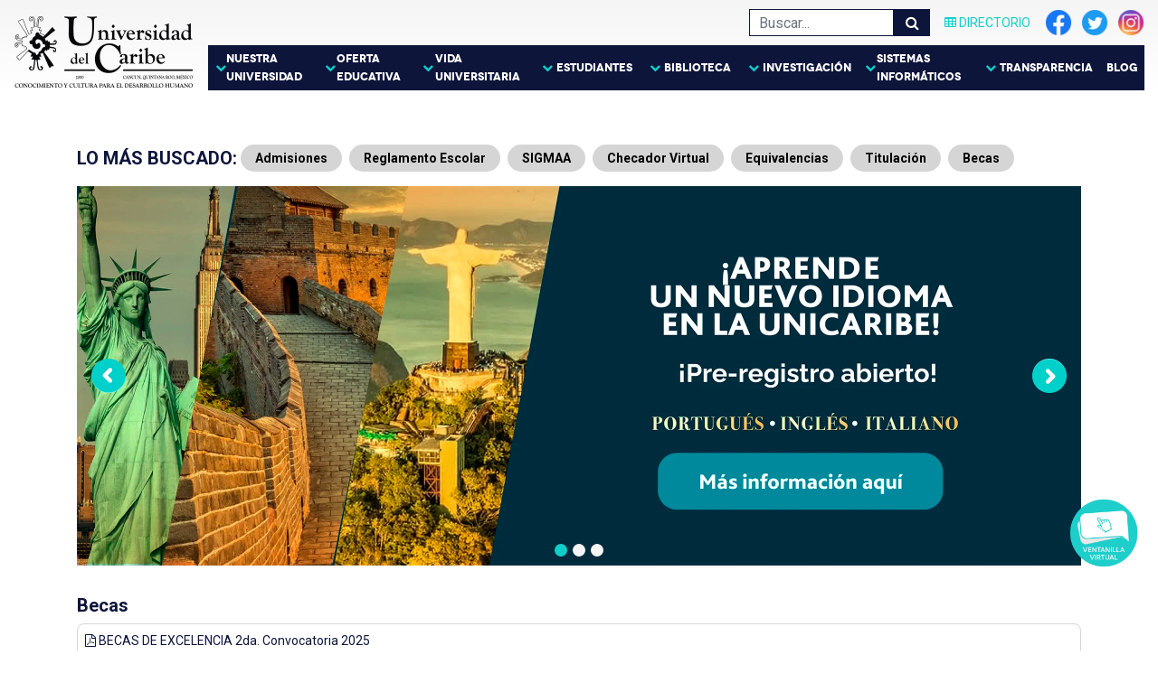

--- FILE ---
content_type: text/html; charset=utf-8
request_url: https://old.unicaribe.mx/?p=fundamento5
body_size: 6299
content:


<!DOCTYPE html><html class="no-js" lang="es"><head><meta charset="utf-8"><meta name="description" content="Contamos con 9 programas de estudio nivel Licenciatura enfocada a la vocación productiva de la región, Maestrías, Diplomados, Cursos y Talleres para formación y actualización de profesionales"><meta name="viewport" content="width=device-width, initial-scale=1"><meta name="format-detection" content="telephone=no"><meta name="author" content="Universidad del Caribe"><meta name="google-site-verification" content="T5VVT56L5vRZjduNe8I5rYbZVYSV839RvX2gj4tqeOk"><title>
      
  Conocimiento y Cultura para el Desarrollo Humano | Universidad del Caribe

      
    </title><link rel="stylesheet" type="text/css" href="/static/css/base.df8c11fde444.css"><link rel="stylesheet" type="text/css" href="//fonts.googleapis.com/css?family=Roboto:300,300i,400,400i,500,500i,700,700i"><link href="https://cdn.jsdelivr.net/npm/@fancyapps/ui/dist/fancybox.css" rel="stylesheet" type="text/css"><link rel="shortcut icon" href="/static/favicon.aba66e589023.ico" sizes="256x256"><link rel="apple-touch-icon" sizes="57x57" href="/static/img/apple-touch-icon.044d747f9208.png"><link rel="apple-touch-icon" sizes="72x72" href="/static/img/apple-touch-icon-72x72.a9700aa4da2a.png"><link rel="apple-touch-icon" sizes="114x114" href="/static/img/apple-touch-icon-114x114.fa2a53e86c46.png"><link rel="apple-touch-icon" sizes="144x144" href="/static/img/apple-touch-icon-144x144.dd78133c9978.png"><link rel="canonical" href="https://www.unicaribe.mx/"><script>
  window.interdeal = {
    "sitekey": "e2aca2780e2550d0374e1304a464af96",
    "Position": "left",
    "domains": {
      "js": "https://cdn.equalweb.com/",
      "acc": "https://access.equalweb.com/"
    },
    "Menulang": "es-MX",
    "btnStyle": {
      "vPosition": [
        "80%",
        "20%"
        ],
      "scale": [
        "1",
        "0.5"
        ],
      "color": {
        "main": "#1c4bb6",
        "second": "#ffffff"
      },
      "icon": {
        "type": 1,
        "shape": "circle"
      }
    }
  };
  (function(doc, head, body) {
    var coreCall = doc.createElement('script');
    coreCall.src = interdeal.domains.js + 'core/4.6.12/accessibility.js';
    coreCall.defer = true;
    coreCall.integrity = 'sha512-tbmzeMlPGqU0SEFXwKxqHdaa9SnF4EjTai5LCahOcN9KSTIo9LRscxtii6TZ0MSooxl73IZg2cj6klk8wBm0hg==';
    coreCall.crossOrigin = 'anonymous';
    coreCall.setAttribute('data-cfasync', true);
    body ? body.appendChild(coreCall) : head.appendChild(coreCall);
  })(document, document.head, document.body);
</script><!-- Google Tag Manager --><script>(function(w,d,s,l,i){w[l]=w[l]||[];w[l].push({'gtm.start':
  new Date().getTime(),event:'gtm.js'});var f=d.getElementsByTagName(s)[0],
  j=d.createElement(s),dl=l!='dataLayer'?'&l='+l:'';j.async=true;j.src=
  'https://www.googletagmanager.com/gtm.js?id='+i+dl;f.parentNode.insertBefore(j,f);
  })(window,document,'script','dataLayer','GTM-KHP7D2N');</script><!-- End Google Tag Manager --></head><body class=""><!-- Google Tag Manager (noscript) --><noscript><iframe src="https://www.googletagmanager.com/ns.html?id=GTM-KHP7D2N" height="0" width="0" style="display:none;visibility:hidden"></iframe></noscript><!-- End Google Tag Manager (noscript) --><div id="wrapper"><header class="header" id="sticky"><div class="container"><nav class="navbar navbar-expand navbar-top"><div class="collapse navbar-collapse justify-content-center justify-content-md-end"><ul class="navbar-nav-top"><li class="d-block d-sm-none"><a href="javascript:void(0)" data-toggle="collapse" data-target="#searchCollapse"><i class="fa fa-search"></i> Buscar</a></li><li class="d-none d-sm-block"><form action="/search/" method="get" class="form-buscar"><input type="text" name="q" class="form-control" placeholder="Buscar..."><button type="submit" class="btn"><i class="fa fa-search"></i></button></form></li><li><a href="/directorio" class="dir"><i class="fa fa-table"></i> Directorio</a></li></ul><ul class="nav navbar-social"><li><a href="https://www.facebook.com/ucaribeoficial/" target="_blank" class="facebook"><i class="iconos-social icono-facebook"></i></a></li><li><a href="https://twitter.com/UcaribeOficial" target="_blank" class="twitter"><i class="iconos-social icono-twitter"></i></a></li><li><a href="https://www.instagram.com/ucaribeoficial/" target="_blank" class="instagram"><i class="iconos-social icono-instagram"></i></a></li></ul></div></nav><div id="searchCollapse" class="collapse collapse-search"><div class="d-block d-sm-none p-3"><form action="/search/" method="get" class="form-buscar"><input type="text" name="q" class="form-control" placeholder="Buscar..."><button type="submit" class="btn"><i class="fa fa-search"></i></button></form></div></div><nav class="navbar navbar-expand-lg navbar-main"><div class="navbar-header"><a href="/" class="navbar-brand"><img src="/static/img/logo.184cad1780d2.png" width="200" height="85" alt="" id="logo-ucaribe"></a></div><button class="navbar-toggler" type="button" data-toggle="collapse" data-target="#navMenu" aria-expanded="false" aria-label="Toggle navigation"><i class="fa fa-bars icon-menu"></i> MENU
      </button><div class="collapse navbar-collapse justify-content-end" id="navMenu"><ul class="navbar-nav" id="ucNavbar"><li class="nav-item dropdown"><a href="/#" class="nav-link dropdown-link" id="dropDownMenu1" data-toggle="dropdown" aria-expanded="false">Nuestra Universidad</a><ul class="dropdown-menu" aria-labelledby="dropDownMenu1"><li class="dropdown-item"><a href="/mision-vision">Misión y Visión</a></li><li class="dropdown-item"><a href="/modelo-educativo">Modelo Educativo</a></li><li class="dropdown-item"><a href="/excelencia-academica">Excelencia Académica</a></li><li class="dropdown-item"><a href="/desarrollo-humano">Desarrollo Humano</a></li><li class="dropdown-item"><a href="/organigrama">Organigrama</a></li><li class="dropdown-item"><a href="/directorio">Directorio</a></li><li class="dropdown-item"><a href="/ventanilla-virtual">Ventanilla Virtual</a></li></ul></li><li class="nav-item dropdown"><a href="/oferta-educativa" class="nav-link dropdown-link" id="dropDownMenu2" data-toggle="dropdown" aria-expanded="false">Oferta Educativa</a><ul class="dropdown-menu" aria-labelledby="dropDownMenu2"><li class="dropdown-item"><a href="/licenciaturas">Licenciaturas</a></li><li class="dropdown-item"><a href="/posgrados">Sistema de Posgrado</a></li><li class="dropdown-item"><a href="/educacion-continua">Educación Continua</a></li><li class="dropdown-item"><a href="/idiomas">Idiomas</a></li></ul></li><li class="nav-item dropdown"><a href="/#" class="nav-link dropdown-link" id="dropDownMenu3" data-toggle="dropdown" aria-expanded="false">Vida Universitaria</a><ul class="dropdown-menu" aria-labelledby="dropDownMenu3"><li class="dropdown-item"><a href="/calendario-escolar">Calendario Escolar</a></li><li class="dropdown-item"><a href="/noticias">Noticias</a></li><li class="dropdown-item dropdown-submenu dropdown"><a href="/#" id="dropDownSubMenuCI" class="dropdown-link" data-toggle="dropdown" aria-expanded="false">Comités Institucionales</a><ul class="dropdown-menu dropdown-submenu-open" aria-labelledby="dropDownSubMenuCI"><li class="dropdown-item"><a href="/comite-igualdad">Comité de Igualdad</a></li><li class="dropdown-item"><a href="/comite-sostenibilidad">Comité de Sostenibilidad</a></li><li class="dropdown-item"><a href="/comite-cultura-paz">Comité de Cultura de Paz</a></li><li class="dropdown-item line-break"><a href="/comite-etica-prevencion-conflictos-interes">Comité de Ética y Prevención de Conflictos de Interés</a></li></ul></li><li class="dropdown-item"><a href="/galeria">Galería</a></li><li class="dropdown-item"><a href="/gestion-calidad">Sistema de Gestión de la Calidad</a></li><li class="dropdown-item"><a href="/muro-virtual">Muro Virtual</a></li></ul></li><li class="nav-item dropdown"><a href="/#" class="nav-link dropdown-link" id="dropDownMenu4" data-toggle="dropdown" aria-expanded="false">Estudiantes</a><ul class="dropdown-menu" aria-labelledby="dropDownMenu4"><li class="dropdown-item"><a href="/servicios-escolares">Servicios Escolares</a></li><li class="dropdown-item"><a href="/acompanamiento-estudiantil">Acompañamiento Estudiantil</a></li><li class="dropdown-item"><a href="/orientacion-personal">Orientación Personal</a></li><li class="dropdown-item"><a href="/vinculacion">Vinculación Universitaria</a></li><li class="dropdown-item"><a href="/practicas-profesionales">Prácticas Profesionales</a></li><li class="dropdown-item"><a href="/servicio-social">Servicio Social</a></li><li class="dropdown-item"><a href="/egresados">Egresados</a></li><li class="dropdown-item"><a href="/bolsa-de-trabajo">Bolsa de Trabajo</a></li><li class="dropdown-item"><a href="/talleres-deportivos">Talleres Deportivos</a></li><li class="dropdown-item"><a href="/talleres-artisticos">Talleres Artísticos y Culturales</a></li></ul></li><li class="nav-item dropdown"><a href="/#" class="nav-link dropdown-link" id="dropDownMenu5" data-toggle="dropdown" aria-expanded="false">Biblioteca</a><ul class="dropdown-menu" aria-labelledby="dropDownMenu5"><li class="dropdown-item"><a href="http://biblioteca.unicaribe.mx/" target="_blank">Catálogo en línea</a></li><li class="dropdown-item"><a href="/produccion-academica">Producción Académica</a></li><li class="dropdown-item"><a href="/historia">Línea del tiempo Cancún</a></li><li class="dropdown-item"><a href="/50-aniversario-qroo">50 Aniversario Q.Roo</a></li><li class="dropdown-item"><a href="/recursos-digitales">Recursos Digitales</a></li></ul></li><li class="nav-item dropdown"><a href="/#" class="nav-link dropdown-link" id="dropDownMenu6" data-toggle="dropdown" aria-expanded="false">Investigación</a><ul class="dropdown-menu" aria-labelledby="dropDownMenu6"><li class="dropdown-item"><a href="https://www.ciiaqroo.com/" target="_blank">Centro Interinstitucional <br>de Investigación Aplicada</a></li><li class="dropdown-item"><a href="/cuerpos-academicos">Cuerpos Académicos</a></li><li class="dropdown-item"><a href="/produccion-academica">Producción Académica</a></li><li class="dropdown-item"><a href="/observatorios">Observatorios</a></li></ul></li><li class="nav-item dropdown"><a href="/#" class="nav-link dropdown-link" id="dropDownMenu7" data-toggle="dropdown" aria-expanded="false">Sistemas Informáticos</a><ul class="dropdown-menu" aria-labelledby="dropDownMenu7"><li class="dropdown-item"><a href="/sistemas-informaticos?p=estudiantes">Estudiantes</a></li><li class="dropdown-item"><a href="/sistemas-informaticos?p=colaboradores">Colaboradores</a></li><li class="dropdown-item"><a href="http://micorreo.ucaribe.edu.mx/" target="_blank">Correo</a></li><li class="dropdown-item"><a href="https://cambiapass.ucaribe.edu.mx/login/" target="_blank">Cambio de Contraseña</a></li></ul></li><li class="nav-item dropdown"><a href="/#" class="nav-link dropdown-link" id="dropDownMenu8" data-toggle="dropdown" aria-expanded="false">Transparencia</a><ul class="dropdown-menu" aria-labelledby="dropDownMenu8"><li class="dropdown-item"><a href="/obligaciones-transparencia">Información pública</a></li><li class="dropdown-item"><a href="/portal-transparencia">Unidad de Transparencia</a></li><li class="dropdown-item"><a href="/cocodi">COCODI</a></li></ul></li><li class="nav-item"><a href="http://blog.unicaribe.mx/" class="nav-link dropdown-link">Blog</a></li></ul></div></nav></div></header><div id="catcher"></div><section class="section section-homepage"><div class="section-inner"><div class="container"><div class="row"><div class="col-12 col-main"><div class="box box-masbus box-home"><h3 class="title title-h3 title-home">Lo más buscado:</h3><div class="nav-scroller"><ul class="nav"><li class="nav-item"><a href="/admisiones" target="_blank" class="nav-link">Admisiones</a></li><li class="nav-item"><a href="/reglamento-escolar" target="_blank" class="nav-link">Reglamento Escolar</a></li><li class="nav-item"><a href="https://uclb.ucaribe.edu.mx/sigmaav2/" target="_blank" class="nav-link">SIGMAA</a></li><li class="nav-item"><a href="https://www.unicaribe.mx/checador-online/" target="_blank" class="nav-link">Checador Virtual</a></li><li class="nav-item"><a href="/equivalencias" target="_blank" class="nav-link">Equivalencias</a></li><li class="nav-item"><a href="/titulacion" target="_blank" class="nav-link">Titulación</a></li><li class="nav-item"><a href="/becas" target="_blank" class="nav-link">Becas</a></li></ul></div></div><!--SLIDES--><div class="box"><div id="ucSlide" class="owl-carousel"><a href="https://unicaribe.mx/idiomas?p=cursos"><picture><source srcset="/media/images/curso-idiomas-prereg.2e16d0ba.fill-2220x840.format-webp.webp" type="image/webp"><source srcset="/media/images/curso-idiomas-preregis.2e16d0ba.fill-1110x420.format-png.png" type="image/png"><img alt="Curso de Idiomas Preregistro Primavera 2026" class="img-fluid d-block" height="420" src="/media/images/curso-idiomas-preregis.2e16d0ba.fill-1110x420.format-png.png" width="1110"></picture></a><a href="/idiomas/frances"><picture><source srcset="/media/images/franceSs-03.2e16d0ba.fill-2220x840.format-webp.webp" type="image/webp"><source srcset="/media/images/franceSs-03.2e16d0ba.fill-1110x420.format-png.png" type="image/png"><img alt="franceSs-03" class="img-fluid d-block" height="420" src="/media/images/franceSs-03.2e16d0ba.fill-1110x420.format-png.png" width="1110"></picture></a><a href="https://blog.unicaribe.mx/"><picture><source srcset="/media/images/carrusel_blog.2e16d0ba.fill-2220x840.format-webp.webp" type="image/webp"><source srcset="/media/images/carrusel_blog.2e16d0ba.fill-1110x420.format-png.png" type="image/png"><img alt="carrusel blog-02" class="img-fluid d-block" height="420" src="/media/images/carrusel_blog.2e16d0ba.fill-1110x420.format-png.png" width="1110"></picture></a></div></div><div class="box"><h4 class="title title-h4">Becas</h4><div class="files"><div class="files-body"><div class="files-content"><div class="documento p-2"><a href="https://drive.google.com/file/d/1xrRjilxtXRPI7KU3UQeRFABjEQ1B3ibz/view" target="_blank"><i class="fa fa-file-pdf-o"></i> BECAS DE EXCELENCIA 2da. Convocatoria 2025</a></div><div class="documento p-2"><a href="https://drive.google.com/file/d/1wxIK-IQyAc2pgkYEfhKVYdn7xTyDImGT/view" target="_blank"><i class="fa fa-file-pdf-o"></i> BECAS DE EXCELENCIA 2da. Convocatoria 2025 <small class="badge badge-success">RESULTADOS</small></a></div><div class="documento p-2"><a href="https://drive.google.com/file/d/1qoi40rehCyZfWKnwlM9r0HQvA04KZRMx/view" target="_blank"><i class="fa fa-file-pdf-o"></i> BECAS DE APOYO ACADÉMICO 2da. Convocatoria 2025</a></div><div class="documento p-2"><a href="https://drive.google.com/file/d/1HYo4x-tvmQ96NsUM6qF5B-oUrPTAt9vx/view" target="_blank"><i class="fa fa-file-pdf-o"></i> BECAS DE APOYO ACADÉMICO 2da. Convocatoria 2025 <small class="badge badge-success">RESULTADOS</small></a></div></div></div></div></div><!--OFERTA/VIDEO--><div class="box"><div class="row"><div class="col-12 col-lg-6 order-lg-2"><div class="box box-video box-home"><h3 class="title title-h3 title-home">Conoce Nuestra Institución</h3><div class="embed-responsive embed-responsive-16by9"><iframe class="embed-responsive-item" width="560" height="315" src="https://www.youtube.com/embed/W_a1iZzEd68?si=03QrntTqQGufCclw&rel=0" title="Conoce Nuestra Institución" frameborder="0" allow="accelerometer; autoplay; clipboard-write; encrypted-media; gyroscope; picture-in-picture; web-share" referrerpolicy="strict-origin-when-cross-origin" allowfullscreen></iframe></div></div></div><div class="col-12 col-lg-6 order-lg-1"><div class="box box-oferta box-home"><h3 class="title title-h3 title-home">Oferta Educativa</h3><div class="listado listado-oferta"><div class="row justify-content-center"><div class="col-12 col-sm-6"><div class="item-content"><a href="/licenciaturas" class="item-hover"><div class="item-image"><img src="/media/images/licenciaturas_m9c0fO3.original.jpg" width="720" height="400" alt="Licenciaturas e Ingenierías" class="img-fluid d-block mx-auto"><div class="item-overlay"><div><div class="item-link">Licenciaturas e Ingenierías</div></div></div></div><div class="item-info"><h4 class="item-info-title">Licenciaturas e Ingenierías</h4></div></a></div></div><div class="col-12 col-sm-6"><div class="item-content"><a href="/posgrados" class="item-hover"><div class="item-image"><img src="/media/images/posgrados.original.jpg" width="720" height="400" alt="Posgrados" class="img-fluid d-block mx-auto"><div class="item-overlay"><div><div class="item-link">Posgrados</div></div></div></div><div class="item-info"><h4 class="item-info-title">Posgrados</h4></div></a></div></div><div class="col-12 col-sm-6"><div class="item-content"><a href="/educacion-continua" class="item-hover"><div class="item-image"><img src="/media/images/econtinua.original.jpg" width="720" height="400" alt="Educación Continua" class="img-fluid d-block mx-auto"><div class="item-overlay"><div><div class="item-link">Educación Continua</div></div></div></div><div class="item-info"><h4 class="item-info-title">Educación Continua</h4></div></a></div></div><div class="col-12 col-sm-6"><div class="item-content"><a href="/idiomas" class="item-hover"><div class="item-image"><img src="/media/images/idiomas.original.jpg" width="720" height="400" alt="Idiomas" class="img-fluid d-block mx-auto"><div class="item-overlay"><div><div class="item-link">Idiomas</div></div></div></div><div class="item-info"><h4 class="item-info-title">Idiomas</h4></div></a></div></div></div></div></div></div></div></div><!--NOTICIAS--><div class="box"><div class="row"><div class="col-12"><div class="box box-home box-noticias-eventos"><div class="row row-noticias-eventos"><div class="col-12 col-lg-9 col-noticias"><div class="box box-noticias"><h3 class="title title-h3 title-flex title-noticias title-home"><span>Noticias</span><a href="/noticias">Ver más</a></h3><div class="listado listado-noticias"><div class="row"><div class="col-12 col-noticia-last"><div class="item-content"><a href="/noticias/la-universidad-del-caribe-refrenda-el-certificado-ui-greenmetric" class="item-hover"><div class="item-image"><picture><source srcset="/media/images/CERTIFICADO_GREENMETR.2e16d0ba.fill-720x480.format-webp.webp" type="image/webp"><img alt="La Universidad del Caribe refrenda el certificado UI GreenMetric" class="img-fluid d-block mx-auto" height="360" src="/media/images/CERTIFICADO_GREENMETRI.2e16d0ba.fill-540x360.format-jpeg.jpg" width="540"></picture><div class="item-overlay"><div><div class="item-link item-link-icon"><i class="fa fa-link"></i></div></div></div></div><div class="item-info"><h3 class="item-info-title">La Universidad del Caribe refrenda el certificado UI GreenMetric</h3></div></a></div></div><div class="col-12 col-noticias-lasted"><div class="row row-noticias-lasted"><div class="col-12 col-noticia-lasted"><div class="item-content"><a href="/noticias/estudiantes-de-turismo-alternativo-de-la-unicaribe-apoyan-proyecto-ecoturistico" class="item-hover"><div class="item-image item-image-noticia"><picture><source srcset="/media/images/1_DwkWSEM.2e16d0ba.fill-720x480.format-webp.webp" type="image/webp"><img alt="Estudiantes de Turismo Alternativo de la Unicaribe apoyan proyecto ecoturístico" class="img-fluid d-block mx-auto" height="240" src="/media/images/1_DwkWSEM.2e16d0ba.fill-360x240.format-jpeg.jpg" width="360"></picture><div class="item-overlay"><div><div class="item-link item-link-icon"><i class="fa fa-link"></i></div></div></div></div><div class="item-info"><h3 class="item-info-title">Estudiantes de Turismo Alternativo de la Unicaribe apoyan proyecto ecoturístico</h3></div></a></div></div><div class="col-12 col-noticia-lasted"><div class="item-content"><a href="/noticias/estudiantes-de-ingenieria-ambiental-de-unicaribe-contribuyen-al-rescate-de-mangle-en-sian-kaan" class="item-hover"><div class="item-image item-image-noticia"><picture><source srcset="/media/images/caminata_por_el_R0.2e16d0ba.fill-720x480.format-webp.webp" type="image/webp"><img alt="Estudiantes de Ingeniería Ambiental de Unicaribe contribuyen al rescate de mangle en Sian Ka’an" class="img-fluid d-block mx-auto" height="240" src="/media/images/caminata_por_el_R0.2e16d0ba.fill-360x240.format-jpeg.jpg" width="360"></picture><div class="item-overlay"><div><div class="item-link item-link-icon"><i class="fa fa-link"></i></div></div></div></div><div class="item-info"><h3 class="item-info-title">Estudiantes de Ingeniería Ambiental de Unicaribe contribuyen al rescate de mangle en Sian Ka’an</h3></div></a></div></div></div></div></div></div></div></div><div class="col-12 col-lg-3 col-eventos"></div></div></div></div></div></div><div class="box"><div class="row justify-content-center"><div class="col-12 col-lg-8 col-xl-6 order-lg-2"><div class="box box-interes box-home"><h3 class="title title-h3 title-home">Sitios de Interés</h3><ul class="links-interes"><li class="li-calendario"><a href="calendario-escolar" class="sprite-calendario-escolar logo-interes"></a></li><li><a href="gestion-calidad?p=buzon" class="sprites logo-interes logo-buzon"></a></li><li><a href="https://www.radiounicaribe.mx/" class="sprites logo-interes logo-radio" target="_blank"></a></li></ul></div></div><div class="col-12 col-md-6 col-lg-4 order-lg-1"><div class="box box-redes box-home"><h3 class="title title-h3 title-home">Redes Sociales</h3><div class="fb-page" data-href="https://www.facebook.com/UcaribeOficial/" data-tabs="timeline" data-width="350" data-height="400" data-small-header="false" data-adapt-container-width="true" data-hide-cover="false" data-show-facepile="false" data-lazy="true"><blockquote cite="https://www.facebook.com/UcaribeOficial/" class="fb-xfbml-parse-ignore"><a href="https://www.facebook.com/UcaribeOficial/">Universidad del Caribe</a></blockquote></div></div></div></div></div></div></div></div></div></section><footer class="footer"><div class="footer-top"><div class="container-fluid"><div class="row"><div class="col-12"><ul class="nav nav-footer-top" id="ucNavbarFooter"><li class="nav-item"><a href="/obligaciones-transparencia?p=ContraloriaSocial" class="nav-link nav-link-logo"><span class="logo-controlaria">Contraloria Social</span></a></li><li class="nav-item nav-item-hr"></li><li class="nav-item dropdown"><a href="javascript:void(0)" class="nav-link dropdown-link" id="dropDownMenuFooter" data-toggle="dropdown" aria-expanded="false">Armonización Contable</a><ul class="dropdown-menu" aria-labelledby="dropDownMenuFooter"><li class="dropdown-item"><a href="/documentos-basicos">Documentos Básicos</a></li><li class="dropdown-item"><a href="/normatividad">Normatividad</a></li><li class="dropdown-item"><a href="/estados-financieros">Estados Financieros</a></li><li class="dropdown-item"><a href="/publicaciones">Publicaciones</a></li><li class="dropdown-item"><a href="/cuentas-publicas">Cuentas Públicas</a></li></ul></li><li class="nav-item"><a href="/presupuesto-basados-en-resultados" class="nav-link">Presupuesto Basados en Resultados</a></li><li class="nav-item"><a href="/gestion-calidad" class="nav-link">Sistema de Gestión de la Calidad</a></li><li class="nav-item"><a href="/licitaciones" class="nav-link">Procedimientos de Adquisiciones</a></li><li class="nav-item"><a href="/archivo-institucional" class="nav-link">Archivo Institucional</a></li><li class="nav-item"><a href="/portal-transparencia" class="nav-link nav-link-transparencia">Transparencia</a></li><li class="nav-item nav-item-hr"></li><li class="nav-item"><a href="https://www.unwto.org/es" target="_blank" class="nav-link nav-link-logo"><span class="logo-unwto">Contraloria Social</span></a></li><li class="nav-item"><a href="/excelencia-academica#gstc" class="nav-link nav-link-logo gstc"><span class="logo-gstc">GSTC Member</span></a></li></ul></div></div></div></div><div class="footer-bottom"><div class="container"><div class="footer-bottom-inner"><div class="row"><div class="col-12"><ul class="nav nav-footer-bottom"><li class="nav-item">
                Universidad del Caribe &copy; 2026 
                <a href="/ubicacion" class="nav-link link pr-0"><i class="fa fa-map-marker"></i> Ubicación</a></li><li class="nav-item nav-item-social"><ul class="nav navbar-social"><li><a href="https://www.facebook.com/ucaribeoficial/" target="_blank" class="facebook"><i class="iconos-social icono-facebook"></i></a></li><li><a href="https://twitter.com/UcaribeOficial" target="_blank" class="twitter"><i class="iconos-social icono-twitter"></i></a></li><li><a href="https://www.instagram.com/ucaribeoficial/" target="_blank" class="instagram"><i class="iconos-social icono-instagram"></i></a></li><li><span>@ucaribeoficial</span></li></ul><span class="alma-mater"></span></li><li class="nav-item"><a href="/aviso-privacidad" class="nav-link pr-0">Aviso de Privacidad</a></li></ul></div></div></div></div></div></footer></div><div class="btn-ventanilla"><a href="/ventanilla-virtual" target="_blank"><span class="iconos-ventanilla icono-ventanilla"></span></a></div><div id="fb-root"></div><script src="https://cdn.jsdelivr.net/npm/jquery@3.6.0/dist/jquery.min.js" integrity="sha256-/xUj+3OJU5yExlq6GSYGSHk7tPXikynS7ogEvDej/m4=" crossorigin="anonymous"></script><script src="https://cdn.jsdelivr.net/npm/bootstrap@4.6.2/dist/js/bootstrap.bundle.min.js" integrity="sha256-GRJrh0oydT1CwS36bBeJK/2TggpaUQC6GzTaTQdZm0k=" crossorigin="anonymous"></script><script async defer crossorigin="anonymous" src="https://connect.facebook.net/es_ES/sdk.js#xfbml=1&version=v21.0"></script><script src="/static/js/scripts.min.e61385e580fb.js"></script><script src="/static/js/base.a29abff2807a.js"></script><script>
      const logo = document.getElementById("logo-ucaribe");
      const path = logo?.src.includes("img/") ? logo.src.split("img/")[0] : '/static/';
    </script><script src="https://cdn.jsdelivr.net/npm/@fancyapps/ui/dist/fancybox.umd.js"></script><script>

    $(function() {
      ucSlide('#eventos');
      ucModalPopup('#modalPopup');
    });

  </script></body></html>


--- FILE ---
content_type: text/css
request_url: https://old.unicaribe.mx/static/css/base.df8c11fde444.css
body_size: 77520
content:
.listado:after{content:"";display:table;clear:both}.section.section-idiomas.section-espanol .cespanol .cespanol-body .box-contenido ul,.section.section-idiomas .idiomas .idiomas-body .idiomas-detalles .col-right .box-frances .box-inscripcion .list-inscripcion,.section.section-educacion-continua .econtinua .econtinua-body .box-contenido ul,.section.section-posgrados .posgrados .posgrados-body .posgrados-detalles .col-right .proceso-admision,.section.section-licenciaturas .licenciaturas .licenciaturas-body .box-plan .plan-info .plan-info-list,.section.section-licenciaturas .licenciaturas .licenciaturas-body .box-plan .plan-duracion .plan-duracion-list,.section.section-licenciaturas .licenciaturas .licenciaturas-body .list-box,.header .navbar.navbar-top .navbar-nav-top,.contacto,.list{padding:0;list-style:none}.logo-controlaria,.logo-unwto,.logo-gstc,.logo-conac,.logo-somos-unicaribe,.iconos,.iconos-lic,.iconos-ventanilla,.iconos-social,.iconos-aniversario,.btns-admisiones,.sprites,.imss,.torre,.alma-mater,.sprite-calendario-escolar{overflow:hidden;text-indent:-9999px;text-align:left}/*!
 * Bootstrap v4.1.3 (https://getbootstrap.com/)
 * Copyright 2011-2018 The Bootstrap Authors
 * Copyright 2011-2018 Twitter, Inc.
 * Licensed under MIT (https://github.com/twbs/bootstrap/blob/master/LICENSE)
 */:root{--blue: #007bff;--indigo: #6610f2;--purple: #6f42c1;--pink: #e83e8c;--red: #dc3545;--orange: #fd7e14;--yellow: #ffc107;--green: #28a745;--teal: #20c997;--cyan: #17a2b8;--white: #fff;--gray: #6c757d;--gray-dark: #343a40;--primary: #0E153B;--secondary: #10CFC9;--success: #28a745;--info: #17a2b8;--warning: #ffc107;--danger: #dc3545;--light: #f8f9fa;--dark: #343a40;--breakpoint-xs: 0;--breakpoint-sm: 576px;--breakpoint-md: 768px;--breakpoint-lg: 992px;--breakpoint-xl: 1200px;--font-family-sans-serif: -apple-system, BlinkMacSystemFont, "Segoe UI", Roboto, "Helvetica Neue", Arial, sans-serif, "Apple Color Emoji", "Segoe UI Emoji", "Segoe UI Symbol", "Noto Color Emoji";--font-family-monospace: SFMono-Regular, Menlo, Monaco, Consolas, "Liberation Mono", "Courier New", monospace}*,*::before,*::after{box-sizing:border-box}html{font-family:sans-serif;line-height:1.15;-webkit-text-size-adjust:100%;-ms-text-size-adjust:100%;-ms-overflow-style:scrollbar;-webkit-tap-highlight-color:rgba(0,0,0,0)}@-ms-viewport{width:device-width}article,aside,figcaption,figure,footer,header,hgroup,main,nav,section{display:block}body{margin:0;font-family:"Roboto",Arial,Helvetica,sans-serif;font-size:1rem;font-weight:400;line-height:1.5;color:#333;text-align:left;background-color:#fff}[tabindex="-1"]:focus{outline:0 !important}hr{box-sizing:content-box;height:0;overflow:visible}h1,h2,h3,h4,h5,h6{margin-top:0;margin-bottom:.5rem}p{margin-top:0;margin-bottom:1rem}abbr[title],abbr[data-original-title]{text-decoration:underline;text-decoration:underline dotted;cursor:help;border-bottom:0}address{margin-bottom:1rem;font-style:normal;line-height:inherit}ol,ul,dl{margin-top:0;margin-bottom:1rem}ol ol,ul ul,ol ul,ul ol{margin-bottom:0}dt{font-weight:700}dd{margin-bottom:.5rem;margin-left:0}blockquote{margin:0 0 1rem}dfn{font-style:italic}b,strong{font-weight:700}small{font-size:80%}sub,sup{position:relative;font-size:75%;line-height:0;vertical-align:baseline}sub{bottom:-0.25em}sup{top:-0.5em}a{color:#0e153b;text-decoration:none;background-color:transparent;-webkit-text-decoration-skip:objects}a:hover{color:#10cfc9;text-decoration:underline}a:not([href]):not([tabindex]){color:inherit;text-decoration:none}a:not([href]):not([tabindex]):hover,a:not([href]):not([tabindex]):focus{color:inherit;text-decoration:none}a:not([href]):not([tabindex]):focus{outline:0}pre,code,kbd,samp{font-family:SFMono-Regular,Menlo,Monaco,Consolas,"Liberation Mono","Courier New",monospace;font-size:1em}pre{margin-top:0;margin-bottom:1rem;overflow:auto;-ms-overflow-style:scrollbar}figure{margin:0 0 1rem}img{vertical-align:middle;border-style:none}svg{overflow:hidden;vertical-align:middle}table{border-collapse:collapse}caption{padding-top:.75rem;padding-bottom:.75rem;color:#6c757d;text-align:left;caption-side:bottom}th{text-align:inherit}label{display:inline-block;margin-bottom:.5rem}button{border-radius:0}button:focus{outline:1px dotted;outline:5px auto -webkit-focus-ring-color}input,button,select,optgroup,textarea{margin:0;font-family:inherit;font-size:inherit;line-height:inherit}button,input{overflow:visible}button,select{text-transform:none}button,html [type=button],[type=reset],[type=submit]{-webkit-appearance:button}button::-moz-focus-inner,[type=button]::-moz-focus-inner,[type=reset]::-moz-focus-inner,[type=submit]::-moz-focus-inner{padding:0;border-style:none}input[type=radio],input[type=checkbox]{box-sizing:border-box;padding:0}input[type=date],input[type=time],input[type=datetime-local],input[type=month]{-webkit-appearance:listbox}textarea{overflow:auto;resize:vertical}fieldset{min-width:0;padding:0;margin:0;border:0}legend{display:block;width:100%;max-width:100%;padding:0;margin-bottom:.5rem;font-size:1.5rem;line-height:inherit;color:inherit;white-space:normal}progress{vertical-align:baseline}[type=number]::-webkit-inner-spin-button,[type=number]::-webkit-outer-spin-button{height:auto}[type=search]{outline-offset:-2px;-webkit-appearance:none}[type=search]::-webkit-search-cancel-button,[type=search]::-webkit-search-decoration{-webkit-appearance:none}::-webkit-file-upload-button{font:inherit;-webkit-appearance:button}output{display:inline-block}summary{display:list-item;cursor:pointer}template{display:none}[hidden]{display:none !important}h1,h2,h3,h4,h5,h6,.h1,.h2,.h3,.h4,.h5,.h6{margin-bottom:.5rem;font-family:inherit;font-weight:500;line-height:1.2;color:inherit}h1,.h1{font-size:2rem}h2,.h2{font-size:1.75rem}h3,.h3{font-size:1.5rem}h4,.h4{font-size:1.25rem}h5,.h5{font-size:1.125rem}h6,.h6{font-size:1rem}.lead{font-size:1.25rem;font-weight:300}.display-1{font-size:6rem;font-weight:300;line-height:1.2}.display-2{font-size:5.5rem;font-weight:300;line-height:1.2}.display-3{font-size:4.5rem;font-weight:300;line-height:1.2}.display-4{font-size:3.5rem;font-weight:300;line-height:1.2}hr{margin-top:1rem;margin-bottom:1rem;border:0;border-top:1px solid rgba(0,0,0,.1)}small,.small{font-size:80%;font-weight:400}mark,.mark{padding:.2em;background-color:#fcf8e3}.list-unstyled{padding-left:0;list-style:none}.list-inline{padding-left:0;list-style:none}.list-inline-item{display:inline-block}.list-inline-item:not(:last-child){margin-right:.5rem}.initialism{font-size:90%;text-transform:uppercase}.blockquote{margin-bottom:1rem;font-size:1.25rem}.blockquote-footer{display:block;font-size:80%;color:#6c757d}.blockquote-footer::before{content:"— "}.img-fluid{max-width:100%;height:auto}.img-thumbnail{padding:.25rem;background-color:#fff;border:1px solid #d5d5d5;border-radius:0;max-width:100%;height:auto}.figure{display:inline-block}.figure-img{margin-bottom:.5rem;line-height:1}.figure-caption{font-size:90%;color:#6c757d}code{font-size:87.5%;color:#e83e8c;word-break:break-word}a>code{color:inherit}kbd{padding:.2rem .4rem;font-size:87.5%;color:#fff;background-color:#212529;border-radius:0}kbd kbd{padding:0;font-size:100%;font-weight:700}pre{display:block;font-size:87.5%;color:#212529}pre code{font-size:inherit;color:inherit;word-break:normal}.pre-scrollable{max-height:340px;overflow-y:scroll}.container{width:100%;padding-right:15px;padding-left:15px;margin-right:auto;margin-left:auto}@media(min-width: 576px){.container{max-width:540px}}@media(min-width: 768px){.container{max-width:720px}}@media(min-width: 992px){.container{max-width:960px}}@media(min-width: 1200px){.container{max-width:1140px}}.container-fluid{width:100%;padding-right:15px;padding-left:15px;margin-right:auto;margin-left:auto}.row{display:flex;flex-wrap:wrap;margin-right:-15px;margin-left:-15px}.no-gutters{margin-right:0;margin-left:0}.no-gutters>.col,.no-gutters>[class*=col-]{padding-right:0;padding-left:0}.col-xl,.col-xl-auto,.col-xl-12,.col-xl-11,.col-xl-10,.col-xl-9,.col-xl-8,.col-xl-7,.col-xl-6,.col-xl-5,.col-xl-4,.col-xl-3,.col-xl-2,.col-xl-1,.col-lg,.col-lg-auto,.col-lg-12,.col-lg-11,.col-lg-10,.col-lg-9,.col-lg-8,.col-lg-7,.col-lg-6,.col-lg-5,.col-lg-4,.col-lg-3,.col-lg-2,.col-lg-1,.col-md,.col-md-auto,.col-md-12,.col-md-11,.col-md-10,.col-md-9,.col-md-8,.col-md-7,.col-md-6,.col-md-5,.col-md-4,.col-md-3,.col-md-2,.col-md-1,.col-sm,.col-sm-auto,.col-sm-12,.col-sm-11,.col-sm-10,.col-sm-9,.col-sm-8,.col-sm-7,.col-sm-6,.col-sm-5,.col-sm-4,.col-sm-3,.col-sm-2,.col-sm-1,.col,.col-auto,.col-12,.col-11,.col-10,.col-9,.col-8,.col-7,.col-6,.col-5,.col-4,.col-3,.col-2,.col-1{position:relative;width:100%;min-height:1px;padding-right:15px;padding-left:15px}.col{flex-basis:0;flex-grow:1;max-width:100%}.col-auto{flex:0 0 auto;width:auto;max-width:none}.col-1{flex:0 0 8.3333333333%;max-width:8.3333333333%}.col-2{flex:0 0 16.6666666667%;max-width:16.6666666667%}.col-3{flex:0 0 25%;max-width:25%}.col-4{flex:0 0 33.3333333333%;max-width:33.3333333333%}.col-5{flex:0 0 41.6666666667%;max-width:41.6666666667%}.col-6{flex:0 0 50%;max-width:50%}.col-7{flex:0 0 58.3333333333%;max-width:58.3333333333%}.col-8{flex:0 0 66.6666666667%;max-width:66.6666666667%}.col-9{flex:0 0 75%;max-width:75%}.col-10{flex:0 0 83.3333333333%;max-width:83.3333333333%}.col-11{flex:0 0 91.6666666667%;max-width:91.6666666667%}.col-12{flex:0 0 100%;max-width:100%}.order-first{order:-1}.order-last{order:13}.order-0{order:0}.order-1{order:1}.order-2{order:2}.order-3{order:3}.order-4{order:4}.order-5{order:5}.order-6{order:6}.order-7{order:7}.order-8{order:8}.order-9{order:9}.order-10{order:10}.order-11{order:11}.order-12{order:12}.offset-1{margin-left:8.3333333333%}.offset-2{margin-left:16.6666666667%}.offset-3{margin-left:25%}.offset-4{margin-left:33.3333333333%}.offset-5{margin-left:41.6666666667%}.offset-6{margin-left:50%}.offset-7{margin-left:58.3333333333%}.offset-8{margin-left:66.6666666667%}.offset-9{margin-left:75%}.offset-10{margin-left:83.3333333333%}.offset-11{margin-left:91.6666666667%}@media(min-width: 576px){.col-sm{flex-basis:0;flex-grow:1;max-width:100%}.col-sm-auto{flex:0 0 auto;width:auto;max-width:none}.col-sm-1{flex:0 0 8.3333333333%;max-width:8.3333333333%}.col-sm-2{flex:0 0 16.6666666667%;max-width:16.6666666667%}.col-sm-3{flex:0 0 25%;max-width:25%}.col-sm-4{flex:0 0 33.3333333333%;max-width:33.3333333333%}.col-sm-5{flex:0 0 41.6666666667%;max-width:41.6666666667%}.col-sm-6{flex:0 0 50%;max-width:50%}.col-sm-7{flex:0 0 58.3333333333%;max-width:58.3333333333%}.col-sm-8{flex:0 0 66.6666666667%;max-width:66.6666666667%}.col-sm-9{flex:0 0 75%;max-width:75%}.col-sm-10{flex:0 0 83.3333333333%;max-width:83.3333333333%}.col-sm-11{flex:0 0 91.6666666667%;max-width:91.6666666667%}.col-sm-12{flex:0 0 100%;max-width:100%}.order-sm-first{order:-1}.order-sm-last{order:13}.order-sm-0{order:0}.order-sm-1{order:1}.order-sm-2{order:2}.order-sm-3{order:3}.order-sm-4{order:4}.order-sm-5{order:5}.order-sm-6{order:6}.order-sm-7{order:7}.order-sm-8{order:8}.order-sm-9{order:9}.order-sm-10{order:10}.order-sm-11{order:11}.order-sm-12{order:12}.offset-sm-0{margin-left:0}.offset-sm-1{margin-left:8.3333333333%}.offset-sm-2{margin-left:16.6666666667%}.offset-sm-3{margin-left:25%}.offset-sm-4{margin-left:33.3333333333%}.offset-sm-5{margin-left:41.6666666667%}.offset-sm-6{margin-left:50%}.offset-sm-7{margin-left:58.3333333333%}.offset-sm-8{margin-left:66.6666666667%}.offset-sm-9{margin-left:75%}.offset-sm-10{margin-left:83.3333333333%}.offset-sm-11{margin-left:91.6666666667%}}@media(min-width: 768px){.col-md{flex-basis:0;flex-grow:1;max-width:100%}.col-md-auto{flex:0 0 auto;width:auto;max-width:none}.col-md-1{flex:0 0 8.3333333333%;max-width:8.3333333333%}.col-md-2{flex:0 0 16.6666666667%;max-width:16.6666666667%}.col-md-3{flex:0 0 25%;max-width:25%}.col-md-4{flex:0 0 33.3333333333%;max-width:33.3333333333%}.col-md-5{flex:0 0 41.6666666667%;max-width:41.6666666667%}.col-md-6{flex:0 0 50%;max-width:50%}.col-md-7{flex:0 0 58.3333333333%;max-width:58.3333333333%}.col-md-8{flex:0 0 66.6666666667%;max-width:66.6666666667%}.col-md-9{flex:0 0 75%;max-width:75%}.col-md-10{flex:0 0 83.3333333333%;max-width:83.3333333333%}.col-md-11{flex:0 0 91.6666666667%;max-width:91.6666666667%}.col-md-12{flex:0 0 100%;max-width:100%}.order-md-first{order:-1}.order-md-last{order:13}.order-md-0{order:0}.order-md-1{order:1}.order-md-2{order:2}.order-md-3{order:3}.order-md-4{order:4}.order-md-5{order:5}.order-md-6{order:6}.order-md-7{order:7}.order-md-8{order:8}.order-md-9{order:9}.order-md-10{order:10}.order-md-11{order:11}.order-md-12{order:12}.offset-md-0{margin-left:0}.offset-md-1{margin-left:8.3333333333%}.offset-md-2{margin-left:16.6666666667%}.offset-md-3{margin-left:25%}.offset-md-4{margin-left:33.3333333333%}.offset-md-5{margin-left:41.6666666667%}.offset-md-6{margin-left:50%}.offset-md-7{margin-left:58.3333333333%}.offset-md-8{margin-left:66.6666666667%}.offset-md-9{margin-left:75%}.offset-md-10{margin-left:83.3333333333%}.offset-md-11{margin-left:91.6666666667%}}@media(min-width: 992px){.col-lg{flex-basis:0;flex-grow:1;max-width:100%}.col-lg-auto{flex:0 0 auto;width:auto;max-width:none}.col-lg-1{flex:0 0 8.3333333333%;max-width:8.3333333333%}.col-lg-2{flex:0 0 16.6666666667%;max-width:16.6666666667%}.col-lg-3{flex:0 0 25%;max-width:25%}.col-lg-4{flex:0 0 33.3333333333%;max-width:33.3333333333%}.col-lg-5{flex:0 0 41.6666666667%;max-width:41.6666666667%}.col-lg-6{flex:0 0 50%;max-width:50%}.col-lg-7{flex:0 0 58.3333333333%;max-width:58.3333333333%}.col-lg-8{flex:0 0 66.6666666667%;max-width:66.6666666667%}.col-lg-9{flex:0 0 75%;max-width:75%}.col-lg-10{flex:0 0 83.3333333333%;max-width:83.3333333333%}.col-lg-11{flex:0 0 91.6666666667%;max-width:91.6666666667%}.col-lg-12{flex:0 0 100%;max-width:100%}.order-lg-first{order:-1}.order-lg-last{order:13}.order-lg-0{order:0}.order-lg-1{order:1}.order-lg-2{order:2}.order-lg-3{order:3}.order-lg-4{order:4}.order-lg-5{order:5}.order-lg-6{order:6}.order-lg-7{order:7}.order-lg-8{order:8}.order-lg-9{order:9}.order-lg-10{order:10}.order-lg-11{order:11}.order-lg-12{order:12}.offset-lg-0{margin-left:0}.offset-lg-1{margin-left:8.3333333333%}.offset-lg-2{margin-left:16.6666666667%}.offset-lg-3{margin-left:25%}.offset-lg-4{margin-left:33.3333333333%}.offset-lg-5{margin-left:41.6666666667%}.offset-lg-6{margin-left:50%}.offset-lg-7{margin-left:58.3333333333%}.offset-lg-8{margin-left:66.6666666667%}.offset-lg-9{margin-left:75%}.offset-lg-10{margin-left:83.3333333333%}.offset-lg-11{margin-left:91.6666666667%}}@media(min-width: 1200px){.col-xl{flex-basis:0;flex-grow:1;max-width:100%}.col-xl-auto{flex:0 0 auto;width:auto;max-width:none}.col-xl-1{flex:0 0 8.3333333333%;max-width:8.3333333333%}.col-xl-2{flex:0 0 16.6666666667%;max-width:16.6666666667%}.col-xl-3{flex:0 0 25%;max-width:25%}.col-xl-4{flex:0 0 33.3333333333%;max-width:33.3333333333%}.col-xl-5{flex:0 0 41.6666666667%;max-width:41.6666666667%}.col-xl-6{flex:0 0 50%;max-width:50%}.col-xl-7{flex:0 0 58.3333333333%;max-width:58.3333333333%}.col-xl-8{flex:0 0 66.6666666667%;max-width:66.6666666667%}.col-xl-9{flex:0 0 75%;max-width:75%}.col-xl-10{flex:0 0 83.3333333333%;max-width:83.3333333333%}.col-xl-11{flex:0 0 91.6666666667%;max-width:91.6666666667%}.col-xl-12{flex:0 0 100%;max-width:100%}.order-xl-first{order:-1}.order-xl-last{order:13}.order-xl-0{order:0}.order-xl-1{order:1}.order-xl-2{order:2}.order-xl-3{order:3}.order-xl-4{order:4}.order-xl-5{order:5}.order-xl-6{order:6}.order-xl-7{order:7}.order-xl-8{order:8}.order-xl-9{order:9}.order-xl-10{order:10}.order-xl-11{order:11}.order-xl-12{order:12}.offset-xl-0{margin-left:0}.offset-xl-1{margin-left:8.3333333333%}.offset-xl-2{margin-left:16.6666666667%}.offset-xl-3{margin-left:25%}.offset-xl-4{margin-left:33.3333333333%}.offset-xl-5{margin-left:41.6666666667%}.offset-xl-6{margin-left:50%}.offset-xl-7{margin-left:58.3333333333%}.offset-xl-8{margin-left:66.6666666667%}.offset-xl-9{margin-left:75%}.offset-xl-10{margin-left:83.3333333333%}.offset-xl-11{margin-left:91.6666666667%}}.table{width:100%;margin-bottom:1rem;background-color:transparent}.table th,.table td{padding:.75rem;vertical-align:top;border-top:1px solid #d5d5d5}.table thead th{vertical-align:bottom;border-bottom:2px solid #d5d5d5}.table tbody+tbody{border-top:2px solid #d5d5d5}.table .table{background-color:#fff}.table-sm th,.table-sm td{padding:.3rem}.table-bordered{border:1px solid #d5d5d5}.table-bordered th,.table-bordered td{border:1px solid #d5d5d5}.table-bordered thead th,.table-bordered thead td{border-bottom-width:2px}.table-borderless th,.table-borderless td,.table-borderless thead th,.table-borderless tbody+tbody{border:0}.table-striped tbody tr:nth-of-type(odd){background-color:rgba(0,0,0,.05)}.table-hover tbody tr:hover{background-color:rgba(0,0,0,.075)}.table-primary,.table-primary>th,.table-primary>td{background-color:#bcbdc8}.table-hover .table-primary:hover{background-color:#aeafbd}.table-hover .table-primary:hover>td,.table-hover .table-primary:hover>th{background-color:#aeafbd}.table-secondary,.table-secondary>th,.table-secondary>td{background-color:#bcf2f0}.table-hover .table-secondary:hover{background-color:#a7eeeb}.table-hover .table-secondary:hover>td,.table-hover .table-secondary:hover>th{background-color:#a7eeeb}.table-success,.table-success>th,.table-success>td{background-color:#c3e6cb}.table-hover .table-success:hover{background-color:#b1dfbb}.table-hover .table-success:hover>td,.table-hover .table-success:hover>th{background-color:#b1dfbb}.table-info,.table-info>th,.table-info>td{background-color:#bee5eb}.table-hover .table-info:hover{background-color:#abdde5}.table-hover .table-info:hover>td,.table-hover .table-info:hover>th{background-color:#abdde5}.table-warning,.table-warning>th,.table-warning>td{background-color:#ffeeba}.table-hover .table-warning:hover{background-color:#ffe8a1}.table-hover .table-warning:hover>td,.table-hover .table-warning:hover>th{background-color:#ffe8a1}.table-danger,.table-danger>th,.table-danger>td{background-color:#f5c6cb}.table-hover .table-danger:hover{background-color:#f1b0b7}.table-hover .table-danger:hover>td,.table-hover .table-danger:hover>th{background-color:#f1b0b7}.table-light,.table-light>th,.table-light>td{background-color:#fdfdfe}.table-hover .table-light:hover{background-color:#ececf6}.table-hover .table-light:hover>td,.table-hover .table-light:hover>th{background-color:#ececf6}.table-dark,.table-dark>th,.table-dark>td{background-color:#c6c8ca}.table-hover .table-dark:hover{background-color:#b9bbbe}.table-hover .table-dark:hover>td,.table-hover .table-dark:hover>th{background-color:#b9bbbe}.table-active,.table-active>th,.table-active>td{background-color:rgba(0,0,0,.075)}.table-hover .table-active:hover{background-color:rgba(0,0,0,.075)}.table-hover .table-active:hover>td,.table-hover .table-active:hover>th{background-color:rgba(0,0,0,.075)}.table .thead-dark th{color:#fff;background-color:#212529;border-color:#32383e}.table .thead-light th{color:#495057;background-color:#e9ecef;border-color:#d5d5d5}.table-dark{color:#fff;background-color:#212529}.table-dark th,.table-dark td,.table-dark thead th{border-color:#32383e}.table-dark.table-bordered{border:0}.table-dark.table-striped tbody tr:nth-of-type(odd){background-color:rgba(255,255,255,.05)}.table-dark.table-hover tbody tr:hover{background-color:rgba(255,255,255,.075)}@media(max-width: 575.98px){.table-responsive-sm{display:block;width:100%;overflow-x:auto;-webkit-overflow-scrolling:touch;-ms-overflow-style:-ms-autohiding-scrollbar}.table-responsive-sm>.table-bordered{border:0}}@media(max-width: 767.98px){.table-responsive-md{display:block;width:100%;overflow-x:auto;-webkit-overflow-scrolling:touch;-ms-overflow-style:-ms-autohiding-scrollbar}.table-responsive-md>.table-bordered{border:0}}@media(max-width: 991.98px){.table-responsive-lg{display:block;width:100%;overflow-x:auto;-webkit-overflow-scrolling:touch;-ms-overflow-style:-ms-autohiding-scrollbar}.table-responsive-lg>.table-bordered{border:0}}@media(max-width: 1199.98px){.table-responsive-xl{display:block;width:100%;overflow-x:auto;-webkit-overflow-scrolling:touch;-ms-overflow-style:-ms-autohiding-scrollbar}.table-responsive-xl>.table-bordered{border:0}}.table-responsive{display:block;width:100%;overflow-x:auto;-webkit-overflow-scrolling:touch;-ms-overflow-style:-ms-autohiding-scrollbar}.table-responsive>.table-bordered{border:0}.form-control{display:block;width:100%;height:calc(2.25rem + 2px);padding:.375rem .75rem;font-size:1rem;line-height:1.5;color:#495057;background-color:#fff;background-clip:padding-box;border:1px solid #ced4da;border-radius:0;transition:border-color .15s ease-in-out,box-shadow .15s ease-in-out}@media screen and (prefers-reduced-motion: reduce){.form-control{transition:none}}.form-control::-ms-expand{background-color:transparent;border:0}.form-control:focus{color:#495057;background-color:#fff;border-color:#263aa2;outline:0;box-shadow:0 0 0 .2rem rgba(14,21,59,.25)}.form-control::placeholder{color:#6c757d;opacity:1}.form-control:disabled,.form-control[readonly]{background-color:#e9ecef;opacity:1}select.form-control:focus::-ms-value{color:#495057;background-color:#fff}.form-control-file,.form-control-range{display:block;width:100%}.col-form-label{padding-top:calc(0.375rem + 1px);padding-bottom:calc(0.375rem + 1px);margin-bottom:0;font-size:inherit;line-height:1.5}.col-form-label-lg{padding-top:calc(0.5rem + 1px);padding-bottom:calc(0.5rem + 1px);font-size:1.25rem;line-height:1.5}.col-form-label-sm{padding-top:calc(0.25rem + 1px);padding-bottom:calc(0.25rem + 1px);font-size:.875rem;line-height:1.5}.form-control-plaintext{display:block;width:100%;padding-top:.375rem;padding-bottom:.375rem;margin-bottom:0;line-height:1.5;color:#333;background-color:transparent;border:solid transparent;border-width:1px 0}.form-control-plaintext.form-control-sm,.form-control-plaintext.form-control-lg{padding-right:0;padding-left:0}.form-control-sm{height:calc(1.8125rem + 2px);padding:.25rem .5rem;font-size:.875rem;line-height:1.5;border-radius:0}.form-control-lg{height:calc(2.875rem + 2px);padding:.5rem 1rem;font-size:1.25rem;line-height:1.5;border-radius:0}select.form-control[size],select.form-control[multiple]{height:auto}textarea.form-control{height:auto}.form-group{margin-bottom:1rem}.form-text{display:block;margin-top:.25rem}.form-row{display:flex;flex-wrap:wrap;margin-right:-5px;margin-left:-5px}.form-row>.col,.form-row>[class*=col-]{padding-right:5px;padding-left:5px}.form-check{position:relative;display:block;padding-left:1.25rem}.form-check-input{position:absolute;margin-top:.3rem;margin-left:-1.25rem}.form-check-input:disabled~.form-check-label{color:#6c757d}.form-check-label{margin-bottom:0}.form-check-inline{display:inline-flex;align-items:center;padding-left:0;margin-right:.75rem}.form-check-inline .form-check-input{position:static;margin-top:0;margin-right:.3125rem;margin-left:0}.valid-feedback{display:none;width:100%;margin-top:.25rem;font-size:80%;color:#28a745}.valid-tooltip{position:absolute;top:100%;z-index:5;display:none;max-width:100%;padding:.25rem .5rem;margin-top:.1rem;font-size:.875rem;line-height:1.5;color:#fff;background-color:rgba(40,167,69,.9);border-radius:0}.was-validated .form-control:valid,.form-control.is-valid,.was-validated .custom-select:valid,.custom-select.is-valid{border-color:#28a745}.was-validated .form-control:valid:focus,.form-control.is-valid:focus,.was-validated .custom-select:valid:focus,.custom-select.is-valid:focus{border-color:#28a745;box-shadow:0 0 0 .2rem rgba(40,167,69,.25)}.was-validated .form-control:valid~.valid-feedback,.was-validated .form-control:valid~.valid-tooltip,.form-control.is-valid~.valid-feedback,.form-control.is-valid~.valid-tooltip,.was-validated .custom-select:valid~.valid-feedback,.was-validated .custom-select:valid~.valid-tooltip,.custom-select.is-valid~.valid-feedback,.custom-select.is-valid~.valid-tooltip{display:block}.was-validated .form-control-file:valid~.valid-feedback,.was-validated .form-control-file:valid~.valid-tooltip,.form-control-file.is-valid~.valid-feedback,.form-control-file.is-valid~.valid-tooltip{display:block}.was-validated .form-check-input:valid~.form-check-label,.form-check-input.is-valid~.form-check-label{color:#28a745}.was-validated .form-check-input:valid~.valid-feedback,.was-validated .form-check-input:valid~.valid-tooltip,.form-check-input.is-valid~.valid-feedback,.form-check-input.is-valid~.valid-tooltip{display:block}.was-validated .custom-control-input:valid~.custom-control-label,.custom-control-input.is-valid~.custom-control-label{color:#28a745}.was-validated .custom-control-input:valid~.custom-control-label::before,.custom-control-input.is-valid~.custom-control-label::before{background-color:#71dd8a}.was-validated .custom-control-input:valid~.valid-feedback,.was-validated .custom-control-input:valid~.valid-tooltip,.custom-control-input.is-valid~.valid-feedback,.custom-control-input.is-valid~.valid-tooltip{display:block}.was-validated .custom-control-input:valid:checked~.custom-control-label::before,.custom-control-input.is-valid:checked~.custom-control-label::before{background-color:#34ce57}.was-validated .custom-control-input:valid:focus~.custom-control-label::before,.custom-control-input.is-valid:focus~.custom-control-label::before{box-shadow:0 0 0 1px #fff,0 0 0 .2rem rgba(40,167,69,.25)}.was-validated .custom-file-input:valid~.custom-file-label,.custom-file-input.is-valid~.custom-file-label{border-color:#28a745}.was-validated .custom-file-input:valid~.custom-file-label::after,.custom-file-input.is-valid~.custom-file-label::after{border-color:inherit}.was-validated .custom-file-input:valid~.valid-feedback,.was-validated .custom-file-input:valid~.valid-tooltip,.custom-file-input.is-valid~.valid-feedback,.custom-file-input.is-valid~.valid-tooltip{display:block}.was-validated .custom-file-input:valid:focus~.custom-file-label,.custom-file-input.is-valid:focus~.custom-file-label{box-shadow:0 0 0 .2rem rgba(40,167,69,.25)}.invalid-feedback{display:none;width:100%;margin-top:.25rem;font-size:80%;color:#dc3545}.invalid-tooltip{position:absolute;top:100%;z-index:5;display:none;max-width:100%;padding:.25rem .5rem;margin-top:.1rem;font-size:.875rem;line-height:1.5;color:#fff;background-color:rgba(220,53,69,.9);border-radius:0}.was-validated .form-control:invalid,.form-control.is-invalid,.was-validated .custom-select:invalid,.custom-select.is-invalid{border-color:#dc3545}.was-validated .form-control:invalid:focus,.form-control.is-invalid:focus,.was-validated .custom-select:invalid:focus,.custom-select.is-invalid:focus{border-color:#dc3545;box-shadow:0 0 0 .2rem rgba(220,53,69,.25)}.was-validated .form-control:invalid~.invalid-feedback,.was-validated .form-control:invalid~.invalid-tooltip,.form-control.is-invalid~.invalid-feedback,.form-control.is-invalid~.invalid-tooltip,.was-validated .custom-select:invalid~.invalid-feedback,.was-validated .custom-select:invalid~.invalid-tooltip,.custom-select.is-invalid~.invalid-feedback,.custom-select.is-invalid~.invalid-tooltip{display:block}.was-validated .form-control-file:invalid~.invalid-feedback,.was-validated .form-control-file:invalid~.invalid-tooltip,.form-control-file.is-invalid~.invalid-feedback,.form-control-file.is-invalid~.invalid-tooltip{display:block}.was-validated .form-check-input:invalid~.form-check-label,.form-check-input.is-invalid~.form-check-label{color:#dc3545}.was-validated .form-check-input:invalid~.invalid-feedback,.was-validated .form-check-input:invalid~.invalid-tooltip,.form-check-input.is-invalid~.invalid-feedback,.form-check-input.is-invalid~.invalid-tooltip{display:block}.was-validated .custom-control-input:invalid~.custom-control-label,.custom-control-input.is-invalid~.custom-control-label{color:#dc3545}.was-validated .custom-control-input:invalid~.custom-control-label::before,.custom-control-input.is-invalid~.custom-control-label::before{background-color:#efa2a9}.was-validated .custom-control-input:invalid~.invalid-feedback,.was-validated .custom-control-input:invalid~.invalid-tooltip,.custom-control-input.is-invalid~.invalid-feedback,.custom-control-input.is-invalid~.invalid-tooltip{display:block}.was-validated .custom-control-input:invalid:checked~.custom-control-label::before,.custom-control-input.is-invalid:checked~.custom-control-label::before{background-color:#e4606d}.was-validated .custom-control-input:invalid:focus~.custom-control-label::before,.custom-control-input.is-invalid:focus~.custom-control-label::before{box-shadow:0 0 0 1px #fff,0 0 0 .2rem rgba(220,53,69,.25)}.was-validated .custom-file-input:invalid~.custom-file-label,.custom-file-input.is-invalid~.custom-file-label{border-color:#dc3545}.was-validated .custom-file-input:invalid~.custom-file-label::after,.custom-file-input.is-invalid~.custom-file-label::after{border-color:inherit}.was-validated .custom-file-input:invalid~.invalid-feedback,.was-validated .custom-file-input:invalid~.invalid-tooltip,.custom-file-input.is-invalid~.invalid-feedback,.custom-file-input.is-invalid~.invalid-tooltip{display:block}.was-validated .custom-file-input:invalid:focus~.custom-file-label,.custom-file-input.is-invalid:focus~.custom-file-label{box-shadow:0 0 0 .2rem rgba(220,53,69,.25)}.form-inline{display:flex;flex-flow:row wrap;align-items:center}.form-inline .form-check{width:100%}@media(min-width: 576px){.form-inline label{display:flex;align-items:center;justify-content:center;margin-bottom:0}.form-inline .form-group{display:flex;flex:0 0 auto;flex-flow:row wrap;align-items:center;margin-bottom:0}.form-inline .form-control{display:inline-block;width:auto;vertical-align:middle}.form-inline .form-control-plaintext{display:inline-block}.form-inline .input-group,.form-inline .custom-select{width:auto}.form-inline .form-check{display:flex;align-items:center;justify-content:center;width:auto;padding-left:0}.form-inline .form-check-input{position:relative;margin-top:0;margin-right:.25rem;margin-left:0}.form-inline .custom-control{align-items:center;justify-content:center}.form-inline .custom-control-label{margin-bottom:0}}.btn{display:inline-block;font-weight:400;text-align:center;white-space:nowrap;vertical-align:middle;user-select:none;border:1px solid transparent;padding:.375rem .75rem;font-size:1rem;line-height:1.5;border-radius:0;transition:color .15s ease-in-out,background-color .15s ease-in-out,border-color .15s ease-in-out,box-shadow .15s ease-in-out}@media screen and (prefers-reduced-motion: reduce){.btn{transition:none}}.btn:hover,.btn:focus{text-decoration:none}.btn:focus,.btn.focus{outline:0;box-shadow:0 0 0 .2rem rgba(14,21,59,.25)}.btn.disabled,.btn:disabled{opacity:.65}.btn:not(:disabled):not(.disabled){cursor:pointer}a.btn.disabled,fieldset:disabled a.btn{pointer-events:none}.btn-primary{color:#fff;background-color:#0e153b;border-color:#0e153b}.btn-primary:hover{color:#fff;background-color:#070a1c;border-color:#040612}.btn-primary:focus,.btn-primary.focus{box-shadow:0 0 0 .2rem rgba(14,21,59,.5)}.btn-primary.disabled,.btn-primary:disabled{color:#fff;background-color:#0e153b;border-color:#0e153b}.btn-primary:not(:disabled):not(.disabled):active,.btn-primary:not(:disabled):not(.disabled).active,.show>.btn-primary.dropdown-toggle{color:#fff;background-color:#040612;border-color:#020307}.btn-primary:not(:disabled):not(.disabled):active:focus,.btn-primary:not(:disabled):not(.disabled).active:focus,.show>.btn-primary.dropdown-toggle:focus{box-shadow:0 0 0 .2rem rgba(14,21,59,.5)}.btn-secondary{color:#fff;background-color:#10cfc9;border-color:#10cfc9}.btn-secondary:hover{color:#fff;background-color:#0daba7;border-color:#0ca09b}.btn-secondary:focus,.btn-secondary.focus{box-shadow:0 0 0 .2rem rgba(16,207,201,.5)}.btn-secondary.disabled,.btn-secondary:disabled{color:#fff;background-color:#10cfc9;border-color:#10cfc9}.btn-secondary:not(:disabled):not(.disabled):active,.btn-secondary:not(:disabled):not(.disabled).active,.show>.btn-secondary.dropdown-toggle{color:#fff;background-color:#0ca09b;border-color:#0b9490}.btn-secondary:not(:disabled):not(.disabled):active:focus,.btn-secondary:not(:disabled):not(.disabled).active:focus,.show>.btn-secondary.dropdown-toggle:focus{box-shadow:0 0 0 .2rem rgba(16,207,201,.5)}.btn-success{color:#fff;background-color:#28a745;border-color:#28a745}.btn-success:hover{color:#fff;background-color:#218838;border-color:#1e7e34}.btn-success:focus,.btn-success.focus{box-shadow:0 0 0 .2rem rgba(40,167,69,.5)}.btn-success.disabled,.btn-success:disabled{color:#fff;background-color:#28a745;border-color:#28a745}.btn-success:not(:disabled):not(.disabled):active,.btn-success:not(:disabled):not(.disabled).active,.show>.btn-success.dropdown-toggle{color:#fff;background-color:#1e7e34;border-color:#1c7430}.btn-success:not(:disabled):not(.disabled):active:focus,.btn-success:not(:disabled):not(.disabled).active:focus,.show>.btn-success.dropdown-toggle:focus{box-shadow:0 0 0 .2rem rgba(40,167,69,.5)}.btn-info{color:#fff;background-color:#17a2b8;border-color:#17a2b8}.btn-info:hover{color:#fff;background-color:#138496;border-color:#117a8b}.btn-info:focus,.btn-info.focus{box-shadow:0 0 0 .2rem rgba(23,162,184,.5)}.btn-info.disabled,.btn-info:disabled{color:#fff;background-color:#17a2b8;border-color:#17a2b8}.btn-info:not(:disabled):not(.disabled):active,.btn-info:not(:disabled):not(.disabled).active,.show>.btn-info.dropdown-toggle{color:#fff;background-color:#117a8b;border-color:#10707f}.btn-info:not(:disabled):not(.disabled):active:focus,.btn-info:not(:disabled):not(.disabled).active:focus,.show>.btn-info.dropdown-toggle:focus{box-shadow:0 0 0 .2rem rgba(23,162,184,.5)}.btn-warning{color:#212529;background-color:#ffc107;border-color:#ffc107}.btn-warning:hover{color:#212529;background-color:#e0a800;border-color:#d39e00}.btn-warning:focus,.btn-warning.focus{box-shadow:0 0 0 .2rem rgba(255,193,7,.5)}.btn-warning.disabled,.btn-warning:disabled{color:#212529;background-color:#ffc107;border-color:#ffc107}.btn-warning:not(:disabled):not(.disabled):active,.btn-warning:not(:disabled):not(.disabled).active,.show>.btn-warning.dropdown-toggle{color:#212529;background-color:#d39e00;border-color:#c69500}.btn-warning:not(:disabled):not(.disabled):active:focus,.btn-warning:not(:disabled):not(.disabled).active:focus,.show>.btn-warning.dropdown-toggle:focus{box-shadow:0 0 0 .2rem rgba(255,193,7,.5)}.btn-danger{color:#fff;background-color:#dc3545;border-color:#dc3545}.btn-danger:hover{color:#fff;background-color:#c82333;border-color:#bd2130}.btn-danger:focus,.btn-danger.focus{box-shadow:0 0 0 .2rem rgba(220,53,69,.5)}.btn-danger.disabled,.btn-danger:disabled{color:#fff;background-color:#dc3545;border-color:#dc3545}.btn-danger:not(:disabled):not(.disabled):active,.btn-danger:not(:disabled):not(.disabled).active,.show>.btn-danger.dropdown-toggle{color:#fff;background-color:#bd2130;border-color:#b21f2d}.btn-danger:not(:disabled):not(.disabled):active:focus,.btn-danger:not(:disabled):not(.disabled).active:focus,.show>.btn-danger.dropdown-toggle:focus{box-shadow:0 0 0 .2rem rgba(220,53,69,.5)}.btn-light{color:#212529;background-color:#f8f9fa;border-color:#f8f9fa}.btn-light:hover{color:#212529;background-color:#e2e6ea;border-color:#dae0e5}.btn-light:focus,.btn-light.focus{box-shadow:0 0 0 .2rem rgba(248,249,250,.5)}.btn-light.disabled,.btn-light:disabled{color:#212529;background-color:#f8f9fa;border-color:#f8f9fa}.btn-light:not(:disabled):not(.disabled):active,.btn-light:not(:disabled):not(.disabled).active,.show>.btn-light.dropdown-toggle{color:#212529;background-color:#dae0e5;border-color:#d3d9df}.btn-light:not(:disabled):not(.disabled):active:focus,.btn-light:not(:disabled):not(.disabled).active:focus,.show>.btn-light.dropdown-toggle:focus{box-shadow:0 0 0 .2rem rgba(248,249,250,.5)}.btn-dark{color:#fff;background-color:#343a40;border-color:#343a40}.btn-dark:hover{color:#fff;background-color:#23272b;border-color:#1d2124}.btn-dark:focus,.btn-dark.focus{box-shadow:0 0 0 .2rem rgba(52,58,64,.5)}.btn-dark.disabled,.btn-dark:disabled{color:#fff;background-color:#343a40;border-color:#343a40}.btn-dark:not(:disabled):not(.disabled):active,.btn-dark:not(:disabled):not(.disabled).active,.show>.btn-dark.dropdown-toggle{color:#fff;background-color:#1d2124;border-color:#171a1d}.btn-dark:not(:disabled):not(.disabled):active:focus,.btn-dark:not(:disabled):not(.disabled).active:focus,.show>.btn-dark.dropdown-toggle:focus{box-shadow:0 0 0 .2rem rgba(52,58,64,.5)}.btn-outline-primary{color:#0e153b;background-color:transparent;background-image:none;border-color:#0e153b}.btn-outline-primary:hover{color:#fff;background-color:#0e153b;border-color:#0e153b}.btn-outline-primary:focus,.btn-outline-primary.focus{box-shadow:0 0 0 .2rem rgba(14,21,59,.5)}.btn-outline-primary.disabled,.btn-outline-primary:disabled{color:#0e153b;background-color:transparent}.btn-outline-primary:not(:disabled):not(.disabled):active,.btn-outline-primary:not(:disabled):not(.disabled).active,.show>.btn-outline-primary.dropdown-toggle{color:#fff;background-color:#0e153b;border-color:#0e153b}.btn-outline-primary:not(:disabled):not(.disabled):active:focus,.btn-outline-primary:not(:disabled):not(.disabled).active:focus,.show>.btn-outline-primary.dropdown-toggle:focus{box-shadow:0 0 0 .2rem rgba(14,21,59,.5)}.btn-outline-secondary{color:#10cfc9;background-color:transparent;background-image:none;border-color:#10cfc9}.btn-outline-secondary:hover{color:#fff;background-color:#10cfc9;border-color:#10cfc9}.btn-outline-secondary:focus,.btn-outline-secondary.focus{box-shadow:0 0 0 .2rem rgba(16,207,201,.5)}.btn-outline-secondary.disabled,.btn-outline-secondary:disabled{color:#10cfc9;background-color:transparent}.btn-outline-secondary:not(:disabled):not(.disabled):active,.btn-outline-secondary:not(:disabled):not(.disabled).active,.show>.btn-outline-secondary.dropdown-toggle{color:#fff;background-color:#10cfc9;border-color:#10cfc9}.btn-outline-secondary:not(:disabled):not(.disabled):active:focus,.btn-outline-secondary:not(:disabled):not(.disabled).active:focus,.show>.btn-outline-secondary.dropdown-toggle:focus{box-shadow:0 0 0 .2rem rgba(16,207,201,.5)}.btn-outline-success{color:#28a745;background-color:transparent;background-image:none;border-color:#28a745}.btn-outline-success:hover{color:#fff;background-color:#28a745;border-color:#28a745}.btn-outline-success:focus,.btn-outline-success.focus{box-shadow:0 0 0 .2rem rgba(40,167,69,.5)}.btn-outline-success.disabled,.btn-outline-success:disabled{color:#28a745;background-color:transparent}.btn-outline-success:not(:disabled):not(.disabled):active,.btn-outline-success:not(:disabled):not(.disabled).active,.show>.btn-outline-success.dropdown-toggle{color:#fff;background-color:#28a745;border-color:#28a745}.btn-outline-success:not(:disabled):not(.disabled):active:focus,.btn-outline-success:not(:disabled):not(.disabled).active:focus,.show>.btn-outline-success.dropdown-toggle:focus{box-shadow:0 0 0 .2rem rgba(40,167,69,.5)}.btn-outline-info{color:#17a2b8;background-color:transparent;background-image:none;border-color:#17a2b8}.btn-outline-info:hover{color:#fff;background-color:#17a2b8;border-color:#17a2b8}.btn-outline-info:focus,.btn-outline-info.focus{box-shadow:0 0 0 .2rem rgba(23,162,184,.5)}.btn-outline-info.disabled,.btn-outline-info:disabled{color:#17a2b8;background-color:transparent}.btn-outline-info:not(:disabled):not(.disabled):active,.btn-outline-info:not(:disabled):not(.disabled).active,.show>.btn-outline-info.dropdown-toggle{color:#fff;background-color:#17a2b8;border-color:#17a2b8}.btn-outline-info:not(:disabled):not(.disabled):active:focus,.btn-outline-info:not(:disabled):not(.disabled).active:focus,.show>.btn-outline-info.dropdown-toggle:focus{box-shadow:0 0 0 .2rem rgba(23,162,184,.5)}.btn-outline-warning{color:#ffc107;background-color:transparent;background-image:none;border-color:#ffc107}.btn-outline-warning:hover{color:#212529;background-color:#ffc107;border-color:#ffc107}.btn-outline-warning:focus,.btn-outline-warning.focus{box-shadow:0 0 0 .2rem rgba(255,193,7,.5)}.btn-outline-warning.disabled,.btn-outline-warning:disabled{color:#ffc107;background-color:transparent}.btn-outline-warning:not(:disabled):not(.disabled):active,.btn-outline-warning:not(:disabled):not(.disabled).active,.show>.btn-outline-warning.dropdown-toggle{color:#212529;background-color:#ffc107;border-color:#ffc107}.btn-outline-warning:not(:disabled):not(.disabled):active:focus,.btn-outline-warning:not(:disabled):not(.disabled).active:focus,.show>.btn-outline-warning.dropdown-toggle:focus{box-shadow:0 0 0 .2rem rgba(255,193,7,.5)}.btn-outline-danger{color:#dc3545;background-color:transparent;background-image:none;border-color:#dc3545}.btn-outline-danger:hover{color:#fff;background-color:#dc3545;border-color:#dc3545}.btn-outline-danger:focus,.btn-outline-danger.focus{box-shadow:0 0 0 .2rem rgba(220,53,69,.5)}.btn-outline-danger.disabled,.btn-outline-danger:disabled{color:#dc3545;background-color:transparent}.btn-outline-danger:not(:disabled):not(.disabled):active,.btn-outline-danger:not(:disabled):not(.disabled).active,.show>.btn-outline-danger.dropdown-toggle{color:#fff;background-color:#dc3545;border-color:#dc3545}.btn-outline-danger:not(:disabled):not(.disabled):active:focus,.btn-outline-danger:not(:disabled):not(.disabled).active:focus,.show>.btn-outline-danger.dropdown-toggle:focus{box-shadow:0 0 0 .2rem rgba(220,53,69,.5)}.btn-outline-light{color:#f8f9fa;background-color:transparent;background-image:none;border-color:#f8f9fa}.btn-outline-light:hover{color:#212529;background-color:#f8f9fa;border-color:#f8f9fa}.btn-outline-light:focus,.btn-outline-light.focus{box-shadow:0 0 0 .2rem rgba(248,249,250,.5)}.btn-outline-light.disabled,.btn-outline-light:disabled{color:#f8f9fa;background-color:transparent}.btn-outline-light:not(:disabled):not(.disabled):active,.btn-outline-light:not(:disabled):not(.disabled).active,.show>.btn-outline-light.dropdown-toggle{color:#212529;background-color:#f8f9fa;border-color:#f8f9fa}.btn-outline-light:not(:disabled):not(.disabled):active:focus,.btn-outline-light:not(:disabled):not(.disabled).active:focus,.show>.btn-outline-light.dropdown-toggle:focus{box-shadow:0 0 0 .2rem rgba(248,249,250,.5)}.btn-outline-dark{color:#343a40;background-color:transparent;background-image:none;border-color:#343a40}.btn-outline-dark:hover{color:#fff;background-color:#343a40;border-color:#343a40}.btn-outline-dark:focus,.btn-outline-dark.focus{box-shadow:0 0 0 .2rem rgba(52,58,64,.5)}.btn-outline-dark.disabled,.btn-outline-dark:disabled{color:#343a40;background-color:transparent}.btn-outline-dark:not(:disabled):not(.disabled):active,.btn-outline-dark:not(:disabled):not(.disabled).active,.show>.btn-outline-dark.dropdown-toggle{color:#fff;background-color:#343a40;border-color:#343a40}.btn-outline-dark:not(:disabled):not(.disabled):active:focus,.btn-outline-dark:not(:disabled):not(.disabled).active:focus,.show>.btn-outline-dark.dropdown-toggle:focus{box-shadow:0 0 0 .2rem rgba(52,58,64,.5)}.btn-link{font-weight:400;color:#0e153b;background-color:transparent}.btn-link:hover{color:#10cfc9;text-decoration:underline;background-color:transparent;border-color:transparent}.btn-link:focus,.btn-link.focus{text-decoration:underline;border-color:transparent;box-shadow:none}.btn-link:disabled,.btn-link.disabled{color:#6c757d;pointer-events:none}.btn-lg,.btn-group-lg>.btn{padding:.5rem 1rem;font-size:1.25rem;line-height:1.5;border-radius:0}.btn-sm,.btn-group-sm>.btn{padding:.25rem .5rem;font-size:.875rem;line-height:1.5;border-radius:0}.btn-block{display:block;width:100%}.btn-block+.btn-block{margin-top:.5rem}input[type=submit].btn-block,input[type=reset].btn-block,input[type=button].btn-block{width:100%}.fade{transition:opacity .15s linear}@media screen and (prefers-reduced-motion: reduce){.fade{transition:none}}.fade:not(.show){opacity:0}.collapse:not(.show){display:none}.collapsing{position:relative;height:0;overflow:hidden;transition:height .35s ease}@media screen and (prefers-reduced-motion: reduce){.collapsing{transition:none}}.dropup,.dropright,.dropdown,.dropleft{position:relative}.dropdown-toggle::after{display:inline-block;width:0;height:0;margin-left:.255em;vertical-align:.255em;content:"";border-top:.3em solid;border-right:.3em solid transparent;border-bottom:0;border-left:.3em solid transparent}.dropdown-toggle:empty::after{margin-left:0}.dropdown-menu{position:absolute;top:100%;left:0;z-index:1000;display:none;float:left;min-width:10rem;padding:.5rem 0;margin:.125rem 0 0;font-size:1rem;color:#333;text-align:left;list-style:none;background-color:#fff;background-clip:padding-box;border:1px solid rgba(0,0,0,.15);border-radius:0}.dropdown-menu-right{right:0;left:auto}.dropup .dropdown-menu{top:auto;bottom:100%;margin-top:0;margin-bottom:.125rem}.dropup .dropdown-toggle::after{display:inline-block;width:0;height:0;margin-left:.255em;vertical-align:.255em;content:"";border-top:0;border-right:.3em solid transparent;border-bottom:.3em solid;border-left:.3em solid transparent}.dropup .dropdown-toggle:empty::after{margin-left:0}.dropright .dropdown-menu{top:0;right:auto;left:100%;margin-top:0;margin-left:.125rem}.dropright .dropdown-toggle::after{display:inline-block;width:0;height:0;margin-left:.255em;vertical-align:.255em;content:"";border-top:.3em solid transparent;border-right:0;border-bottom:.3em solid transparent;border-left:.3em solid}.dropright .dropdown-toggle:empty::after{margin-left:0}.dropright .dropdown-toggle::after{vertical-align:0}.dropleft .dropdown-menu{top:0;right:100%;left:auto;margin-top:0;margin-right:.125rem}.dropleft .dropdown-toggle::after{display:inline-block;width:0;height:0;margin-left:.255em;vertical-align:.255em;content:""}.dropleft .dropdown-toggle::after{display:none}.dropleft .dropdown-toggle::before{display:inline-block;width:0;height:0;margin-right:.255em;vertical-align:.255em;content:"";border-top:.3em solid transparent;border-right:.3em solid;border-bottom:.3em solid transparent}.dropleft .dropdown-toggle:empty::after{margin-left:0}.dropleft .dropdown-toggle::before{vertical-align:0}.dropdown-menu[x-placement^=top],.dropdown-menu[x-placement^=right],.dropdown-menu[x-placement^=bottom],.dropdown-menu[x-placement^=left]{right:auto;bottom:auto}.dropdown-divider{height:0;margin:.5rem 0;overflow:hidden;border-top:1px solid #e9ecef}.dropdown-item{display:block;width:100%;padding:.25rem 1.5rem;clear:both;font-weight:400;color:#212529;text-align:inherit;white-space:nowrap;background-color:transparent;border:0}.dropdown-item:hover,.dropdown-item:focus{color:#16181b;text-decoration:none;background-color:#f8f9fa}.dropdown-item.active,.dropdown-item:active{color:#fff;text-decoration:none;background-color:#0e153b}.dropdown-item.disabled,.dropdown-item:disabled{color:#6c757d;background-color:transparent}.dropdown-menu.show{display:block}.dropdown-header{display:block;padding:.5rem 1.5rem;margin-bottom:0;font-size:.875rem;color:#6c757d;white-space:nowrap}.dropdown-item-text{display:block;padding:.25rem 1.5rem;color:#212529}.btn-group,.btn-group-vertical{position:relative;display:inline-flex;vertical-align:middle}.btn-group>.btn,.btn-group-vertical>.btn{position:relative;flex:0 1 auto}.btn-group>.btn:hover,.btn-group-vertical>.btn:hover{z-index:1}.btn-group>.btn:focus,.btn-group>.btn:active,.btn-group>.btn.active,.btn-group-vertical>.btn:focus,.btn-group-vertical>.btn:active,.btn-group-vertical>.btn.active{z-index:1}.btn-group .btn+.btn,.btn-group .btn+.btn-group,.btn-group .btn-group+.btn,.btn-group .btn-group+.btn-group,.btn-group-vertical .btn+.btn,.btn-group-vertical .btn+.btn-group,.btn-group-vertical .btn-group+.btn,.btn-group-vertical .btn-group+.btn-group{margin-left:-1px}.btn-toolbar{display:flex;flex-wrap:wrap;justify-content:flex-start}.btn-toolbar .input-group{width:auto}.btn-group>.btn:first-child{margin-left:0}.btn-group>.btn:not(:last-child):not(.dropdown-toggle),.btn-group>.btn-group:not(:last-child)>.btn{border-top-right-radius:0;border-bottom-right-radius:0}.btn-group>.btn:not(:first-child),.btn-group>.btn-group:not(:first-child)>.btn{border-top-left-radius:0;border-bottom-left-radius:0}.dropdown-toggle-split{padding-right:.5625rem;padding-left:.5625rem}.dropdown-toggle-split::after,.dropup .dropdown-toggle-split::after,.dropright .dropdown-toggle-split::after{margin-left:0}.dropleft .dropdown-toggle-split::before{margin-right:0}.btn-sm+.dropdown-toggle-split,.btn-group-sm>.btn+.dropdown-toggle-split{padding-right:.375rem;padding-left:.375rem}.btn-lg+.dropdown-toggle-split,.btn-group-lg>.btn+.dropdown-toggle-split{padding-right:.75rem;padding-left:.75rem}.btn-group-vertical{flex-direction:column;align-items:flex-start;justify-content:center}.btn-group-vertical .btn,.btn-group-vertical .btn-group{width:100%}.btn-group-vertical>.btn+.btn,.btn-group-vertical>.btn+.btn-group,.btn-group-vertical>.btn-group+.btn,.btn-group-vertical>.btn-group+.btn-group{margin-top:-1px;margin-left:0}.btn-group-vertical>.btn:not(:last-child):not(.dropdown-toggle),.btn-group-vertical>.btn-group:not(:last-child)>.btn{border-bottom-right-radius:0;border-bottom-left-radius:0}.btn-group-vertical>.btn:not(:first-child),.btn-group-vertical>.btn-group:not(:first-child)>.btn{border-top-left-radius:0;border-top-right-radius:0}.btn-group-toggle>.btn,.btn-group-toggle>.btn-group>.btn{margin-bottom:0}.btn-group-toggle>.btn input[type=radio],.btn-group-toggle>.btn input[type=checkbox],.btn-group-toggle>.btn-group>.btn input[type=radio],.btn-group-toggle>.btn-group>.btn input[type=checkbox]{position:absolute;clip:rect(0, 0, 0, 0);pointer-events:none}.input-group{position:relative;display:flex;flex-wrap:wrap;align-items:stretch;width:100%}.input-group>.form-control,.input-group>.custom-select,.input-group>.custom-file{position:relative;flex:1 1 auto;width:1%;margin-bottom:0}.input-group>.form-control+.form-control,.input-group>.form-control+.custom-select,.input-group>.form-control+.custom-file,.input-group>.custom-select+.form-control,.input-group>.custom-select+.custom-select,.input-group>.custom-select+.custom-file,.input-group>.custom-file+.form-control,.input-group>.custom-file+.custom-select,.input-group>.custom-file+.custom-file{margin-left:-1px}.input-group>.form-control:focus,.input-group>.custom-select:focus,.input-group>.custom-file .custom-file-input:focus~.custom-file-label{z-index:3}.input-group>.custom-file .custom-file-input:focus{z-index:4}.input-group>.form-control:not(:last-child),.input-group>.custom-select:not(:last-child){border-top-right-radius:0;border-bottom-right-radius:0}.input-group>.form-control:not(:first-child),.input-group>.custom-select:not(:first-child){border-top-left-radius:0;border-bottom-left-radius:0}.input-group>.custom-file{display:flex;align-items:center}.input-group>.custom-file:not(:last-child) .custom-file-label,.input-group>.custom-file:not(:last-child) .custom-file-label::after{border-top-right-radius:0;border-bottom-right-radius:0}.input-group>.custom-file:not(:first-child) .custom-file-label{border-top-left-radius:0;border-bottom-left-radius:0}.input-group-prepend,.input-group-append{display:flex}.input-group-prepend .btn,.input-group-append .btn{position:relative;z-index:2}.input-group-prepend .btn+.btn,.input-group-prepend .btn+.input-group-text,.input-group-prepend .input-group-text+.input-group-text,.input-group-prepend .input-group-text+.btn,.input-group-append .btn+.btn,.input-group-append .btn+.input-group-text,.input-group-append .input-group-text+.input-group-text,.input-group-append .input-group-text+.btn{margin-left:-1px}.input-group-prepend{margin-right:-1px}.input-group-append{margin-left:-1px}.input-group-text{display:flex;align-items:center;padding:.375rem .75rem;margin-bottom:0;font-size:1rem;font-weight:400;line-height:1.5;color:#495057;text-align:center;white-space:nowrap;background-color:#e9ecef;border:1px solid #ced4da;border-radius:0}.input-group-text input[type=radio],.input-group-text input[type=checkbox]{margin-top:0}.input-group-lg>.form-control,.input-group-lg>.input-group-prepend>.input-group-text,.input-group-lg>.input-group-append>.input-group-text,.input-group-lg>.input-group-prepend>.btn,.input-group-lg>.input-group-append>.btn{height:calc(2.875rem + 2px);padding:.5rem 1rem;font-size:1.25rem;line-height:1.5;border-radius:0}.input-group-sm>.form-control,.input-group-sm>.input-group-prepend>.input-group-text,.input-group-sm>.input-group-append>.input-group-text,.input-group-sm>.input-group-prepend>.btn,.input-group-sm>.input-group-append>.btn{height:calc(1.8125rem + 2px);padding:.25rem .5rem;font-size:.875rem;line-height:1.5;border-radius:0}.input-group>.input-group-prepend>.btn,.input-group>.input-group-prepend>.input-group-text,.input-group>.input-group-append:not(:last-child)>.btn,.input-group>.input-group-append:not(:last-child)>.input-group-text,.input-group>.input-group-append:last-child>.btn:not(:last-child):not(.dropdown-toggle),.input-group>.input-group-append:last-child>.input-group-text:not(:last-child){border-top-right-radius:0;border-bottom-right-radius:0}.input-group>.input-group-append>.btn,.input-group>.input-group-append>.input-group-text,.input-group>.input-group-prepend:not(:first-child)>.btn,.input-group>.input-group-prepend:not(:first-child)>.input-group-text,.input-group>.input-group-prepend:first-child>.btn:not(:first-child),.input-group>.input-group-prepend:first-child>.input-group-text:not(:first-child){border-top-left-radius:0;border-bottom-left-radius:0}.custom-control{position:relative;display:block;min-height:1.5rem;padding-left:1.5rem}.custom-control-inline{display:inline-flex;margin-right:1rem}.custom-control-input{position:absolute;z-index:-1;opacity:0}.custom-control-input:checked~.custom-control-label::before{color:#fff;background-color:#0e153b}.custom-control-input:focus~.custom-control-label::before{box-shadow:0 0 0 1px #fff,0 0 0 .2rem rgba(14,21,59,.25)}.custom-control-input:active~.custom-control-label::before{color:#fff;background-color:#3048cb}.custom-control-input:disabled~.custom-control-label{color:#6c757d}.custom-control-input:disabled~.custom-control-label::before{background-color:#e9ecef}.custom-control-label{position:relative;margin-bottom:0}.custom-control-label::before{position:absolute;top:.25rem;left:-1.5rem;display:block;width:1rem;height:1rem;pointer-events:none;content:"";user-select:none;background-color:#d5d5d5}.custom-control-label::after{position:absolute;top:.25rem;left:-1.5rem;display:block;width:1rem;height:1rem;content:"";background-repeat:no-repeat;background-position:center center;background-size:50% 50%}.custom-checkbox .custom-control-label::before{border-radius:0}.custom-checkbox .custom-control-input:checked~.custom-control-label::before{background-color:#0e153b}.custom-checkbox .custom-control-input:checked~.custom-control-label::after{background-image:url("data:image/svg+xml;charset=utf8,%3Csvg xmlns='http://www.w3.org/2000/svg' viewBox='0 0 8 8'%3E%3Cpath fill='%23fff' d='M6.564.75l-3.59 3.612-1.538-1.55L0 4.26 2.974 7.25 8 2.193z'/%3E%3C/svg%3E")}.custom-checkbox .custom-control-input:indeterminate~.custom-control-label::before{background-color:#0e153b}.custom-checkbox .custom-control-input:indeterminate~.custom-control-label::after{background-image:url("data:image/svg+xml;charset=utf8,%3Csvg xmlns='http://www.w3.org/2000/svg' viewBox='0 0 4 4'%3E%3Cpath stroke='%23fff' d='M0 2h4'/%3E%3C/svg%3E")}.custom-checkbox .custom-control-input:disabled:checked~.custom-control-label::before{background-color:rgba(14,21,59,.5)}.custom-checkbox .custom-control-input:disabled:indeterminate~.custom-control-label::before{background-color:rgba(14,21,59,.5)}.custom-radio .custom-control-label::before{border-radius:50%}.custom-radio .custom-control-input:checked~.custom-control-label::before{background-color:#0e153b}.custom-radio .custom-control-input:checked~.custom-control-label::after{background-image:url("data:image/svg+xml;charset=utf8,%3Csvg xmlns='http://www.w3.org/2000/svg' viewBox='-4 -4 8 8'%3E%3Ccircle r='3' fill='%23fff'/%3E%3C/svg%3E")}.custom-radio .custom-control-input:disabled:checked~.custom-control-label::before{background-color:rgba(14,21,59,.5)}.custom-select{display:inline-block;width:100%;height:calc(2.25rem + 2px);padding:.375rem 1.75rem .375rem .75rem;line-height:1.5;color:#495057;vertical-align:middle;background:#fff url("data:image/svg+xml;charset=utf8,%3Csvg xmlns='http://www.w3.org/2000/svg' viewBox='0 0 4 5'%3E%3Cpath fill='%23343a40' d='M2 0L0 2h4zm0 5L0 3h4z'/%3E%3C/svg%3E") no-repeat right .75rem center;background-size:8px 10px;border:1px solid #ced4da;border-radius:0;appearance:none}.custom-select:focus{border-color:#263aa2;outline:0;box-shadow:0 0 0 .2rem rgba(38,58,162,.5)}.custom-select:focus::-ms-value{color:#495057;background-color:#fff}.custom-select[multiple],.custom-select[size]:not([size="1"]){height:auto;padding-right:.75rem;background-image:none}.custom-select:disabled{color:#6c757d;background-color:#e9ecef}.custom-select::-ms-expand{opacity:0}.custom-select-sm{height:calc(1.8125rem + 2px);padding-top:.375rem;padding-bottom:.375rem;font-size:75%}.custom-select-lg{height:calc(2.875rem + 2px);padding-top:.375rem;padding-bottom:.375rem;font-size:125%}.custom-file{position:relative;display:inline-block;width:100%;height:calc(2.25rem + 2px);margin-bottom:0}.custom-file-input{position:relative;z-index:2;width:100%;height:calc(2.25rem + 2px);margin:0;opacity:0}.custom-file-input:focus~.custom-file-label{border-color:#263aa2;box-shadow:0 0 0 .2rem rgba(14,21,59,.25)}.custom-file-input:focus~.custom-file-label::after{border-color:#263aa2}.custom-file-input:disabled~.custom-file-label{background-color:#e9ecef}.custom-file-input:lang(en)~.custom-file-label::after{content:"Browse"}.custom-file-label{position:absolute;top:0;right:0;left:0;z-index:1;height:calc(2.25rem + 2px);padding:.375rem .75rem;line-height:1.5;color:#495057;background-color:#fff;border:1px solid #ced4da;border-radius:0}.custom-file-label::after{position:absolute;top:0;right:0;bottom:0;z-index:3;display:block;height:2.25rem;padding:.375rem .75rem;line-height:1.5;color:#495057;content:"Browse";background-color:#e9ecef;border-left:1px solid #ced4da;border-radius:0 0 0 0}.custom-range{width:100%;padding-left:0;background-color:transparent;appearance:none}.custom-range:focus{outline:none}.custom-range:focus::-webkit-slider-thumb{box-shadow:0 0 0 1px #fff,0 0 0 .2rem rgba(14,21,59,.25)}.custom-range:focus::-moz-range-thumb{box-shadow:0 0 0 1px #fff,0 0 0 .2rem rgba(14,21,59,.25)}.custom-range:focus::-ms-thumb{box-shadow:0 0 0 1px #fff,0 0 0 .2rem rgba(14,21,59,.25)}.custom-range::-moz-focus-outer{border:0}.custom-range::-webkit-slider-thumb{width:1rem;height:1rem;margin-top:-0.25rem;background-color:#0e153b;border:0;border-radius:1rem;transition:background-color .15s ease-in-out,border-color .15s ease-in-out,box-shadow .15s ease-in-out;appearance:none}@media screen and (prefers-reduced-motion: reduce){.custom-range::-webkit-slider-thumb{transition:none}}.custom-range::-webkit-slider-thumb:active{background-color:#3048cb}.custom-range::-webkit-slider-runnable-track{width:100%;height:.5rem;color:transparent;cursor:pointer;background-color:#d5d5d5;border-color:transparent;border-radius:1rem}.custom-range::-moz-range-thumb{width:1rem;height:1rem;background-color:#0e153b;border:0;border-radius:1rem;transition:background-color .15s ease-in-out,border-color .15s ease-in-out,box-shadow .15s ease-in-out;appearance:none}@media screen and (prefers-reduced-motion: reduce){.custom-range::-moz-range-thumb{transition:none}}.custom-range::-moz-range-thumb:active{background-color:#3048cb}.custom-range::-moz-range-track{width:100%;height:.5rem;color:transparent;cursor:pointer;background-color:#d5d5d5;border-color:transparent;border-radius:1rem}.custom-range::-ms-thumb{width:1rem;height:1rem;margin-top:0;margin-right:.2rem;margin-left:.2rem;background-color:#0e153b;border:0;border-radius:1rem;transition:background-color .15s ease-in-out,border-color .15s ease-in-out,box-shadow .15s ease-in-out;appearance:none}@media screen and (prefers-reduced-motion: reduce){.custom-range::-ms-thumb{transition:none}}.custom-range::-ms-thumb:active{background-color:#3048cb}.custom-range::-ms-track{width:100%;height:.5rem;color:transparent;cursor:pointer;background-color:transparent;border-color:transparent;border-width:.5rem}.custom-range::-ms-fill-lower{background-color:#d5d5d5;border-radius:1rem}.custom-range::-ms-fill-upper{margin-right:15px;background-color:#d5d5d5;border-radius:1rem}.custom-control-label::before,.custom-file-label,.custom-select{transition:background-color .15s ease-in-out,border-color .15s ease-in-out,box-shadow .15s ease-in-out}@media screen and (prefers-reduced-motion: reduce){.custom-control-label::before,.custom-file-label,.custom-select{transition:none}}.nav{display:flex;flex-wrap:wrap;padding-left:0;margin-bottom:0;list-style:none}.nav-link{display:block;padding:.5rem 1rem}.nav-link:hover,.nav-link:focus{text-decoration:none}.nav-link.disabled{color:#6c757d}.nav-tabs{border-bottom:1px solid #d5d5d5}.nav-tabs .nav-item{margin-bottom:-1px}.nav-tabs .nav-link{border:1px solid transparent;border-top-left-radius:0;border-top-right-radius:0}.nav-tabs .nav-link:hover,.nav-tabs .nav-link:focus{border-color:#e9ecef #e9ecef #d5d5d5}.nav-tabs .nav-link.disabled{color:#6c757d;background-color:transparent;border-color:transparent}.nav-tabs .nav-link.active,.nav-tabs .nav-item.show .nav-link{color:#495057;background-color:#fff;border-color:#d5d5d5 #d5d5d5 #fff}.nav-tabs .dropdown-menu{margin-top:-1px;border-top-left-radius:0;border-top-right-radius:0}.nav-pills .nav-link{border-radius:0}.nav-pills .nav-link.active,.nav-pills .show>.nav-link{color:#fff;background-color:#0e153b}.nav-fill .nav-item{flex:1 1 auto;text-align:center}.nav-justified .nav-item{flex-basis:0;flex-grow:1;text-align:center}.tab-content>.tab-pane{visibility:hidden;height:0;overflow:hidden}.tab-content>.active{visibility:visible;height:auto;overflow:visible}.navbar{position:relative;display:flex;flex-wrap:wrap;align-items:center;justify-content:space-between;padding:.5rem 1rem}.navbar>.container,.navbar>.container-fluid{display:flex;flex-wrap:wrap;align-items:center;justify-content:space-between}.navbar-brand{display:inline-block;padding-top:.3125rem;padding-bottom:.3125rem;margin-right:1rem;font-size:1.25rem;line-height:inherit;white-space:nowrap}.navbar-brand:hover,.navbar-brand:focus{text-decoration:none}.navbar-nav{display:flex;flex-direction:column;padding-left:0;margin-bottom:0;list-style:none}.navbar-nav .nav-link{padding-right:0;padding-left:0}.navbar-nav .dropdown-menu{position:static;float:none}.navbar-text{display:inline-block;padding-top:.5rem;padding-bottom:.5rem}.navbar-collapse{flex-basis:100%;flex-grow:1;align-items:center}.navbar-toggler{padding:.25rem .75rem;font-size:1.25rem;line-height:1;background-color:transparent;border:1px solid transparent;border-radius:0}.navbar-toggler:hover,.navbar-toggler:focus{text-decoration:none}.navbar-toggler:not(:disabled):not(.disabled){cursor:pointer}.navbar-toggler-icon{display:inline-block;width:1.5em;height:1.5em;vertical-align:middle;content:"";background:no-repeat center center;background-size:100% 100%}@media(max-width: 575.98px){.navbar-expand-sm>.container,.navbar-expand-sm>.container-fluid{padding-right:0;padding-left:0}}@media(min-width: 576px){.navbar-expand-sm{flex-flow:row nowrap;justify-content:flex-start}.navbar-expand-sm .navbar-nav{flex-direction:row}.navbar-expand-sm .navbar-nav .dropdown-menu{position:absolute}.navbar-expand-sm .navbar-nav .nav-link{padding-right:.5rem;padding-left:.5rem}.navbar-expand-sm>.container,.navbar-expand-sm>.container-fluid{flex-wrap:nowrap}.navbar-expand-sm .navbar-collapse{display:flex !important;flex-basis:auto}.navbar-expand-sm .navbar-toggler{display:none}}@media(max-width: 767.98px){.navbar-expand-md>.container,.navbar-expand-md>.container-fluid{padding-right:0;padding-left:0}}@media(min-width: 768px){.navbar-expand-md{flex-flow:row nowrap;justify-content:flex-start}.navbar-expand-md .navbar-nav{flex-direction:row}.navbar-expand-md .navbar-nav .dropdown-menu{position:absolute}.navbar-expand-md .navbar-nav .nav-link{padding-right:.5rem;padding-left:.5rem}.navbar-expand-md>.container,.navbar-expand-md>.container-fluid{flex-wrap:nowrap}.navbar-expand-md .navbar-collapse{display:flex !important;flex-basis:auto}.navbar-expand-md .navbar-toggler{display:none}}@media(max-width: 991.98px){.navbar-expand-lg>.container,.navbar-expand-lg>.container-fluid{padding-right:0;padding-left:0}}@media(min-width: 992px){.navbar-expand-lg{flex-flow:row nowrap;justify-content:flex-start}.navbar-expand-lg .navbar-nav{flex-direction:row}.navbar-expand-lg .navbar-nav .dropdown-menu{position:absolute}.navbar-expand-lg .navbar-nav .nav-link{padding-right:.5rem;padding-left:.5rem}.navbar-expand-lg>.container,.navbar-expand-lg>.container-fluid{flex-wrap:nowrap}.navbar-expand-lg .navbar-collapse{display:flex !important;flex-basis:auto}.navbar-expand-lg .navbar-toggler{display:none}}@media(max-width: 1199.98px){.navbar-expand-xl>.container,.navbar-expand-xl>.container-fluid{padding-right:0;padding-left:0}}@media(min-width: 1200px){.navbar-expand-xl{flex-flow:row nowrap;justify-content:flex-start}.navbar-expand-xl .navbar-nav{flex-direction:row}.navbar-expand-xl .navbar-nav .dropdown-menu{position:absolute}.navbar-expand-xl .navbar-nav .nav-link{padding-right:.5rem;padding-left:.5rem}.navbar-expand-xl>.container,.navbar-expand-xl>.container-fluid{flex-wrap:nowrap}.navbar-expand-xl .navbar-collapse{display:flex !important;flex-basis:auto}.navbar-expand-xl .navbar-toggler{display:none}}.navbar-expand{flex-flow:row nowrap;justify-content:flex-start}.navbar-expand>.container,.navbar-expand>.container-fluid{padding-right:0;padding-left:0}.navbar-expand .navbar-nav{flex-direction:row}.navbar-expand .navbar-nav .dropdown-menu{position:absolute}.navbar-expand .navbar-nav .nav-link{padding-right:.5rem;padding-left:.5rem}.navbar-expand>.container,.navbar-expand>.container-fluid{flex-wrap:nowrap}.navbar-expand .navbar-collapse{display:flex !important;flex-basis:auto}.navbar-expand .navbar-toggler{display:none}.navbar-light .navbar-brand{color:rgba(0,0,0,.9)}.navbar-light .navbar-brand:hover,.navbar-light .navbar-brand:focus{color:rgba(0,0,0,.9)}.navbar-light .navbar-nav .nav-link{color:rgba(0,0,0,.5)}.navbar-light .navbar-nav .nav-link:hover,.navbar-light .navbar-nav .nav-link:focus{color:rgba(0,0,0,.7)}.navbar-light .navbar-nav .nav-link.disabled{color:rgba(0,0,0,.3)}.navbar-light .navbar-nav .show>.nav-link,.navbar-light .navbar-nav .active>.nav-link,.navbar-light .navbar-nav .nav-link.show,.navbar-light .navbar-nav .nav-link.active{color:rgba(0,0,0,.9)}.navbar-light .navbar-toggler{color:rgba(0,0,0,.5);border-color:rgba(0,0,0,.1)}.navbar-light .navbar-toggler-icon{background-image:url("data:image/svg+xml;charset=utf8,%3Csvg viewBox='0 0 30 30' xmlns='http://www.w3.org/2000/svg'%3E%3Cpath stroke='rgba(0, 0, 0, 0.5)' stroke-width='2' stroke-linecap='round' stroke-miterlimit='10' d='M4 7h22M4 15h22M4 23h22'/%3E%3C/svg%3E")}.navbar-light .navbar-text{color:rgba(0,0,0,.5)}.navbar-light .navbar-text a{color:rgba(0,0,0,.9)}.navbar-light .navbar-text a:hover,.navbar-light .navbar-text a:focus{color:rgba(0,0,0,.9)}.navbar-dark .navbar-brand{color:#fff}.navbar-dark .navbar-brand:hover,.navbar-dark .navbar-brand:focus{color:#fff}.navbar-dark .navbar-nav .nav-link{color:rgba(255,255,255,.5)}.navbar-dark .navbar-nav .nav-link:hover,.navbar-dark .navbar-nav .nav-link:focus{color:rgba(255,255,255,.75)}.navbar-dark .navbar-nav .nav-link.disabled{color:rgba(255,255,255,.25)}.navbar-dark .navbar-nav .show>.nav-link,.navbar-dark .navbar-nav .active>.nav-link,.navbar-dark .navbar-nav .nav-link.show,.navbar-dark .navbar-nav .nav-link.active{color:#fff}.navbar-dark .navbar-toggler{color:rgba(255,255,255,.5);border-color:rgba(255,255,255,.1)}.navbar-dark .navbar-toggler-icon{background-image:url("data:image/svg+xml;charset=utf8,%3Csvg viewBox='0 0 30 30' xmlns='http://www.w3.org/2000/svg'%3E%3Cpath stroke='rgba(255, 255, 255, 0.5)' stroke-width='2' stroke-linecap='round' stroke-miterlimit='10' d='M4 7h22M4 15h22M4 23h22'/%3E%3C/svg%3E")}.navbar-dark .navbar-text{color:rgba(255,255,255,.5)}.navbar-dark .navbar-text a{color:#fff}.navbar-dark .navbar-text a:hover,.navbar-dark .navbar-text a:focus{color:#fff}.card{position:relative;display:flex;flex-direction:column;min-width:0;word-wrap:break-word;background-color:#fff;background-clip:border-box;border:1px solid #d5d5d5;border-radius:0}.card>hr{margin-right:0;margin-left:0}.card>.list-group:first-child .list-group-item:first-child{border-top-left-radius:0;border-top-right-radius:0}.card>.list-group:last-child .list-group-item:last-child{border-bottom-right-radius:0;border-bottom-left-radius:0}.card-body{flex:1 1 auto;padding:1.25rem}.card-title{margin-bottom:.75rem}.card-subtitle{margin-top:-0.375rem;margin-bottom:0}.card-text:last-child{margin-bottom:0}.card-link:hover{text-decoration:none}.card-link+.card-link{margin-left:1.25rem}.card-header{padding:.75rem 1.25rem;margin-bottom:0;background-color:rgba(0,0,0,.03);border-bottom:1px solid #d5d5d5}.card-header:first-child{border-radius:calc(0 - 1px) calc(0 - 1px) 0 0}.card-header+.list-group .list-group-item:first-child{border-top:0}.card-footer{padding:.75rem 1.25rem;background-color:rgba(0,0,0,.03);border-top:1px solid #d5d5d5}.card-footer:last-child{border-radius:0 0 calc(0 - 1px) calc(0 - 1px)}.card-header-tabs{margin-right:-0.625rem;margin-bottom:-0.75rem;margin-left:-0.625rem;border-bottom:0}.card-header-pills{margin-right:-0.625rem;margin-left:-0.625rem}.card-img-overlay{position:absolute;top:0;right:0;bottom:0;left:0;padding:1.25rem}.card-img{width:100%;border-radius:calc(0 - 1px)}.card-img-top{width:100%;border-top-left-radius:calc(0 - 1px);border-top-right-radius:calc(0 - 1px)}.card-img-bottom{width:100%;border-bottom-right-radius:calc(0 - 1px);border-bottom-left-radius:calc(0 - 1px)}.card-deck{display:flex;flex-direction:column}.card-deck .card{margin-bottom:15px}@media(min-width: 576px){.card-deck{flex-flow:row wrap;margin-right:-15px;margin-left:-15px}.card-deck .card{display:flex;flex:1 0 0%;flex-direction:column;margin-right:15px;margin-bottom:0;margin-left:15px}}.card-group{display:flex;flex-direction:column}.card-group>.card{margin-bottom:15px}@media(min-width: 576px){.card-group{flex-flow:row wrap}.card-group>.card{flex:1 0 0%;margin-bottom:0}.card-group>.card+.card{margin-left:0;border-left:0}.card-group>.card:first-child{border-top-right-radius:0;border-bottom-right-radius:0}.card-group>.card:first-child .card-img-top,.card-group>.card:first-child .card-header{border-top-right-radius:0}.card-group>.card:first-child .card-img-bottom,.card-group>.card:first-child .card-footer{border-bottom-right-radius:0}.card-group>.card:last-child{border-top-left-radius:0;border-bottom-left-radius:0}.card-group>.card:last-child .card-img-top,.card-group>.card:last-child .card-header{border-top-left-radius:0}.card-group>.card:last-child .card-img-bottom,.card-group>.card:last-child .card-footer{border-bottom-left-radius:0}.card-group>.card:only-child{border-radius:0}.card-group>.card:only-child .card-img-top,.card-group>.card:only-child .card-header{border-top-left-radius:0;border-top-right-radius:0}.card-group>.card:only-child .card-img-bottom,.card-group>.card:only-child .card-footer{border-bottom-right-radius:0;border-bottom-left-radius:0}.card-group>.card:not(:first-child):not(:last-child):not(:only-child){border-radius:0}.card-group>.card:not(:first-child):not(:last-child):not(:only-child) .card-img-top,.card-group>.card:not(:first-child):not(:last-child):not(:only-child) .card-img-bottom,.card-group>.card:not(:first-child):not(:last-child):not(:only-child) .card-header,.card-group>.card:not(:first-child):not(:last-child):not(:only-child) .card-footer{border-radius:0}}.card-columns .card{margin-bottom:.75rem}@media(min-width: 576px){.card-columns{column-count:3;column-gap:1.25rem;orphans:1;widows:1}.card-columns .card{display:inline-block;width:100%}}.accordion .card:not(:first-of-type):not(:last-of-type){border-bottom:0;border-radius:0}.accordion .card:not(:first-of-type) .card-header:first-child{border-radius:0}.accordion .card:first-of-type{border-bottom:0;border-bottom-right-radius:0;border-bottom-left-radius:0}.accordion .card:last-of-type{border-top-left-radius:0;border-top-right-radius:0}.breadcrumb{display:flex;flex-wrap:wrap;padding:.75rem 1rem;margin-bottom:1rem;list-style:none;background-color:#e9ecef;border-radius:0}.breadcrumb-item+.breadcrumb-item{padding-left:.5rem}.breadcrumb-item+.breadcrumb-item::before{display:inline-block;padding-right:.5rem;color:#6c757d;content:"/"}.breadcrumb-item+.breadcrumb-item:hover::before{text-decoration:underline}.breadcrumb-item+.breadcrumb-item:hover::before{text-decoration:none}.breadcrumb-item.active{color:#6c757d}.pagination{display:flex;padding-left:0;list-style:none;border-radius:0}.page-link{position:relative;display:block;padding:.5rem .75rem;margin-left:-1px;line-height:1.25;color:#0e153b;background-color:#fff;border:1px solid #d5d5d5}.page-link:hover{z-index:2;color:#10cfc9;text-decoration:none;background-color:#e9ecef;border-color:#d5d5d5}.page-link:focus{z-index:2;outline:0;box-shadow:0 0 0 .2rem rgba(14,21,59,.25)}.page-link:not(:disabled):not(.disabled){cursor:pointer}.page-item:first-child .page-link{margin-left:0;border-top-left-radius:0;border-bottom-left-radius:0}.page-item:last-child .page-link{border-top-right-radius:0;border-bottom-right-radius:0}.page-item.active .page-link{z-index:1;color:#fff;background-color:#0e153b;border-color:#0e153b}.page-item.disabled .page-link{color:#6c757d;pointer-events:none;cursor:auto;background-color:#fff;border-color:#d5d5d5}.pagination-lg .page-link{padding:.75rem 1.5rem;font-size:1.25rem;line-height:1.5}.pagination-lg .page-item:first-child .page-link{border-top-left-radius:0;border-bottom-left-radius:0}.pagination-lg .page-item:last-child .page-link{border-top-right-radius:0;border-bottom-right-radius:0}.pagination-sm .page-link{padding:.25rem .5rem;font-size:.875rem;line-height:1.5}.pagination-sm .page-item:first-child .page-link{border-top-left-radius:0;border-bottom-left-radius:0}.pagination-sm .page-item:last-child .page-link{border-top-right-radius:0;border-bottom-right-radius:0}.badge{display:inline-block;padding:.25em .4em;font-size:75%;font-weight:700;line-height:1;text-align:center;white-space:nowrap;vertical-align:baseline;border-radius:0}.badge:empty{display:none}.btn .badge{position:relative;top:-1px}.badge-pill{padding-right:.6em;padding-left:.6em;border-radius:10rem}.badge-primary{color:#fff;background-color:#0e153b}.badge-primary[href]:hover,.badge-primary[href]:focus{color:#fff;text-decoration:none;background-color:#040612}.badge-secondary{color:#fff;background-color:#10cfc9}.badge-secondary[href]:hover,.badge-secondary[href]:focus{color:#fff;text-decoration:none;background-color:#0ca09b}.badge-success{color:#fff;background-color:#28a745}.badge-success[href]:hover,.badge-success[href]:focus{color:#fff;text-decoration:none;background-color:#1e7e34}.badge-info{color:#fff;background-color:#17a2b8}.badge-info[href]:hover,.badge-info[href]:focus{color:#fff;text-decoration:none;background-color:#117a8b}.badge-warning{color:#212529;background-color:#ffc107}.badge-warning[href]:hover,.badge-warning[href]:focus{color:#212529;text-decoration:none;background-color:#d39e00}.badge-danger{color:#fff;background-color:#dc3545}.badge-danger[href]:hover,.badge-danger[href]:focus{color:#fff;text-decoration:none;background-color:#bd2130}.badge-light{color:#212529;background-color:#f8f9fa}.badge-light[href]:hover,.badge-light[href]:focus{color:#212529;text-decoration:none;background-color:#dae0e5}.badge-dark{color:#fff;background-color:#343a40}.badge-dark[href]:hover,.badge-dark[href]:focus{color:#fff;text-decoration:none;background-color:#1d2124}.jumbotron{padding:2rem 1rem;margin-bottom:2rem;background-color:#e9ecef;border-radius:0}@media(min-width: 576px){.jumbotron{padding:4rem 2rem}}.jumbotron-fluid{padding-right:0;padding-left:0;border-radius:0}.alert{position:relative;padding:.75rem 1.25rem;margin-bottom:1rem;border:1px solid transparent;border-radius:0}.alert-heading{color:inherit}.alert-link{font-weight:700}.alert-dismissible{padding-right:4rem}.alert-dismissible .close{position:absolute;top:0;right:0;padding:.75rem 1.25rem;color:inherit}.alert-primary{color:#070b1f;background-color:#cfd0d8;border-color:#bcbdc8}.alert-primary hr{border-top-color:#aeafbd}.alert-primary .alert-link{color:#000}.alert-secondary{color:#086c69;background-color:#cff5f4;border-color:#bcf2f0}.alert-secondary hr{border-top-color:#a7eeeb}.alert-secondary .alert-link{color:#043d3b}.alert-success{color:#155724;background-color:#d4edda;border-color:#c3e6cb}.alert-success hr{border-top-color:#b1dfbb}.alert-success .alert-link{color:#0b2e13}.alert-info{color:#0c5460;background-color:#d1ecf1;border-color:#bee5eb}.alert-info hr{border-top-color:#abdde5}.alert-info .alert-link{color:#062c33}.alert-warning{color:#856404;background-color:#fff3cd;border-color:#ffeeba}.alert-warning hr{border-top-color:#ffe8a1}.alert-warning .alert-link{color:#533f03}.alert-danger{color:#721c24;background-color:#f8d7da;border-color:#f5c6cb}.alert-danger hr{border-top-color:#f1b0b7}.alert-danger .alert-link{color:#491217}.alert-light{color:#818182;background-color:#fefefe;border-color:#fdfdfe}.alert-light hr{border-top-color:#ececf6}.alert-light .alert-link{color:#686868}.alert-dark{color:#1b1e21;background-color:#d6d8d9;border-color:#c6c8ca}.alert-dark hr{border-top-color:#b9bbbe}.alert-dark .alert-link{color:#040505}@keyframes progress-bar-stripes{from{background-position:1rem 0}to{background-position:0 0}}.progress{display:flex;height:1rem;overflow:hidden;font-size:.75rem;background-color:#e9ecef;border-radius:0}.progress-bar{display:flex;flex-direction:column;justify-content:center;color:#fff;text-align:center;white-space:nowrap;background-color:#0e153b;transition:width .6s ease}@media screen and (prefers-reduced-motion: reduce){.progress-bar{transition:none}}.progress-bar-striped{background-image:linear-gradient(45deg, rgba(255, 255, 255, 0.15) 25%, transparent 25%, transparent 50%, rgba(255, 255, 255, 0.15) 50%, rgba(255, 255, 255, 0.15) 75%, transparent 75%, transparent);background-size:1rem 1rem}.progress-bar-animated{animation:progress-bar-stripes 1s linear infinite}.media{display:flex;align-items:flex-start}.media-body{flex:1}.list-group{display:flex;flex-direction:column;padding-left:0;margin-bottom:0}.list-group-item-action{width:100%;color:#495057;text-align:inherit}.list-group-item-action:hover,.list-group-item-action:focus{color:#495057;text-decoration:none;background-color:#f8f9fa}.list-group-item-action:active{color:#333;background-color:#e9ecef}.list-group-item{position:relative;display:block;padding:.75rem 1.25rem;margin-bottom:-1px;background-color:#fff;border:1px solid #d5d5d5}.list-group-item:first-child{border-top-left-radius:0;border-top-right-radius:0}.list-group-item:last-child{margin-bottom:0;border-bottom-right-radius:0;border-bottom-left-radius:0}.list-group-item:hover,.list-group-item:focus{z-index:1;text-decoration:none}.list-group-item.disabled,.list-group-item:disabled{color:#6c757d;background-color:#fff}.list-group-item.active{z-index:2;color:#fff;background-color:#0e153b;border-color:#0e153b}.list-group-flush .list-group-item{border-right:0;border-left:0;border-radius:0}.list-group-flush:first-child .list-group-item:first-child{border-top:0}.list-group-flush:last-child .list-group-item:last-child{border-bottom:0}.list-group-item-primary{color:#070b1f;background-color:#bcbdc8}.list-group-item-primary.list-group-item-action:hover,.list-group-item-primary.list-group-item-action:focus{color:#070b1f;background-color:#aeafbd}.list-group-item-primary.list-group-item-action.active{color:#fff;background-color:#070b1f;border-color:#070b1f}.list-group-item-secondary{color:#086c69;background-color:#bcf2f0}.list-group-item-secondary.list-group-item-action:hover,.list-group-item-secondary.list-group-item-action:focus{color:#086c69;background-color:#a7eeeb}.list-group-item-secondary.list-group-item-action.active{color:#fff;background-color:#086c69;border-color:#086c69}.list-group-item-success{color:#155724;background-color:#c3e6cb}.list-group-item-success.list-group-item-action:hover,.list-group-item-success.list-group-item-action:focus{color:#155724;background-color:#b1dfbb}.list-group-item-success.list-group-item-action.active{color:#fff;background-color:#155724;border-color:#155724}.list-group-item-info{color:#0c5460;background-color:#bee5eb}.list-group-item-info.list-group-item-action:hover,.list-group-item-info.list-group-item-action:focus{color:#0c5460;background-color:#abdde5}.list-group-item-info.list-group-item-action.active{color:#fff;background-color:#0c5460;border-color:#0c5460}.list-group-item-warning{color:#856404;background-color:#ffeeba}.list-group-item-warning.list-group-item-action:hover,.list-group-item-warning.list-group-item-action:focus{color:#856404;background-color:#ffe8a1}.list-group-item-warning.list-group-item-action.active{color:#fff;background-color:#856404;border-color:#856404}.list-group-item-danger{color:#721c24;background-color:#f5c6cb}.list-group-item-danger.list-group-item-action:hover,.list-group-item-danger.list-group-item-action:focus{color:#721c24;background-color:#f1b0b7}.list-group-item-danger.list-group-item-action.active{color:#fff;background-color:#721c24;border-color:#721c24}.list-group-item-light{color:#818182;background-color:#fdfdfe}.list-group-item-light.list-group-item-action:hover,.list-group-item-light.list-group-item-action:focus{color:#818182;background-color:#ececf6}.list-group-item-light.list-group-item-action.active{color:#fff;background-color:#818182;border-color:#818182}.list-group-item-dark{color:#1b1e21;background-color:#c6c8ca}.list-group-item-dark.list-group-item-action:hover,.list-group-item-dark.list-group-item-action:focus{color:#1b1e21;background-color:#b9bbbe}.list-group-item-dark.list-group-item-action.active{color:#fff;background-color:#1b1e21;border-color:#1b1e21}.close{float:right;font-size:1.5rem;font-weight:700;line-height:1;color:#000;text-shadow:0 1px 0 #fff;opacity:.5}.close:not(:disabled):not(.disabled){cursor:pointer}.close:not(:disabled):not(.disabled):hover,.close:not(:disabled):not(.disabled):focus{color:#000;text-decoration:none;opacity:.75}button.close{padding:0;background-color:transparent;border:0;-webkit-appearance:none}.modal-open{overflow:hidden}.modal-open .modal{overflow-x:hidden;overflow-y:auto}.modal{position:fixed;top:0;right:0;bottom:0;left:0;z-index:1050;display:none;overflow:hidden;outline:0}.modal-dialog{position:relative;width:auto;margin:.5rem;pointer-events:none}.modal.fade .modal-dialog{transition:transform .3s ease-out;transform:translate(0, -25%)}@media screen and (prefers-reduced-motion: reduce){.modal.fade .modal-dialog{transition:none}}.modal.show .modal-dialog{transform:translate(0, 0)}.modal-dialog-centered{display:flex;align-items:center;min-height:calc(100% - (0.5rem * 2))}.modal-dialog-centered::before{display:block;height:calc(100vh - (0.5rem * 2));content:""}.modal-content{position:relative;display:flex;flex-direction:column;width:100%;pointer-events:auto;background-color:#fff;background-clip:padding-box;border:1px solid rgba(0,0,0,.2);border-radius:0;outline:0}.modal-backdrop{position:fixed;top:0;right:0;bottom:0;left:0;z-index:1040;background-color:#000}.modal-backdrop.fade{opacity:0}.modal-backdrop.show{opacity:.5}.modal-header{display:flex;align-items:flex-start;justify-content:space-between;padding:1rem;border-bottom:1px solid #e9ecef;border-top-left-radius:0;border-top-right-radius:0}.modal-header .close{padding:1rem;margin:-1rem -1rem -1rem auto}.modal-title{margin-bottom:0;line-height:1.5}.modal-body{position:relative;flex:1 1 auto;padding:1rem}.modal-footer{display:flex;align-items:center;justify-content:flex-end;padding:1rem;border-top:1px solid #e9ecef}.modal-footer>:not(:first-child){margin-left:.25rem}.modal-footer>:not(:last-child){margin-right:.25rem}.modal-scrollbar-measure{position:absolute;top:-9999px;width:50px;height:50px;overflow:scroll}@media(min-width: 576px){.modal-dialog{max-width:500px;margin:1.75rem auto}.modal-dialog-centered{min-height:calc(100% - (1.75rem * 2))}.modal-dialog-centered::before{height:calc(100vh - (1.75rem * 2))}.modal-sm{max-width:300px}}@media(min-width: 992px){.modal-lg{max-width:800px}}.tooltip{position:absolute;z-index:1070;display:block;margin:0;font-family:"Roboto",Arial,Helvetica,sans-serif;font-style:normal;font-weight:400;line-height:1.5;text-align:left;text-align:start;text-decoration:none;text-shadow:none;text-transform:none;letter-spacing:normal;word-break:normal;word-spacing:normal;white-space:normal;line-break:auto;font-size:.875rem;word-wrap:break-word;opacity:0}.tooltip.show{opacity:.9}.tooltip .arrow{position:absolute;display:block;width:.8rem;height:.4rem}.tooltip .arrow::before{position:absolute;content:"";border-color:transparent;border-style:solid}.bs-tooltip-top,.bs-tooltip-auto[x-placement^=top]{padding:.4rem 0}.bs-tooltip-top .arrow,.bs-tooltip-auto[x-placement^=top] .arrow{bottom:0}.bs-tooltip-top .arrow::before,.bs-tooltip-auto[x-placement^=top] .arrow::before{top:0;border-width:.4rem .4rem 0;border-top-color:#000}.bs-tooltip-right,.bs-tooltip-auto[x-placement^=right]{padding:0 .4rem}.bs-tooltip-right .arrow,.bs-tooltip-auto[x-placement^=right] .arrow{left:0;width:.4rem;height:.8rem}.bs-tooltip-right .arrow::before,.bs-tooltip-auto[x-placement^=right] .arrow::before{right:0;border-width:.4rem .4rem .4rem 0;border-right-color:#000}.bs-tooltip-bottom,.bs-tooltip-auto[x-placement^=bottom]{padding:.4rem 0}.bs-tooltip-bottom .arrow,.bs-tooltip-auto[x-placement^=bottom] .arrow{top:0}.bs-tooltip-bottom .arrow::before,.bs-tooltip-auto[x-placement^=bottom] .arrow::before{bottom:0;border-width:0 .4rem .4rem;border-bottom-color:#000}.bs-tooltip-left,.bs-tooltip-auto[x-placement^=left]{padding:0 .4rem}.bs-tooltip-left .arrow,.bs-tooltip-auto[x-placement^=left] .arrow{right:0;width:.4rem;height:.8rem}.bs-tooltip-left .arrow::before,.bs-tooltip-auto[x-placement^=left] .arrow::before{left:0;border-width:.4rem 0 .4rem .4rem;border-left-color:#000}.tooltip-inner{max-width:200px;padding:.25rem .5rem;color:#fff;text-align:center;background-color:#000;border-radius:0}.popover{position:absolute;top:0;left:0;z-index:1060;display:block;max-width:276px;font-family:"Roboto",Arial,Helvetica,sans-serif;font-style:normal;font-weight:400;line-height:1.5;text-align:left;text-align:start;text-decoration:none;text-shadow:none;text-transform:none;letter-spacing:normal;word-break:normal;word-spacing:normal;white-space:normal;line-break:auto;font-size:.875rem;word-wrap:break-word;background-color:#fff;background-clip:padding-box;border:1px solid rgba(0,0,0,.2);border-radius:0}.popover .arrow{position:absolute;display:block;width:1rem;height:.5rem;margin:0 0}.popover .arrow::before,.popover .arrow::after{position:absolute;display:block;content:"";border-color:transparent;border-style:solid}.bs-popover-top,.bs-popover-auto[x-placement^=top]{margin-bottom:.5rem}.bs-popover-top .arrow,.bs-popover-auto[x-placement^=top] .arrow{bottom:calc((0.5rem + 1px) * -1)}.bs-popover-top .arrow::before,.bs-popover-auto[x-placement^=top] .arrow::before,.bs-popover-top .arrow::after,.bs-popover-auto[x-placement^=top] .arrow::after{border-width:.5rem .5rem 0}.bs-popover-top .arrow::before,.bs-popover-auto[x-placement^=top] .arrow::before{bottom:0;border-top-color:rgba(0,0,0,.25)}.bs-popover-top .arrow::after,.bs-popover-auto[x-placement^=top] .arrow::after{bottom:1px;border-top-color:#fff}.bs-popover-right,.bs-popover-auto[x-placement^=right]{margin-left:.5rem}.bs-popover-right .arrow,.bs-popover-auto[x-placement^=right] .arrow{left:calc((0.5rem + 1px) * -1);width:.5rem;height:1rem;margin:0 0}.bs-popover-right .arrow::before,.bs-popover-auto[x-placement^=right] .arrow::before,.bs-popover-right .arrow::after,.bs-popover-auto[x-placement^=right] .arrow::after{border-width:.5rem .5rem .5rem 0}.bs-popover-right .arrow::before,.bs-popover-auto[x-placement^=right] .arrow::before{left:0;border-right-color:rgba(0,0,0,.25)}.bs-popover-right .arrow::after,.bs-popover-auto[x-placement^=right] .arrow::after{left:1px;border-right-color:#fff}.bs-popover-bottom,.bs-popover-auto[x-placement^=bottom]{margin-top:.5rem}.bs-popover-bottom .arrow,.bs-popover-auto[x-placement^=bottom] .arrow{top:calc((0.5rem + 1px) * -1)}.bs-popover-bottom .arrow::before,.bs-popover-auto[x-placement^=bottom] .arrow::before,.bs-popover-bottom .arrow::after,.bs-popover-auto[x-placement^=bottom] .arrow::after{border-width:0 .5rem .5rem .5rem}.bs-popover-bottom .arrow::before,.bs-popover-auto[x-placement^=bottom] .arrow::before{top:0;border-bottom-color:rgba(0,0,0,.25)}.bs-popover-bottom .arrow::after,.bs-popover-auto[x-placement^=bottom] .arrow::after{top:1px;border-bottom-color:#fff}.bs-popover-bottom .popover-header::before,.bs-popover-auto[x-placement^=bottom] .popover-header::before{position:absolute;top:0;left:50%;display:block;width:1rem;margin-left:-0.5rem;content:"";border-bottom:1px solid #f7f7f7}.bs-popover-left,.bs-popover-auto[x-placement^=left]{margin-right:.5rem}.bs-popover-left .arrow,.bs-popover-auto[x-placement^=left] .arrow{right:calc((0.5rem + 1px) * -1);width:.5rem;height:1rem;margin:0 0}.bs-popover-left .arrow::before,.bs-popover-auto[x-placement^=left] .arrow::before,.bs-popover-left .arrow::after,.bs-popover-auto[x-placement^=left] .arrow::after{border-width:.5rem 0 .5rem .5rem}.bs-popover-left .arrow::before,.bs-popover-auto[x-placement^=left] .arrow::before{right:0;border-left-color:rgba(0,0,0,.25)}.bs-popover-left .arrow::after,.bs-popover-auto[x-placement^=left] .arrow::after{right:1px;border-left-color:#fff}.popover-header{padding:.5rem .75rem;margin-bottom:0;font-size:1rem;color:inherit;background-color:#f7f7f7;border-bottom:1px solid #ebebeb;border-top-left-radius:calc(0 - 1px);border-top-right-radius:calc(0 - 1px)}.popover-header:empty{display:none}.popover-body{padding:.5rem .75rem;color:#333}.carousel{position:relative}.carousel-inner{position:relative;width:100%;overflow:hidden}.carousel-item{position:relative;display:none;align-items:center;width:100%;backface-visibility:hidden;perspective:1000px}.carousel-item.active,.carousel-item-next,.carousel-item-prev{display:block;transition:transform .6s ease}@media screen and (prefers-reduced-motion: reduce){.carousel-item.active,.carousel-item-next,.carousel-item-prev{transition:none}}.carousel-item-next,.carousel-item-prev{position:absolute;top:0}.carousel-item-next.carousel-item-left,.carousel-item-prev.carousel-item-right{transform:translateX(0)}@supports(transform-style: preserve-3d){.carousel-item-next.carousel-item-left,.carousel-item-prev.carousel-item-right{transform:translate3d(0, 0, 0)}}.carousel-item-next,.active.carousel-item-right{transform:translateX(100%)}@supports(transform-style: preserve-3d){.carousel-item-next,.active.carousel-item-right{transform:translate3d(100%, 0, 0)}}.carousel-item-prev,.active.carousel-item-left{transform:translateX(-100%)}@supports(transform-style: preserve-3d){.carousel-item-prev,.active.carousel-item-left{transform:translate3d(-100%, 0, 0)}}.carousel-fade .carousel-item{opacity:0;transition-duration:.6s;transition-property:opacity}.carousel-fade .carousel-item.active,.carousel-fade .carousel-item-next.carousel-item-left,.carousel-fade .carousel-item-prev.carousel-item-right{opacity:1}.carousel-fade .active.carousel-item-left,.carousel-fade .active.carousel-item-right{opacity:0}.carousel-fade .carousel-item-next,.carousel-fade .carousel-item-prev,.carousel-fade .carousel-item.active,.carousel-fade .active.carousel-item-left,.carousel-fade .active.carousel-item-prev{transform:translateX(0)}@supports(transform-style: preserve-3d){.carousel-fade .carousel-item-next,.carousel-fade .carousel-item-prev,.carousel-fade .carousel-item.active,.carousel-fade .active.carousel-item-left,.carousel-fade .active.carousel-item-prev{transform:translate3d(0, 0, 0)}}.carousel-control-prev,.carousel-control-next{position:absolute;top:0;bottom:0;display:flex;align-items:center;justify-content:center;width:15%;color:#fff;text-align:center;opacity:.5}.carousel-control-prev:hover,.carousel-control-prev:focus,.carousel-control-next:hover,.carousel-control-next:focus{color:#fff;text-decoration:none;outline:0;opacity:.9}.carousel-control-prev{left:0}.carousel-control-next{right:0}.carousel-control-prev-icon,.carousel-control-next-icon{display:inline-block;width:20px;height:20px;background:transparent no-repeat center center;background-size:100% 100%}.carousel-control-prev-icon{background-image:url("data:image/svg+xml;charset=utf8,%3Csvg xmlns='http://www.w3.org/2000/svg' fill='%23fff' viewBox='0 0 8 8'%3E%3Cpath d='M5.25 0l-4 4 4 4 1.5-1.5-2.5-2.5 2.5-2.5-1.5-1.5z'/%3E%3C/svg%3E")}.carousel-control-next-icon{background-image:url("data:image/svg+xml;charset=utf8,%3Csvg xmlns='http://www.w3.org/2000/svg' fill='%23fff' viewBox='0 0 8 8'%3E%3Cpath d='M2.75 0l-1.5 1.5 2.5 2.5-2.5 2.5 1.5 1.5 4-4-4-4z'/%3E%3C/svg%3E")}.carousel-indicators{position:absolute;right:0;bottom:10px;left:0;z-index:15;display:flex;justify-content:center;padding-left:0;margin-right:15%;margin-left:15%;list-style:none}.carousel-indicators li{position:relative;flex:0 1 auto;width:30px;height:3px;margin-right:3px;margin-left:3px;text-indent:-999px;cursor:pointer;background-color:rgba(255,255,255,.5)}.carousel-indicators li::before{position:absolute;top:-10px;left:0;display:inline-block;width:100%;height:10px;content:""}.carousel-indicators li::after{position:absolute;bottom:-10px;left:0;display:inline-block;width:100%;height:10px;content:""}.carousel-indicators .active{background-color:#fff}.carousel-caption{position:absolute;right:15%;bottom:20px;left:15%;z-index:10;padding-top:20px;padding-bottom:20px;color:#fff;text-align:center}.align-baseline{vertical-align:baseline !important}.align-top{vertical-align:top !important}.align-middle{vertical-align:middle !important}.align-bottom{vertical-align:bottom !important}.align-text-bottom{vertical-align:text-bottom !important}.align-text-top{vertical-align:text-top !important}.bg-primary{background-color:#0e153b !important}a.bg-primary:hover,a.bg-primary:focus,button.bg-primary:hover,button.bg-primary:focus{background-color:#040612 !important}.bg-secondary{background-color:#10cfc9 !important}a.bg-secondary:hover,a.bg-secondary:focus,button.bg-secondary:hover,button.bg-secondary:focus{background-color:#0ca09b !important}.bg-success{background-color:#28a745 !important}a.bg-success:hover,a.bg-success:focus,button.bg-success:hover,button.bg-success:focus{background-color:#1e7e34 !important}.bg-info{background-color:#17a2b8 !important}a.bg-info:hover,a.bg-info:focus,button.bg-info:hover,button.bg-info:focus{background-color:#117a8b !important}.bg-warning{background-color:#ffc107 !important}a.bg-warning:hover,a.bg-warning:focus,button.bg-warning:hover,button.bg-warning:focus{background-color:#d39e00 !important}.bg-danger{background-color:#dc3545 !important}a.bg-danger:hover,a.bg-danger:focus,button.bg-danger:hover,button.bg-danger:focus{background-color:#bd2130 !important}.bg-light{background-color:#f8f9fa !important}a.bg-light:hover,a.bg-light:focus,button.bg-light:hover,button.bg-light:focus{background-color:#dae0e5 !important}.bg-dark{background-color:#343a40 !important}a.bg-dark:hover,a.bg-dark:focus,button.bg-dark:hover,button.bg-dark:focus{background-color:#1d2124 !important}.bg-white{background-color:#fff !important}.bg-transparent{background-color:transparent !important}.border{border:1px solid #d5d5d5 !important}.border-top{border-top:1px solid #d5d5d5 !important}.border-right{border-right:1px solid #d5d5d5 !important}.border-bottom{border-bottom:1px solid #d5d5d5 !important}.border-left{border-left:1px solid #d5d5d5 !important}.border-0{border:0 !important}.border-top-0{border-top:0 !important}.border-right-0{border-right:0 !important}.border-bottom-0{border-bottom:0 !important}.border-left-0{border-left:0 !important}.border-primary{border-color:#0e153b !important}.border-secondary{border-color:#10cfc9 !important}.border-success{border-color:#28a745 !important}.border-info{border-color:#17a2b8 !important}.border-warning{border-color:#ffc107 !important}.border-danger{border-color:#dc3545 !important}.border-light{border-color:#f8f9fa !important}.border-dark{border-color:#343a40 !important}.border-white{border-color:#fff !important}.rounded{border-radius:0 !important}.rounded-top{border-top-left-radius:0 !important;border-top-right-radius:0 !important}.rounded-right{border-top-right-radius:0 !important;border-bottom-right-radius:0 !important}.rounded-bottom{border-bottom-right-radius:0 !important;border-bottom-left-radius:0 !important}.rounded-left{border-top-left-radius:0 !important;border-bottom-left-radius:0 !important}.rounded-circle{border-radius:50% !important}.rounded-0{border-radius:0 !important}.clearfix::after{display:block;clear:both;content:""}.d-none{display:none !important}.d-inline{display:inline !important}.d-inline-block{display:inline-block !important}.d-block{display:block !important}.d-table{display:table !important}.d-table-row{display:table-row !important}.d-table-cell{display:table-cell !important}.d-flex{display:flex !important}.d-inline-flex{display:inline-flex !important}@media(min-width: 576px){.d-sm-none{display:none !important}.d-sm-inline{display:inline !important}.d-sm-inline-block{display:inline-block !important}.d-sm-block{display:block !important}.d-sm-table{display:table !important}.d-sm-table-row{display:table-row !important}.d-sm-table-cell{display:table-cell !important}.d-sm-flex{display:flex !important}.d-sm-inline-flex{display:inline-flex !important}}@media(min-width: 768px){.d-md-none{display:none !important}.d-md-inline{display:inline !important}.d-md-inline-block{display:inline-block !important}.d-md-block{display:block !important}.d-md-table{display:table !important}.d-md-table-row{display:table-row !important}.d-md-table-cell{display:table-cell !important}.d-md-flex{display:flex !important}.d-md-inline-flex{display:inline-flex !important}}@media(min-width: 992px){.d-lg-none{display:none !important}.d-lg-inline{display:inline !important}.d-lg-inline-block{display:inline-block !important}.d-lg-block{display:block !important}.d-lg-table{display:table !important}.d-lg-table-row{display:table-row !important}.d-lg-table-cell{display:table-cell !important}.d-lg-flex{display:flex !important}.d-lg-inline-flex{display:inline-flex !important}}@media(min-width: 1200px){.d-xl-none{display:none !important}.d-xl-inline{display:inline !important}.d-xl-inline-block{display:inline-block !important}.d-xl-block{display:block !important}.d-xl-table{display:table !important}.d-xl-table-row{display:table-row !important}.d-xl-table-cell{display:table-cell !important}.d-xl-flex{display:flex !important}.d-xl-inline-flex{display:inline-flex !important}}@media print{.d-print-none{display:none !important}.d-print-inline{display:inline !important}.d-print-inline-block{display:inline-block !important}.d-print-block{display:block !important}.d-print-table{display:table !important}.d-print-table-row{display:table-row !important}.d-print-table-cell{display:table-cell !important}.d-print-flex{display:flex !important}.d-print-inline-flex{display:inline-flex !important}}.embed-responsive{position:relative;display:block;width:100%;padding:0;overflow:hidden}.embed-responsive::before{display:block;content:""}.embed-responsive .embed-responsive-item,.embed-responsive iframe,.embed-responsive embed,.embed-responsive object,.embed-responsive video{position:absolute;top:0;bottom:0;left:0;width:100%;height:100%;border:0}.embed-responsive-21by9::before{padding-top:42.8571428571%}.embed-responsive-16by9::before{padding-top:56.25%}.embed-responsive-4by3::before{padding-top:75%}.embed-responsive-1by1::before{padding-top:100%}.flex-row{flex-direction:row !important}.flex-column{flex-direction:column !important}.flex-row-reverse{flex-direction:row-reverse !important}.flex-column-reverse{flex-direction:column-reverse !important}.flex-wrap{flex-wrap:wrap !important}.flex-nowrap{flex-wrap:nowrap !important}.flex-wrap-reverse{flex-wrap:wrap-reverse !important}.flex-fill{flex:1 1 auto !important}.flex-grow-0{flex-grow:0 !important}.flex-grow-1{flex-grow:1 !important}.flex-shrink-0{flex-shrink:0 !important}.flex-shrink-1{flex-shrink:1 !important}.justify-content-start{justify-content:flex-start !important}.justify-content-end{justify-content:flex-end !important}.justify-content-center{justify-content:center !important}.justify-content-between{justify-content:space-between !important}.justify-content-around{justify-content:space-around !important}.align-items-start{align-items:flex-start !important}.align-items-end{align-items:flex-end !important}.align-items-center{align-items:center !important}.align-items-baseline{align-items:baseline !important}.align-items-stretch{align-items:stretch !important}.align-content-start{align-content:flex-start !important}.align-content-end{align-content:flex-end !important}.align-content-center{align-content:center !important}.align-content-between{align-content:space-between !important}.align-content-around{align-content:space-around !important}.align-content-stretch{align-content:stretch !important}.align-self-auto{align-self:auto !important}.align-self-start{align-self:flex-start !important}.align-self-end{align-self:flex-end !important}.align-self-center{align-self:center !important}.align-self-baseline{align-self:baseline !important}.align-self-stretch{align-self:stretch !important}@media(min-width: 576px){.flex-sm-row{flex-direction:row !important}.flex-sm-column{flex-direction:column !important}.flex-sm-row-reverse{flex-direction:row-reverse !important}.flex-sm-column-reverse{flex-direction:column-reverse !important}.flex-sm-wrap{flex-wrap:wrap !important}.flex-sm-nowrap{flex-wrap:nowrap !important}.flex-sm-wrap-reverse{flex-wrap:wrap-reverse !important}.flex-sm-fill{flex:1 1 auto !important}.flex-sm-grow-0{flex-grow:0 !important}.flex-sm-grow-1{flex-grow:1 !important}.flex-sm-shrink-0{flex-shrink:0 !important}.flex-sm-shrink-1{flex-shrink:1 !important}.justify-content-sm-start{justify-content:flex-start !important}.justify-content-sm-end{justify-content:flex-end !important}.justify-content-sm-center{justify-content:center !important}.justify-content-sm-between{justify-content:space-between !important}.justify-content-sm-around{justify-content:space-around !important}.align-items-sm-start{align-items:flex-start !important}.align-items-sm-end{align-items:flex-end !important}.align-items-sm-center{align-items:center !important}.align-items-sm-baseline{align-items:baseline !important}.align-items-sm-stretch{align-items:stretch !important}.align-content-sm-start{align-content:flex-start !important}.align-content-sm-end{align-content:flex-end !important}.align-content-sm-center{align-content:center !important}.align-content-sm-between{align-content:space-between !important}.align-content-sm-around{align-content:space-around !important}.align-content-sm-stretch{align-content:stretch !important}.align-self-sm-auto{align-self:auto !important}.align-self-sm-start{align-self:flex-start !important}.align-self-sm-end{align-self:flex-end !important}.align-self-sm-center{align-self:center !important}.align-self-sm-baseline{align-self:baseline !important}.align-self-sm-stretch{align-self:stretch !important}}@media(min-width: 768px){.flex-md-row{flex-direction:row !important}.flex-md-column{flex-direction:column !important}.flex-md-row-reverse{flex-direction:row-reverse !important}.flex-md-column-reverse{flex-direction:column-reverse !important}.flex-md-wrap{flex-wrap:wrap !important}.flex-md-nowrap{flex-wrap:nowrap !important}.flex-md-wrap-reverse{flex-wrap:wrap-reverse !important}.flex-md-fill{flex:1 1 auto !important}.flex-md-grow-0{flex-grow:0 !important}.flex-md-grow-1{flex-grow:1 !important}.flex-md-shrink-0{flex-shrink:0 !important}.flex-md-shrink-1{flex-shrink:1 !important}.justify-content-md-start{justify-content:flex-start !important}.justify-content-md-end{justify-content:flex-end !important}.justify-content-md-center{justify-content:center !important}.justify-content-md-between{justify-content:space-between !important}.justify-content-md-around{justify-content:space-around !important}.align-items-md-start{align-items:flex-start !important}.align-items-md-end{align-items:flex-end !important}.align-items-md-center{align-items:center !important}.align-items-md-baseline{align-items:baseline !important}.align-items-md-stretch{align-items:stretch !important}.align-content-md-start{align-content:flex-start !important}.align-content-md-end{align-content:flex-end !important}.align-content-md-center{align-content:center !important}.align-content-md-between{align-content:space-between !important}.align-content-md-around{align-content:space-around !important}.align-content-md-stretch{align-content:stretch !important}.align-self-md-auto{align-self:auto !important}.align-self-md-start{align-self:flex-start !important}.align-self-md-end{align-self:flex-end !important}.align-self-md-center{align-self:center !important}.align-self-md-baseline{align-self:baseline !important}.align-self-md-stretch{align-self:stretch !important}}@media(min-width: 992px){.flex-lg-row{flex-direction:row !important}.flex-lg-column{flex-direction:column !important}.flex-lg-row-reverse{flex-direction:row-reverse !important}.flex-lg-column-reverse{flex-direction:column-reverse !important}.flex-lg-wrap{flex-wrap:wrap !important}.flex-lg-nowrap{flex-wrap:nowrap !important}.flex-lg-wrap-reverse{flex-wrap:wrap-reverse !important}.flex-lg-fill{flex:1 1 auto !important}.flex-lg-grow-0{flex-grow:0 !important}.flex-lg-grow-1{flex-grow:1 !important}.flex-lg-shrink-0{flex-shrink:0 !important}.flex-lg-shrink-1{flex-shrink:1 !important}.justify-content-lg-start{justify-content:flex-start !important}.justify-content-lg-end{justify-content:flex-end !important}.justify-content-lg-center{justify-content:center !important}.justify-content-lg-between{justify-content:space-between !important}.justify-content-lg-around{justify-content:space-around !important}.align-items-lg-start{align-items:flex-start !important}.align-items-lg-end{align-items:flex-end !important}.align-items-lg-center{align-items:center !important}.align-items-lg-baseline{align-items:baseline !important}.align-items-lg-stretch{align-items:stretch !important}.align-content-lg-start{align-content:flex-start !important}.align-content-lg-end{align-content:flex-end !important}.align-content-lg-center{align-content:center !important}.align-content-lg-between{align-content:space-between !important}.align-content-lg-around{align-content:space-around !important}.align-content-lg-stretch{align-content:stretch !important}.align-self-lg-auto{align-self:auto !important}.align-self-lg-start{align-self:flex-start !important}.align-self-lg-end{align-self:flex-end !important}.align-self-lg-center{align-self:center !important}.align-self-lg-baseline{align-self:baseline !important}.align-self-lg-stretch{align-self:stretch !important}}@media(min-width: 1200px){.flex-xl-row{flex-direction:row !important}.flex-xl-column{flex-direction:column !important}.flex-xl-row-reverse{flex-direction:row-reverse !important}.flex-xl-column-reverse{flex-direction:column-reverse !important}.flex-xl-wrap{flex-wrap:wrap !important}.flex-xl-nowrap{flex-wrap:nowrap !important}.flex-xl-wrap-reverse{flex-wrap:wrap-reverse !important}.flex-xl-fill{flex:1 1 auto !important}.flex-xl-grow-0{flex-grow:0 !important}.flex-xl-grow-1{flex-grow:1 !important}.flex-xl-shrink-0{flex-shrink:0 !important}.flex-xl-shrink-1{flex-shrink:1 !important}.justify-content-xl-start{justify-content:flex-start !important}.justify-content-xl-end{justify-content:flex-end !important}.justify-content-xl-center{justify-content:center !important}.justify-content-xl-between{justify-content:space-between !important}.justify-content-xl-around{justify-content:space-around !important}.align-items-xl-start{align-items:flex-start !important}.align-items-xl-end{align-items:flex-end !important}.align-items-xl-center{align-items:center !important}.align-items-xl-baseline{align-items:baseline !important}.align-items-xl-stretch{align-items:stretch !important}.align-content-xl-start{align-content:flex-start !important}.align-content-xl-end{align-content:flex-end !important}.align-content-xl-center{align-content:center !important}.align-content-xl-between{align-content:space-between !important}.align-content-xl-around{align-content:space-around !important}.align-content-xl-stretch{align-content:stretch !important}.align-self-xl-auto{align-self:auto !important}.align-self-xl-start{align-self:flex-start !important}.align-self-xl-end{align-self:flex-end !important}.align-self-xl-center{align-self:center !important}.align-self-xl-baseline{align-self:baseline !important}.align-self-xl-stretch{align-self:stretch !important}}.float-left{float:left !important}.float-right{float:right !important}.float-none{float:none !important}@media(min-width: 576px){.float-sm-left{float:left !important}.float-sm-right{float:right !important}.float-sm-none{float:none !important}}@media(min-width: 768px){.float-md-left{float:left !important}.float-md-right{float:right !important}.float-md-none{float:none !important}}@media(min-width: 992px){.float-lg-left{float:left !important}.float-lg-right{float:right !important}.float-lg-none{float:none !important}}@media(min-width: 1200px){.float-xl-left{float:left !important}.float-xl-right{float:right !important}.float-xl-none{float:none !important}}.position-static{position:static !important}.position-relative{position:relative !important}.position-absolute{position:absolute !important}.position-fixed{position:fixed !important}.position-sticky{position:sticky !important}.fixed-top{position:fixed;top:0;right:0;left:0;z-index:1030}.fixed-bottom{position:fixed;right:0;bottom:0;left:0;z-index:1030}@supports(position: sticky){.sticky-top{position:sticky;top:0;z-index:1020}}.sr-only{position:absolute;width:1px;height:1px;padding:0;overflow:hidden;clip:rect(0, 0, 0, 0);white-space:nowrap;border:0}.sr-only-focusable:active,.sr-only-focusable:focus{position:static;width:auto;height:auto;overflow:visible;clip:auto;white-space:normal}.shadow-sm{box-shadow:0 .125rem .25rem rgba(0,0,0,.075) !important}.shadow{box-shadow:0 .5rem 1rem rgba(0,0,0,.15) !important}.shadow-lg{box-shadow:0 1rem 3rem rgba(0,0,0,.175) !important}.shadow-none{box-shadow:none !important}.w-25{width:25% !important}.w-50{width:50% !important}.w-75{width:75% !important}.w-100{width:100% !important}.w-auto{width:auto !important}.h-25{height:25% !important}.h-50{height:50% !important}.h-75{height:75% !important}.h-100{height:100% !important}.h-auto{height:auto !important}.mw-100{max-width:100% !important}.mh-100{max-height:100% !important}.m-0{margin:0 !important}.mt-0,.my-0{margin-top:0 !important}.mr-0,.mx-0{margin-right:0 !important}.mb-0,.my-0{margin-bottom:0 !important}.ml-0,.mx-0{margin-left:0 !important}.m-1{margin:.25rem !important}.mt-1,.my-1{margin-top:.25rem !important}.mr-1,.mx-1{margin-right:.25rem !important}.mb-1,.my-1{margin-bottom:.25rem !important}.ml-1,.mx-1{margin-left:.25rem !important}.m-2{margin:.5rem !important}.mt-2,.my-2{margin-top:.5rem !important}.mr-2,.mx-2{margin-right:.5rem !important}.mb-2,.my-2{margin-bottom:.5rem !important}.ml-2,.mx-2{margin-left:.5rem !important}.m-3{margin:1rem !important}.mt-3,.my-3{margin-top:1rem !important}.mr-3,.mx-3{margin-right:1rem !important}.mb-3,.my-3{margin-bottom:1rem !important}.ml-3,.mx-3{margin-left:1rem !important}.m-4{margin:1.5rem !important}.mt-4,.my-4{margin-top:1.5rem !important}.mr-4,.mx-4{margin-right:1.5rem !important}.mb-4,.my-4{margin-bottom:1.5rem !important}.ml-4,.mx-4{margin-left:1.5rem !important}.m-5{margin:3rem !important}.mt-5,.my-5{margin-top:3rem !important}.mr-5,.mx-5{margin-right:3rem !important}.mb-5,.my-5{margin-bottom:3rem !important}.ml-5,.mx-5{margin-left:3rem !important}.p-0{padding:0 !important}.pt-0,.py-0{padding-top:0 !important}.pr-0,.px-0{padding-right:0 !important}.pb-0,.py-0{padding-bottom:0 !important}.pl-0,.px-0{padding-left:0 !important}.p-1{padding:.25rem !important}.pt-1,.py-1{padding-top:.25rem !important}.pr-1,.px-1{padding-right:.25rem !important}.pb-1,.py-1{padding-bottom:.25rem !important}.pl-1,.px-1{padding-left:.25rem !important}.p-2{padding:.5rem !important}.pt-2,.py-2{padding-top:.5rem !important}.pr-2,.px-2{padding-right:.5rem !important}.pb-2,.py-2{padding-bottom:.5rem !important}.pl-2,.px-2{padding-left:.5rem !important}.p-3{padding:1rem !important}.pt-3,.py-3{padding-top:1rem !important}.pr-3,.px-3{padding-right:1rem !important}.pb-3,.py-3{padding-bottom:1rem !important}.pl-3,.px-3{padding-left:1rem !important}.p-4{padding:1.5rem !important}.pt-4,.py-4{padding-top:1.5rem !important}.pr-4,.px-4{padding-right:1.5rem !important}.pb-4,.py-4{padding-bottom:1.5rem !important}.pl-4,.px-4{padding-left:1.5rem !important}.p-5{padding:3rem !important}.pt-5,.py-5{padding-top:3rem !important}.pr-5,.px-5{padding-right:3rem !important}.pb-5,.py-5{padding-bottom:3rem !important}.pl-5,.px-5{padding-left:3rem !important}.m-auto{margin:auto !important}.mt-auto,.my-auto{margin-top:auto !important}.mr-auto,.mx-auto{margin-right:auto !important}.mb-auto,.my-auto{margin-bottom:auto !important}.ml-auto,.mx-auto{margin-left:auto !important}@media(min-width: 576px){.m-sm-0{margin:0 !important}.mt-sm-0,.my-sm-0{margin-top:0 !important}.mr-sm-0,.mx-sm-0{margin-right:0 !important}.mb-sm-0,.my-sm-0{margin-bottom:0 !important}.ml-sm-0,.mx-sm-0{margin-left:0 !important}.m-sm-1{margin:.25rem !important}.mt-sm-1,.my-sm-1{margin-top:.25rem !important}.mr-sm-1,.mx-sm-1{margin-right:.25rem !important}.mb-sm-1,.my-sm-1{margin-bottom:.25rem !important}.ml-sm-1,.mx-sm-1{margin-left:.25rem !important}.m-sm-2{margin:.5rem !important}.mt-sm-2,.my-sm-2{margin-top:.5rem !important}.mr-sm-2,.mx-sm-2{margin-right:.5rem !important}.mb-sm-2,.my-sm-2{margin-bottom:.5rem !important}.ml-sm-2,.mx-sm-2{margin-left:.5rem !important}.m-sm-3{margin:1rem !important}.mt-sm-3,.my-sm-3{margin-top:1rem !important}.mr-sm-3,.mx-sm-3{margin-right:1rem !important}.mb-sm-3,.my-sm-3{margin-bottom:1rem !important}.ml-sm-3,.mx-sm-3{margin-left:1rem !important}.m-sm-4{margin:1.5rem !important}.mt-sm-4,.my-sm-4{margin-top:1.5rem !important}.mr-sm-4,.mx-sm-4{margin-right:1.5rem !important}.mb-sm-4,.my-sm-4{margin-bottom:1.5rem !important}.ml-sm-4,.mx-sm-4{margin-left:1.5rem !important}.m-sm-5{margin:3rem !important}.mt-sm-5,.my-sm-5{margin-top:3rem !important}.mr-sm-5,.mx-sm-5{margin-right:3rem !important}.mb-sm-5,.my-sm-5{margin-bottom:3rem !important}.ml-sm-5,.mx-sm-5{margin-left:3rem !important}.p-sm-0{padding:0 !important}.pt-sm-0,.py-sm-0{padding-top:0 !important}.pr-sm-0,.px-sm-0{padding-right:0 !important}.pb-sm-0,.py-sm-0{padding-bottom:0 !important}.pl-sm-0,.px-sm-0{padding-left:0 !important}.p-sm-1{padding:.25rem !important}.pt-sm-1,.py-sm-1{padding-top:.25rem !important}.pr-sm-1,.px-sm-1{padding-right:.25rem !important}.pb-sm-1,.py-sm-1{padding-bottom:.25rem !important}.pl-sm-1,.px-sm-1{padding-left:.25rem !important}.p-sm-2{padding:.5rem !important}.pt-sm-2,.py-sm-2{padding-top:.5rem !important}.pr-sm-2,.px-sm-2{padding-right:.5rem !important}.pb-sm-2,.py-sm-2{padding-bottom:.5rem !important}.pl-sm-2,.px-sm-2{padding-left:.5rem !important}.p-sm-3{padding:1rem !important}.pt-sm-3,.py-sm-3{padding-top:1rem !important}.pr-sm-3,.px-sm-3{padding-right:1rem !important}.pb-sm-3,.py-sm-3{padding-bottom:1rem !important}.pl-sm-3,.px-sm-3{padding-left:1rem !important}.p-sm-4{padding:1.5rem !important}.pt-sm-4,.py-sm-4{padding-top:1.5rem !important}.pr-sm-4,.px-sm-4{padding-right:1.5rem !important}.pb-sm-4,.py-sm-4{padding-bottom:1.5rem !important}.pl-sm-4,.px-sm-4{padding-left:1.5rem !important}.p-sm-5{padding:3rem !important}.pt-sm-5,.py-sm-5{padding-top:3rem !important}.pr-sm-5,.px-sm-5{padding-right:3rem !important}.pb-sm-5,.py-sm-5{padding-bottom:3rem !important}.pl-sm-5,.px-sm-5{padding-left:3rem !important}.m-sm-auto{margin:auto !important}.mt-sm-auto,.my-sm-auto{margin-top:auto !important}.mr-sm-auto,.mx-sm-auto{margin-right:auto !important}.mb-sm-auto,.my-sm-auto{margin-bottom:auto !important}.ml-sm-auto,.mx-sm-auto{margin-left:auto !important}}@media(min-width: 768px){.m-md-0{margin:0 !important}.mt-md-0,.my-md-0{margin-top:0 !important}.mr-md-0,.mx-md-0{margin-right:0 !important}.mb-md-0,.my-md-0{margin-bottom:0 !important}.ml-md-0,.mx-md-0{margin-left:0 !important}.m-md-1{margin:.25rem !important}.mt-md-1,.my-md-1{margin-top:.25rem !important}.mr-md-1,.mx-md-1{margin-right:.25rem !important}.mb-md-1,.my-md-1{margin-bottom:.25rem !important}.ml-md-1,.mx-md-1{margin-left:.25rem !important}.m-md-2{margin:.5rem !important}.mt-md-2,.my-md-2{margin-top:.5rem !important}.mr-md-2,.mx-md-2{margin-right:.5rem !important}.mb-md-2,.my-md-2{margin-bottom:.5rem !important}.ml-md-2,.mx-md-2{margin-left:.5rem !important}.m-md-3{margin:1rem !important}.mt-md-3,.my-md-3{margin-top:1rem !important}.mr-md-3,.mx-md-3{margin-right:1rem !important}.mb-md-3,.my-md-3{margin-bottom:1rem !important}.ml-md-3,.mx-md-3{margin-left:1rem !important}.m-md-4{margin:1.5rem !important}.mt-md-4,.my-md-4{margin-top:1.5rem !important}.mr-md-4,.mx-md-4{margin-right:1.5rem !important}.mb-md-4,.my-md-4{margin-bottom:1.5rem !important}.ml-md-4,.mx-md-4{margin-left:1.5rem !important}.m-md-5{margin:3rem !important}.mt-md-5,.my-md-5{margin-top:3rem !important}.mr-md-5,.mx-md-5{margin-right:3rem !important}.mb-md-5,.my-md-5{margin-bottom:3rem !important}.ml-md-5,.mx-md-5{margin-left:3rem !important}.p-md-0{padding:0 !important}.pt-md-0,.py-md-0{padding-top:0 !important}.pr-md-0,.px-md-0{padding-right:0 !important}.pb-md-0,.py-md-0{padding-bottom:0 !important}.pl-md-0,.px-md-0{padding-left:0 !important}.p-md-1{padding:.25rem !important}.pt-md-1,.py-md-1{padding-top:.25rem !important}.pr-md-1,.px-md-1{padding-right:.25rem !important}.pb-md-1,.py-md-1{padding-bottom:.25rem !important}.pl-md-1,.px-md-1{padding-left:.25rem !important}.p-md-2{padding:.5rem !important}.pt-md-2,.py-md-2{padding-top:.5rem !important}.pr-md-2,.px-md-2{padding-right:.5rem !important}.pb-md-2,.py-md-2{padding-bottom:.5rem !important}.pl-md-2,.px-md-2{padding-left:.5rem !important}.p-md-3{padding:1rem !important}.pt-md-3,.py-md-3{padding-top:1rem !important}.pr-md-3,.px-md-3{padding-right:1rem !important}.pb-md-3,.py-md-3{padding-bottom:1rem !important}.pl-md-3,.px-md-3{padding-left:1rem !important}.p-md-4{padding:1.5rem !important}.pt-md-4,.py-md-4{padding-top:1.5rem !important}.pr-md-4,.px-md-4{padding-right:1.5rem !important}.pb-md-4,.py-md-4{padding-bottom:1.5rem !important}.pl-md-4,.px-md-4{padding-left:1.5rem !important}.p-md-5{padding:3rem !important}.pt-md-5,.py-md-5{padding-top:3rem !important}.pr-md-5,.px-md-5{padding-right:3rem !important}.pb-md-5,.py-md-5{padding-bottom:3rem !important}.pl-md-5,.px-md-5{padding-left:3rem !important}.m-md-auto{margin:auto !important}.mt-md-auto,.my-md-auto{margin-top:auto !important}.mr-md-auto,.mx-md-auto{margin-right:auto !important}.mb-md-auto,.my-md-auto{margin-bottom:auto !important}.ml-md-auto,.mx-md-auto{margin-left:auto !important}}@media(min-width: 992px){.m-lg-0{margin:0 !important}.mt-lg-0,.my-lg-0{margin-top:0 !important}.mr-lg-0,.mx-lg-0{margin-right:0 !important}.mb-lg-0,.my-lg-0{margin-bottom:0 !important}.ml-lg-0,.mx-lg-0{margin-left:0 !important}.m-lg-1{margin:.25rem !important}.mt-lg-1,.my-lg-1{margin-top:.25rem !important}.mr-lg-1,.mx-lg-1{margin-right:.25rem !important}.mb-lg-1,.my-lg-1{margin-bottom:.25rem !important}.ml-lg-1,.mx-lg-1{margin-left:.25rem !important}.m-lg-2{margin:.5rem !important}.mt-lg-2,.my-lg-2{margin-top:.5rem !important}.mr-lg-2,.mx-lg-2{margin-right:.5rem !important}.mb-lg-2,.my-lg-2{margin-bottom:.5rem !important}.ml-lg-2,.mx-lg-2{margin-left:.5rem !important}.m-lg-3{margin:1rem !important}.mt-lg-3,.my-lg-3{margin-top:1rem !important}.mr-lg-3,.mx-lg-3{margin-right:1rem !important}.mb-lg-3,.my-lg-3{margin-bottom:1rem !important}.ml-lg-3,.mx-lg-3{margin-left:1rem !important}.m-lg-4{margin:1.5rem !important}.mt-lg-4,.my-lg-4{margin-top:1.5rem !important}.mr-lg-4,.mx-lg-4{margin-right:1.5rem !important}.mb-lg-4,.my-lg-4{margin-bottom:1.5rem !important}.ml-lg-4,.mx-lg-4{margin-left:1.5rem !important}.m-lg-5{margin:3rem !important}.mt-lg-5,.my-lg-5{margin-top:3rem !important}.mr-lg-5,.mx-lg-5{margin-right:3rem !important}.mb-lg-5,.my-lg-5{margin-bottom:3rem !important}.ml-lg-5,.mx-lg-5{margin-left:3rem !important}.p-lg-0{padding:0 !important}.pt-lg-0,.py-lg-0{padding-top:0 !important}.pr-lg-0,.px-lg-0{padding-right:0 !important}.pb-lg-0,.py-lg-0{padding-bottom:0 !important}.pl-lg-0,.px-lg-0{padding-left:0 !important}.p-lg-1{padding:.25rem !important}.pt-lg-1,.py-lg-1{padding-top:.25rem !important}.pr-lg-1,.px-lg-1{padding-right:.25rem !important}.pb-lg-1,.py-lg-1{padding-bottom:.25rem !important}.pl-lg-1,.px-lg-1{padding-left:.25rem !important}.p-lg-2{padding:.5rem !important}.pt-lg-2,.py-lg-2{padding-top:.5rem !important}.pr-lg-2,.px-lg-2{padding-right:.5rem !important}.pb-lg-2,.py-lg-2{padding-bottom:.5rem !important}.pl-lg-2,.px-lg-2{padding-left:.5rem !important}.p-lg-3{padding:1rem !important}.pt-lg-3,.py-lg-3{padding-top:1rem !important}.pr-lg-3,.px-lg-3{padding-right:1rem !important}.pb-lg-3,.py-lg-3{padding-bottom:1rem !important}.pl-lg-3,.px-lg-3{padding-left:1rem !important}.p-lg-4{padding:1.5rem !important}.pt-lg-4,.py-lg-4{padding-top:1.5rem !important}.pr-lg-4,.px-lg-4{padding-right:1.5rem !important}.pb-lg-4,.py-lg-4{padding-bottom:1.5rem !important}.pl-lg-4,.px-lg-4{padding-left:1.5rem !important}.p-lg-5{padding:3rem !important}.pt-lg-5,.py-lg-5{padding-top:3rem !important}.pr-lg-5,.px-lg-5{padding-right:3rem !important}.pb-lg-5,.py-lg-5{padding-bottom:3rem !important}.pl-lg-5,.px-lg-5{padding-left:3rem !important}.m-lg-auto{margin:auto !important}.mt-lg-auto,.my-lg-auto{margin-top:auto !important}.mr-lg-auto,.mx-lg-auto{margin-right:auto !important}.mb-lg-auto,.my-lg-auto{margin-bottom:auto !important}.ml-lg-auto,.mx-lg-auto{margin-left:auto !important}}@media(min-width: 1200px){.m-xl-0{margin:0 !important}.mt-xl-0,.my-xl-0{margin-top:0 !important}.mr-xl-0,.mx-xl-0{margin-right:0 !important}.mb-xl-0,.my-xl-0{margin-bottom:0 !important}.ml-xl-0,.mx-xl-0{margin-left:0 !important}.m-xl-1{margin:.25rem !important}.mt-xl-1,.my-xl-1{margin-top:.25rem !important}.mr-xl-1,.mx-xl-1{margin-right:.25rem !important}.mb-xl-1,.my-xl-1{margin-bottom:.25rem !important}.ml-xl-1,.mx-xl-1{margin-left:.25rem !important}.m-xl-2{margin:.5rem !important}.mt-xl-2,.my-xl-2{margin-top:.5rem !important}.mr-xl-2,.mx-xl-2{margin-right:.5rem !important}.mb-xl-2,.my-xl-2{margin-bottom:.5rem !important}.ml-xl-2,.mx-xl-2{margin-left:.5rem !important}.m-xl-3{margin:1rem !important}.mt-xl-3,.my-xl-3{margin-top:1rem !important}.mr-xl-3,.mx-xl-3{margin-right:1rem !important}.mb-xl-3,.my-xl-3{margin-bottom:1rem !important}.ml-xl-3,.mx-xl-3{margin-left:1rem !important}.m-xl-4{margin:1.5rem !important}.mt-xl-4,.my-xl-4{margin-top:1.5rem !important}.mr-xl-4,.mx-xl-4{margin-right:1.5rem !important}.mb-xl-4,.my-xl-4{margin-bottom:1.5rem !important}.ml-xl-4,.mx-xl-4{margin-left:1.5rem !important}.m-xl-5{margin:3rem !important}.mt-xl-5,.my-xl-5{margin-top:3rem !important}.mr-xl-5,.mx-xl-5{margin-right:3rem !important}.mb-xl-5,.my-xl-5{margin-bottom:3rem !important}.ml-xl-5,.mx-xl-5{margin-left:3rem !important}.p-xl-0{padding:0 !important}.pt-xl-0,.py-xl-0{padding-top:0 !important}.pr-xl-0,.px-xl-0{padding-right:0 !important}.pb-xl-0,.py-xl-0{padding-bottom:0 !important}.pl-xl-0,.px-xl-0{padding-left:0 !important}.p-xl-1{padding:.25rem !important}.pt-xl-1,.py-xl-1{padding-top:.25rem !important}.pr-xl-1,.px-xl-1{padding-right:.25rem !important}.pb-xl-1,.py-xl-1{padding-bottom:.25rem !important}.pl-xl-1,.px-xl-1{padding-left:.25rem !important}.p-xl-2{padding:.5rem !important}.pt-xl-2,.py-xl-2{padding-top:.5rem !important}.pr-xl-2,.px-xl-2{padding-right:.5rem !important}.pb-xl-2,.py-xl-2{padding-bottom:.5rem !important}.pl-xl-2,.px-xl-2{padding-left:.5rem !important}.p-xl-3{padding:1rem !important}.pt-xl-3,.py-xl-3{padding-top:1rem !important}.pr-xl-3,.px-xl-3{padding-right:1rem !important}.pb-xl-3,.py-xl-3{padding-bottom:1rem !important}.pl-xl-3,.px-xl-3{padding-left:1rem !important}.p-xl-4{padding:1.5rem !important}.pt-xl-4,.py-xl-4{padding-top:1.5rem !important}.pr-xl-4,.px-xl-4{padding-right:1.5rem !important}.pb-xl-4,.py-xl-4{padding-bottom:1.5rem !important}.pl-xl-4,.px-xl-4{padding-left:1.5rem !important}.p-xl-5{padding:3rem !important}.pt-xl-5,.py-xl-5{padding-top:3rem !important}.pr-xl-5,.px-xl-5{padding-right:3rem !important}.pb-xl-5,.py-xl-5{padding-bottom:3rem !important}.pl-xl-5,.px-xl-5{padding-left:3rem !important}.m-xl-auto{margin:auto !important}.mt-xl-auto,.my-xl-auto{margin-top:auto !important}.mr-xl-auto,.mx-xl-auto{margin-right:auto !important}.mb-xl-auto,.my-xl-auto{margin-bottom:auto !important}.ml-xl-auto,.mx-xl-auto{margin-left:auto !important}}.text-monospace{font-family:SFMono-Regular,Menlo,Monaco,Consolas,"Liberation Mono","Courier New",monospace}.text-justify{text-align:justify !important}.text-nowrap{white-space:nowrap !important}.text-truncate{overflow:hidden;text-overflow:ellipsis;white-space:nowrap}.text-left{text-align:left !important}.text-right{text-align:right !important}.text-center{text-align:center !important}@media(min-width: 576px){.text-sm-left{text-align:left !important}.text-sm-right{text-align:right !important}.text-sm-center{text-align:center !important}}@media(min-width: 768px){.text-md-left{text-align:left !important}.text-md-right{text-align:right !important}.text-md-center{text-align:center !important}}@media(min-width: 992px){.text-lg-left{text-align:left !important}.text-lg-right{text-align:right !important}.text-lg-center{text-align:center !important}}@media(min-width: 1200px){.text-xl-left{text-align:left !important}.text-xl-right{text-align:right !important}.text-xl-center{text-align:center !important}}.text-lowercase{text-transform:lowercase !important}.text-uppercase{text-transform:uppercase !important}.text-capitalize{text-transform:capitalize !important}.font-weight-light{font-weight:300 !important}.font-weight-normal{font-weight:400 !important}.font-weight-bold{font-weight:700 !important}.font-italic{font-style:italic !important}.text-white{color:#fff !important}.text-primary{color:#0e153b !important}a.text-primary:hover,a.text-primary:focus{color:#040612 !important}.text-secondary{color:#10cfc9 !important}a.text-secondary:hover,a.text-secondary:focus{color:#0ca09b !important}.text-success{color:#28a745 !important}a.text-success:hover,a.text-success:focus{color:#1e7e34 !important}.text-info{color:#17a2b8 !important}a.text-info:hover,a.text-info:focus{color:#117a8b !important}.text-warning{color:#ffc107 !important}a.text-warning:hover,a.text-warning:focus{color:#d39e00 !important}.text-danger{color:#dc3545 !important}a.text-danger:hover,a.text-danger:focus{color:#bd2130 !important}.text-light{color:#f8f9fa !important}a.text-light:hover,a.text-light:focus{color:#dae0e5 !important}.text-dark{color:#343a40 !important}a.text-dark:hover,a.text-dark:focus{color:#1d2124 !important}.text-body{color:#333 !important}.text-muted{color:#6c757d !important}.text-black-50{color:rgba(0,0,0,.5) !important}.text-white-50{color:rgba(255,255,255,.5) !important}.text-hide{font:0/0 a;color:transparent;text-shadow:none;background-color:transparent;border:0}.visible{visibility:visible !important}.invisible{visibility:hidden !important}@media print{*,*::before,*::after{text-shadow:none !important;box-shadow:none !important}a:not(.btn){text-decoration:underline}abbr[title]::after{content:" (" attr(title) ")"}pre{white-space:pre-wrap !important}pre,blockquote{border:1px solid #adb5bd;page-break-inside:avoid}thead{display:table-header-group}tr,img{page-break-inside:avoid}p,h2,h3{orphans:3;widows:3}h2,h3{page-break-after:avoid}@page{size:a3}body{min-width:992px !important}.container{min-width:992px !important}.navbar{display:none}.badge{border:1px solid #000}.table{border-collapse:collapse !important}.table td,.table th{background-color:#fff !important}.table-bordered th,.table-bordered td{border:1px solid #d5d5d5 !important}.table-dark{color:inherit}.table-dark th,.table-dark td,.table-dark thead th,.table-dark tbody+tbody{border-color:#d5d5d5}.table .thead-dark th{color:inherit;border-color:#d5d5d5}}/*!
 *  Font Awesome 4.7.0 by @davegandy - http://fontawesome.io - @fontawesome
 *  License - http://fontawesome.io/license (Font: SIL OFL 1.1, CSS: MIT License)
 */@font-face{font-family:"FontAwesome";src:url("../fonts/fontawesome-webfont.674f50d287a8.eot?v=4.7.0");src:url("../fonts/fontawesome-webfont.674f50d287a8.eot?#iefix&v=4.7.0") format("embedded-opentype"),url("../fonts/fontawesome-webfont.af7ae505a9ee.woff2?v=4.7.0") format("woff2"),url("../fonts/fontawesome-webfont.fee66e712a8a.woff?v=4.7.0") format("woff"),url("../fonts/fontawesome-webfont.b06871f281fe.ttf?v=4.7.0") format("truetype"),url("../fonts/fontawesome-webfont.912ec66d7572.svg?v=4.7.0#fontawesomeregular") format("svg");font-weight:normal;font-style:normal}.fa{display:inline-block;font:normal normal normal 14px/1 FontAwesome;font-size:inherit;text-rendering:auto;-webkit-font-smoothing:antialiased;-moz-osx-font-smoothing:grayscale}.fa-lg{font-size:1.3333333333em;line-height:.75em;vertical-align:-15%}.fa-2x{font-size:2em}.fa-3x{font-size:3em}.fa-4x{font-size:4em}.fa-5x{font-size:5em}.fa-fw{width:1.2857142857em;text-align:center}.fa-ul{padding-left:0;margin-left:2.1428571429em;list-style-type:none}.fa-ul>li{position:relative}.fa-li{position:absolute;left:-2.1428571429em;width:2.1428571429em;top:.1428571429em;text-align:center}.fa-li.fa-lg{left:-1.8571428571em}.fa-border{padding:.2em .25em .15em;border:solid .08em #eee;border-radius:.1em}.fa-pull-left{float:left}.fa-pull-right{float:right}.fa.fa-pull-left{margin-right:.3em}.fa.fa-pull-right{margin-left:.3em}.pull-right{float:right}.pull-left{float:left}.fa.pull-left{margin-right:.3em}.fa.pull-right{margin-left:.3em}.fa-spin{-webkit-animation:fa-spin 2s infinite linear;animation:fa-spin 2s infinite linear}.fa-pulse{-webkit-animation:fa-spin 1s infinite steps(8);animation:fa-spin 1s infinite steps(8)}@-webkit-keyframes fa-spin{0%{-webkit-transform:rotate(0deg);transform:rotate(0deg)}100%{-webkit-transform:rotate(359deg);transform:rotate(359deg)}}@keyframes fa-spin{0%{-webkit-transform:rotate(0deg);transform:rotate(0deg)}100%{-webkit-transform:rotate(359deg);transform:rotate(359deg)}}.fa-rotate-90{-ms-filter:"progid:DXImageTransform.Microsoft.BasicImage(rotation=1)";-webkit-transform:rotate(90deg);-ms-transform:rotate(90deg);transform:rotate(90deg)}.fa-rotate-180{-ms-filter:"progid:DXImageTransform.Microsoft.BasicImage(rotation=2)";-webkit-transform:rotate(180deg);-ms-transform:rotate(180deg);transform:rotate(180deg)}.fa-rotate-270{-ms-filter:"progid:DXImageTransform.Microsoft.BasicImage(rotation=3)";-webkit-transform:rotate(270deg);-ms-transform:rotate(270deg);transform:rotate(270deg)}.fa-flip-horizontal{-ms-filter:"progid:DXImageTransform.Microsoft.BasicImage(rotation=0, mirror=1)";-webkit-transform:scale(-1, 1);-ms-transform:scale(-1, 1);transform:scale(-1, 1)}.fa-flip-vertical{-ms-filter:"progid:DXImageTransform.Microsoft.BasicImage(rotation=2, mirror=1)";-webkit-transform:scale(1, -1);-ms-transform:scale(1, -1);transform:scale(1, -1)}:root .fa-rotate-90,:root .fa-rotate-180,:root .fa-rotate-270,:root .fa-flip-horizontal,:root .fa-flip-vertical{filter:none}.fa-stack{position:relative;display:inline-block;width:2em;height:2em;line-height:2em;vertical-align:middle}.fa-stack-1x,.fa-stack-2x{position:absolute;left:0;width:100%;text-align:center}.fa-stack-1x{line-height:inherit}.fa-stack-2x{font-size:2em}.fa-inverse{color:#fff}.fa-glass:before{content:""}.fa-music:before{content:""}.fa-search:before{content:""}.fa-envelope-o:before{content:""}.fa-heart:before{content:""}.fa-star:before{content:""}.fa-star-o:before{content:""}.fa-user:before{content:""}.fa-film:before{content:""}.fa-th-large:before{content:""}.fa-th:before{content:""}.fa-th-list:before{content:""}.fa-check:before{content:""}.fa-remove:before,.fa-close:before,.fa-times:before{content:""}.fa-search-plus:before{content:""}.fa-search-minus:before{content:""}.fa-power-off:before{content:""}.fa-signal:before{content:""}.fa-gear:before,.fa-cog:before{content:""}.fa-trash-o:before{content:""}.fa-home:before{content:""}.fa-file-o:before{content:""}.fa-clock-o:before{content:""}.fa-road:before{content:""}.fa-download:before{content:""}.fa-arrow-circle-o-down:before{content:""}.fa-arrow-circle-o-up:before{content:""}.fa-inbox:before{content:""}.fa-play-circle-o:before{content:""}.fa-rotate-right:before,.fa-repeat:before{content:""}.fa-refresh:before{content:""}.fa-list-alt:before{content:""}.fa-lock:before{content:""}.fa-flag:before{content:""}.fa-headphones:before{content:""}.fa-volume-off:before{content:""}.fa-volume-down:before{content:""}.fa-volume-up:before{content:""}.fa-qrcode:before{content:""}.fa-barcode:before{content:""}.fa-tag:before{content:""}.fa-tags:before{content:""}.fa-book:before{content:""}.fa-bookmark:before{content:""}.fa-print:before{content:""}.fa-camera:before{content:""}.fa-font:before{content:""}.fa-bold:before{content:""}.fa-italic:before{content:""}.fa-text-height:before{content:""}.fa-text-width:before{content:""}.fa-align-left:before{content:""}.fa-align-center:before{content:""}.fa-align-right:before{content:""}.fa-align-justify:before{content:""}.fa-list:before{content:""}.fa-dedent:before,.fa-outdent:before{content:""}.fa-indent:before{content:""}.fa-video-camera:before{content:""}.fa-photo:before,.fa-image:before,.fa-picture-o:before{content:""}.fa-pencil:before{content:""}.fa-map-marker:before{content:""}.fa-adjust:before{content:""}.fa-tint:before{content:""}.fa-edit:before,.fa-pencil-square-o:before{content:""}.fa-share-square-o:before{content:""}.fa-check-square-o:before{content:""}.fa-arrows:before{content:""}.fa-step-backward:before{content:""}.fa-fast-backward:before{content:""}.fa-backward:before{content:""}.fa-play:before{content:""}.fa-pause:before{content:""}.fa-stop:before{content:""}.fa-forward:before{content:""}.fa-fast-forward:before{content:""}.fa-step-forward:before{content:""}.fa-eject:before{content:""}.fa-chevron-left:before{content:""}.fa-chevron-right:before{content:""}.fa-plus-circle:before{content:""}.fa-minus-circle:before{content:""}.fa-times-circle:before{content:""}.fa-check-circle:before{content:""}.fa-question-circle:before{content:""}.fa-info-circle:before{content:""}.fa-crosshairs:before{content:""}.fa-times-circle-o:before{content:""}.fa-check-circle-o:before{content:""}.fa-ban:before{content:""}.fa-arrow-left:before{content:""}.fa-arrow-right:before{content:""}.fa-arrow-up:before{content:""}.fa-arrow-down:before{content:""}.fa-mail-forward:before,.fa-share:before{content:""}.fa-expand:before{content:""}.fa-compress:before{content:""}.fa-plus:before{content:""}.fa-minus:before{content:""}.fa-asterisk:before{content:""}.fa-exclamation-circle:before{content:""}.fa-gift:before{content:""}.fa-leaf:before{content:""}.fa-fire:before{content:""}.fa-eye:before{content:""}.fa-eye-slash:before{content:""}.fa-warning:before,.fa-exclamation-triangle:before{content:""}.fa-plane:before{content:""}.fa-calendar:before{content:""}.fa-random:before{content:""}.fa-comment:before{content:""}.fa-magnet:before{content:""}.fa-chevron-up:before{content:""}.fa-chevron-down:before{content:""}.fa-retweet:before{content:""}.fa-shopping-cart:before{content:""}.fa-folder:before{content:""}.fa-folder-open:before{content:""}.fa-arrows-v:before{content:""}.fa-arrows-h:before{content:""}.fa-bar-chart-o:before,.fa-bar-chart:before{content:""}.fa-twitter-square:before{content:""}.fa-facebook-square:before{content:""}.fa-camera-retro:before{content:""}.fa-key:before{content:""}.fa-gears:before,.fa-cogs:before{content:""}.fa-comments:before{content:""}.fa-thumbs-o-up:before{content:""}.fa-thumbs-o-down:before{content:""}.fa-star-half:before{content:""}.fa-heart-o:before{content:""}.fa-sign-out:before{content:""}.fa-linkedin-square:before{content:""}.fa-thumb-tack:before{content:""}.fa-external-link:before{content:""}.fa-sign-in:before{content:""}.fa-trophy:before{content:""}.fa-github-square:before{content:""}.fa-upload:before{content:""}.fa-lemon-o:before{content:""}.fa-phone:before{content:""}.fa-square-o:before{content:""}.fa-bookmark-o:before{content:""}.fa-phone-square:before{content:""}.fa-twitter:before{content:""}.fa-facebook-f:before,.fa-facebook:before{content:""}.fa-github:before{content:""}.fa-unlock:before{content:""}.fa-credit-card:before{content:""}.fa-feed:before,.fa-rss:before{content:""}.fa-hdd-o:before{content:""}.fa-bullhorn:before{content:""}.fa-bell:before{content:""}.fa-certificate:before{content:""}.fa-hand-o-right:before{content:""}.fa-hand-o-left:before{content:""}.fa-hand-o-up:before{content:""}.fa-hand-o-down:before{content:""}.fa-arrow-circle-left:before{content:""}.fa-arrow-circle-right:before{content:""}.fa-arrow-circle-up:before{content:""}.fa-arrow-circle-down:before{content:""}.fa-globe:before{content:""}.fa-wrench:before{content:""}.fa-tasks:before{content:""}.fa-filter:before{content:""}.fa-briefcase:before{content:""}.fa-arrows-alt:before{content:""}.fa-group:before,.fa-users:before{content:""}.fa-chain:before,.fa-link:before{content:""}.fa-cloud:before{content:""}.fa-flask:before{content:""}.fa-cut:before,.fa-scissors:before{content:""}.fa-copy:before,.fa-files-o:before{content:""}.fa-paperclip:before{content:""}.fa-save:before,.fa-floppy-o:before{content:""}.fa-square:before{content:""}.fa-navicon:before,.fa-reorder:before,.fa-bars:before{content:""}.fa-list-ul:before{content:""}.fa-list-ol:before{content:""}.fa-strikethrough:before{content:""}.fa-underline:before{content:""}.fa-table:before{content:""}.fa-magic:before{content:""}.fa-truck:before{content:""}.fa-pinterest:before{content:""}.fa-pinterest-square:before{content:""}.fa-google-plus-square:before{content:""}.fa-google-plus:before{content:""}.fa-money:before{content:""}.fa-caret-down:before{content:""}.fa-caret-up:before{content:""}.fa-caret-left:before{content:""}.fa-caret-right:before{content:""}.fa-columns:before{content:""}.fa-unsorted:before,.fa-sort:before{content:""}.fa-sort-down:before,.fa-sort-desc:before{content:""}.fa-sort-up:before,.fa-sort-asc:before{content:""}.fa-envelope:before{content:""}.fa-linkedin:before{content:""}.fa-rotate-left:before,.fa-undo:before{content:""}.fa-legal:before,.fa-gavel:before{content:""}.fa-dashboard:before,.fa-tachometer:before{content:""}.fa-comment-o:before{content:""}.fa-comments-o:before{content:""}.fa-flash:before,.fa-bolt:before{content:""}.fa-sitemap:before{content:""}.fa-umbrella:before{content:""}.fa-paste:before,.fa-clipboard:before{content:""}.fa-lightbulb-o:before{content:""}.fa-exchange:before{content:""}.fa-cloud-download:before{content:""}.fa-cloud-upload:before{content:""}.fa-user-md:before{content:""}.fa-stethoscope:before{content:""}.fa-suitcase:before{content:""}.fa-bell-o:before{content:""}.fa-coffee:before{content:""}.fa-cutlery:before{content:""}.fa-file-text-o:before{content:""}.fa-building-o:before{content:""}.fa-hospital-o:before{content:""}.fa-ambulance:before{content:""}.fa-medkit:before{content:""}.fa-fighter-jet:before{content:""}.fa-beer:before{content:""}.fa-h-square:before{content:""}.fa-plus-square:before{content:""}.fa-angle-double-left:before{content:""}.fa-angle-double-right:before{content:""}.fa-angle-double-up:before{content:""}.fa-angle-double-down:before{content:""}.fa-angle-left:before{content:""}.fa-angle-right:before{content:""}.fa-angle-up:before{content:""}.fa-angle-down:before{content:""}.fa-desktop:before{content:""}.fa-laptop:before{content:""}.fa-tablet:before{content:""}.fa-mobile-phone:before,.fa-mobile:before{content:""}.fa-circle-o:before{content:""}.fa-quote-left:before{content:""}.fa-quote-right:before{content:""}.fa-spinner:before{content:""}.fa-circle:before{content:""}.fa-mail-reply:before,.fa-reply:before{content:""}.fa-github-alt:before{content:""}.fa-folder-o:before{content:""}.fa-folder-open-o:before{content:""}.fa-smile-o:before{content:""}.fa-frown-o:before{content:""}.fa-meh-o:before{content:""}.fa-gamepad:before{content:""}.fa-keyboard-o:before{content:""}.fa-flag-o:before{content:""}.fa-flag-checkered:before{content:""}.fa-terminal:before{content:""}.fa-code:before{content:""}.fa-mail-reply-all:before,.fa-reply-all:before{content:""}.fa-star-half-empty:before,.fa-star-half-full:before,.fa-star-half-o:before{content:""}.fa-location-arrow:before{content:""}.fa-crop:before{content:""}.fa-code-fork:before{content:""}.fa-unlink:before,.fa-chain-broken:before{content:""}.fa-question:before{content:""}.fa-info:before{content:""}.fa-exclamation:before{content:""}.fa-superscript:before{content:""}.fa-subscript:before{content:""}.fa-eraser:before{content:""}.fa-puzzle-piece:before{content:""}.fa-microphone:before{content:""}.fa-microphone-slash:before{content:""}.fa-shield:before{content:""}.fa-calendar-o:before{content:""}.fa-fire-extinguisher:before{content:""}.fa-rocket:before{content:""}.fa-maxcdn:before{content:""}.fa-chevron-circle-left:before{content:""}.fa-chevron-circle-right:before{content:""}.fa-chevron-circle-up:before{content:""}.fa-chevron-circle-down:before{content:""}.fa-html5:before{content:""}.fa-css3:before{content:""}.fa-anchor:before{content:""}.fa-unlock-alt:before{content:""}.fa-bullseye:before{content:""}.fa-ellipsis-h:before{content:""}.fa-ellipsis-v:before{content:""}.fa-rss-square:before{content:""}.fa-play-circle:before{content:""}.fa-ticket:before{content:""}.fa-minus-square:before{content:""}.fa-minus-square-o:before{content:""}.fa-level-up:before{content:""}.fa-level-down:before{content:""}.fa-check-square:before{content:""}.fa-pencil-square:before{content:""}.fa-external-link-square:before{content:""}.fa-share-square:before{content:""}.fa-compass:before{content:""}.fa-toggle-down:before,.fa-caret-square-o-down:before{content:""}.fa-toggle-up:before,.fa-caret-square-o-up:before{content:""}.fa-toggle-right:before,.fa-caret-square-o-right:before{content:""}.fa-euro:before,.fa-eur:before{content:""}.fa-gbp:before{content:""}.fa-dollar:before,.fa-usd:before{content:""}.fa-rupee:before,.fa-inr:before{content:""}.fa-cny:before,.fa-rmb:before,.fa-yen:before,.fa-jpy:before{content:""}.fa-ruble:before,.fa-rouble:before,.fa-rub:before{content:""}.fa-won:before,.fa-krw:before{content:""}.fa-bitcoin:before,.fa-btc:before{content:""}.fa-file:before{content:""}.fa-file-text:before{content:""}.fa-sort-alpha-asc:before{content:""}.fa-sort-alpha-desc:before{content:""}.fa-sort-amount-asc:before{content:""}.fa-sort-amount-desc:before{content:""}.fa-sort-numeric-asc:before{content:""}.fa-sort-numeric-desc:before{content:""}.fa-thumbs-up:before{content:""}.fa-thumbs-down:before{content:""}.fa-youtube-square:before{content:""}.fa-youtube:before{content:""}.fa-xing:before{content:""}.fa-xing-square:before{content:""}.fa-youtube-play:before{content:""}.fa-dropbox:before{content:""}.fa-stack-overflow:before{content:""}.fa-instagram:before{content:""}.fa-flickr:before{content:""}.fa-adn:before{content:""}.fa-bitbucket:before{content:""}.fa-bitbucket-square:before{content:""}.fa-tumblr:before{content:""}.fa-tumblr-square:before{content:""}.fa-long-arrow-down:before{content:""}.fa-long-arrow-up:before{content:""}.fa-long-arrow-left:before{content:""}.fa-long-arrow-right:before{content:""}.fa-apple:before{content:""}.fa-windows:before{content:""}.fa-android:before{content:""}.fa-linux:before{content:""}.fa-dribbble:before{content:""}.fa-skype:before{content:""}.fa-foursquare:before{content:""}.fa-trello:before{content:""}.fa-female:before{content:""}.fa-male:before{content:""}.fa-gittip:before,.fa-gratipay:before{content:""}.fa-sun-o:before{content:""}.fa-moon-o:before{content:""}.fa-archive:before{content:""}.fa-bug:before{content:""}.fa-vk:before{content:""}.fa-weibo:before{content:""}.fa-renren:before{content:""}.fa-pagelines:before{content:""}.fa-stack-exchange:before{content:""}.fa-arrow-circle-o-right:before{content:""}.fa-arrow-circle-o-left:before{content:""}.fa-toggle-left:before,.fa-caret-square-o-left:before{content:""}.fa-dot-circle-o:before{content:""}.fa-wheelchair:before{content:""}.fa-vimeo-square:before{content:""}.fa-turkish-lira:before,.fa-try:before{content:""}.fa-plus-square-o:before{content:""}.fa-space-shuttle:before{content:""}.fa-slack:before{content:""}.fa-envelope-square:before{content:""}.fa-wordpress:before{content:""}.fa-openid:before{content:""}.fa-institution:before,.fa-bank:before,.fa-university:before{content:""}.fa-mortar-board:before,.fa-graduation-cap:before{content:""}.fa-yahoo:before{content:""}.fa-google:before{content:""}.fa-reddit:before{content:""}.fa-reddit-square:before{content:""}.fa-stumbleupon-circle:before{content:""}.fa-stumbleupon:before{content:""}.fa-delicious:before{content:""}.fa-digg:before{content:""}.fa-pied-piper-pp:before{content:""}.fa-pied-piper-alt:before{content:""}.fa-drupal:before{content:""}.fa-joomla:before{content:""}.fa-language:before{content:""}.fa-fax:before{content:""}.fa-building:before{content:""}.fa-child:before{content:""}.fa-paw:before{content:""}.fa-spoon:before{content:""}.fa-cube:before{content:""}.fa-cubes:before{content:""}.fa-behance:before{content:""}.fa-behance-square:before{content:""}.fa-steam:before{content:""}.fa-steam-square:before{content:""}.fa-recycle:before{content:""}.fa-automobile:before,.fa-car:before{content:""}.fa-cab:before,.fa-taxi:before{content:""}.fa-tree:before{content:""}.fa-spotify:before{content:""}.fa-deviantart:before{content:""}.fa-soundcloud:before{content:""}.fa-database:before{content:""}.fa-file-pdf-o:before{content:""}.fa-file-word-o:before{content:""}.fa-file-excel-o:before{content:""}.fa-file-powerpoint-o:before{content:""}.fa-file-photo-o:before,.fa-file-picture-o:before,.fa-file-image-o:before{content:""}.fa-file-zip-o:before,.fa-file-archive-o:before{content:""}.fa-file-sound-o:before,.fa-file-audio-o:before{content:""}.fa-file-movie-o:before,.fa-file-video-o:before{content:""}.fa-file-code-o:before{content:""}.fa-vine:before{content:""}.fa-codepen:before{content:""}.fa-jsfiddle:before{content:""}.fa-life-bouy:before,.fa-life-buoy:before,.fa-life-saver:before,.fa-support:before,.fa-life-ring:before{content:""}.fa-circle-o-notch:before{content:""}.fa-ra:before,.fa-resistance:before,.fa-rebel:before{content:""}.fa-ge:before,.fa-empire:before{content:""}.fa-git-square:before{content:""}.fa-git:before{content:""}.fa-y-combinator-square:before,.fa-yc-square:before,.fa-hacker-news:before{content:""}.fa-tencent-weibo:before{content:""}.fa-qq:before{content:""}.fa-wechat:before,.fa-weixin:before{content:""}.fa-send:before,.fa-paper-plane:before{content:""}.fa-send-o:before,.fa-paper-plane-o:before{content:""}.fa-history:before{content:""}.fa-circle-thin:before{content:""}.fa-header:before{content:""}.fa-paragraph:before{content:""}.fa-sliders:before{content:""}.fa-share-alt:before{content:""}.fa-share-alt-square:before{content:""}.fa-bomb:before{content:""}.fa-soccer-ball-o:before,.fa-futbol-o:before{content:""}.fa-tty:before{content:""}.fa-binoculars:before{content:""}.fa-plug:before{content:""}.fa-slideshare:before{content:""}.fa-twitch:before{content:""}.fa-yelp:before{content:""}.fa-newspaper-o:before{content:""}.fa-wifi:before{content:""}.fa-calculator:before{content:""}.fa-paypal:before{content:""}.fa-google-wallet:before{content:""}.fa-cc-visa:before{content:""}.fa-cc-mastercard:before{content:""}.fa-cc-discover:before{content:""}.fa-cc-amex:before{content:""}.fa-cc-paypal:before{content:""}.fa-cc-stripe:before{content:""}.fa-bell-slash:before{content:""}.fa-bell-slash-o:before{content:""}.fa-trash:before{content:""}.fa-copyright:before{content:""}.fa-at:before{content:""}.fa-eyedropper:before{content:""}.fa-paint-brush:before{content:""}.fa-birthday-cake:before{content:""}.fa-area-chart:before{content:""}.fa-pie-chart:before{content:""}.fa-line-chart:before{content:""}.fa-lastfm:before{content:""}.fa-lastfm-square:before{content:""}.fa-toggle-off:before{content:""}.fa-toggle-on:before{content:""}.fa-bicycle:before{content:""}.fa-bus:before{content:""}.fa-ioxhost:before{content:""}.fa-angellist:before{content:""}.fa-cc:before{content:""}.fa-shekel:before,.fa-sheqel:before,.fa-ils:before{content:""}.fa-meanpath:before{content:""}.fa-buysellads:before{content:""}.fa-connectdevelop:before{content:""}.fa-dashcube:before{content:""}.fa-forumbee:before{content:""}.fa-leanpub:before{content:""}.fa-sellsy:before{content:""}.fa-shirtsinbulk:before{content:""}.fa-simplybuilt:before{content:""}.fa-skyatlas:before{content:""}.fa-cart-plus:before{content:""}.fa-cart-arrow-down:before{content:""}.fa-diamond:before{content:""}.fa-ship:before{content:""}.fa-user-secret:before{content:""}.fa-motorcycle:before{content:""}.fa-street-view:before{content:""}.fa-heartbeat:before{content:""}.fa-venus:before{content:""}.fa-mars:before{content:""}.fa-mercury:before{content:""}.fa-intersex:before,.fa-transgender:before{content:""}.fa-transgender-alt:before{content:""}.fa-venus-double:before{content:""}.fa-mars-double:before{content:""}.fa-venus-mars:before{content:""}.fa-mars-stroke:before{content:""}.fa-mars-stroke-v:before{content:""}.fa-mars-stroke-h:before{content:""}.fa-neuter:before{content:""}.fa-genderless:before{content:""}.fa-facebook-official:before{content:""}.fa-pinterest-p:before{content:""}.fa-whatsapp:before{content:""}.fa-server:before{content:""}.fa-user-plus:before{content:""}.fa-user-times:before{content:""}.fa-hotel:before,.fa-bed:before{content:""}.fa-viacoin:before{content:""}.fa-train:before{content:""}.fa-subway:before{content:""}.fa-medium:before{content:""}.fa-yc:before,.fa-y-combinator:before{content:""}.fa-optin-monster:before{content:""}.fa-opencart:before{content:""}.fa-expeditedssl:before{content:""}.fa-battery-4:before,.fa-battery:before,.fa-battery-full:before{content:""}.fa-battery-3:before,.fa-battery-three-quarters:before{content:""}.fa-battery-2:before,.fa-battery-half:before{content:""}.fa-battery-1:before,.fa-battery-quarter:before{content:""}.fa-battery-0:before,.fa-battery-empty:before{content:""}.fa-mouse-pointer:before{content:""}.fa-i-cursor:before{content:""}.fa-object-group:before{content:""}.fa-object-ungroup:before{content:""}.fa-sticky-note:before{content:""}.fa-sticky-note-o:before{content:""}.fa-cc-jcb:before{content:""}.fa-cc-diners-club:before{content:""}.fa-clone:before{content:""}.fa-balance-scale:before{content:""}.fa-hourglass-o:before{content:""}.fa-hourglass-1:before,.fa-hourglass-start:before{content:""}.fa-hourglass-2:before,.fa-hourglass-half:before{content:""}.fa-hourglass-3:before,.fa-hourglass-end:before{content:""}.fa-hourglass:before{content:""}.fa-hand-grab-o:before,.fa-hand-rock-o:before{content:""}.fa-hand-stop-o:before,.fa-hand-paper-o:before{content:""}.fa-hand-scissors-o:before{content:""}.fa-hand-lizard-o:before{content:""}.fa-hand-spock-o:before{content:""}.fa-hand-pointer-o:before{content:""}.fa-hand-peace-o:before{content:""}.fa-trademark:before{content:""}.fa-registered:before{content:""}.fa-creative-commons:before{content:""}.fa-gg:before{content:""}.fa-gg-circle:before{content:""}.fa-tripadvisor:before{content:""}.fa-odnoklassniki:before{content:""}.fa-odnoklassniki-square:before{content:""}.fa-get-pocket:before{content:""}.fa-wikipedia-w:before{content:""}.fa-safari:before{content:""}.fa-chrome:before{content:""}.fa-firefox:before{content:""}.fa-opera:before{content:""}.fa-internet-explorer:before{content:""}.fa-tv:before,.fa-television:before{content:""}.fa-contao:before{content:""}.fa-500px:before{content:""}.fa-amazon:before{content:""}.fa-calendar-plus-o:before{content:""}.fa-calendar-minus-o:before{content:""}.fa-calendar-times-o:before{content:""}.fa-calendar-check-o:before{content:""}.fa-industry:before{content:""}.fa-map-pin:before{content:""}.fa-map-signs:before{content:""}.fa-map-o:before{content:""}.fa-map:before{content:""}.fa-commenting:before{content:""}.fa-commenting-o:before{content:""}.fa-houzz:before{content:""}.fa-vimeo:before{content:""}.fa-black-tie:before{content:""}.fa-fonticons:before{content:""}.fa-reddit-alien:before{content:""}.fa-edge:before{content:""}.fa-credit-card-alt:before{content:""}.fa-codiepie:before{content:""}.fa-modx:before{content:""}.fa-fort-awesome:before{content:""}.fa-usb:before{content:""}.fa-product-hunt:before{content:""}.fa-mixcloud:before{content:""}.fa-scribd:before{content:""}.fa-pause-circle:before{content:""}.fa-pause-circle-o:before{content:""}.fa-stop-circle:before{content:""}.fa-stop-circle-o:before{content:""}.fa-shopping-bag:before{content:""}.fa-shopping-basket:before{content:""}.fa-hashtag:before{content:""}.fa-bluetooth:before{content:""}.fa-bluetooth-b:before{content:""}.fa-percent:before{content:""}.fa-gitlab:before{content:""}.fa-wpbeginner:before{content:""}.fa-wpforms:before{content:""}.fa-envira:before{content:""}.fa-universal-access:before{content:""}.fa-wheelchair-alt:before{content:""}.fa-question-circle-o:before{content:""}.fa-blind:before{content:""}.fa-audio-description:before{content:""}.fa-volume-control-phone:before{content:""}.fa-braille:before{content:""}.fa-assistive-listening-systems:before{content:""}.fa-asl-interpreting:before,.fa-american-sign-language-interpreting:before{content:""}.fa-deafness:before,.fa-hard-of-hearing:before,.fa-deaf:before{content:""}.fa-glide:before{content:""}.fa-glide-g:before{content:""}.fa-signing:before,.fa-sign-language:before{content:""}.fa-low-vision:before{content:""}.fa-viadeo:before{content:""}.fa-viadeo-square:before{content:""}.fa-snapchat:before{content:""}.fa-snapchat-ghost:before{content:""}.fa-snapchat-square:before{content:""}.fa-pied-piper:before{content:""}.fa-first-order:before{content:""}.fa-yoast:before{content:""}.fa-themeisle:before{content:""}.fa-google-plus-circle:before,.fa-google-plus-official:before{content:""}.fa-fa:before,.fa-font-awesome:before{content:""}.fa-handshake-o:before{content:""}.fa-envelope-open:before{content:""}.fa-envelope-open-o:before{content:""}.fa-linode:before{content:""}.fa-address-book:before{content:""}.fa-address-book-o:before{content:""}.fa-vcard:before,.fa-address-card:before{content:""}.fa-vcard-o:before,.fa-address-card-o:before{content:""}.fa-user-circle:before{content:""}.fa-user-circle-o:before{content:""}.fa-user-o:before{content:""}.fa-id-badge:before{content:""}.fa-drivers-license:before,.fa-id-card:before{content:""}.fa-drivers-license-o:before,.fa-id-card-o:before{content:""}.fa-quora:before{content:""}.fa-free-code-camp:before{content:""}.fa-telegram:before{content:""}.fa-thermometer-4:before,.fa-thermometer:before,.fa-thermometer-full:before{content:""}.fa-thermometer-3:before,.fa-thermometer-three-quarters:before{content:""}.fa-thermometer-2:before,.fa-thermometer-half:before{content:""}.fa-thermometer-1:before,.fa-thermometer-quarter:before{content:""}.fa-thermometer-0:before,.fa-thermometer-empty:before{content:""}.fa-shower:before{content:""}.fa-bathtub:before,.fa-s15:before,.fa-bath:before{content:""}.fa-podcast:before{content:""}.fa-window-maximize:before{content:""}.fa-window-minimize:before{content:""}.fa-window-restore:before{content:""}.fa-times-rectangle:before,.fa-window-close:before{content:""}.fa-times-rectangle-o:before,.fa-window-close-o:before{content:""}.fa-bandcamp:before{content:""}.fa-grav:before{content:""}.fa-etsy:before{content:""}.fa-imdb:before{content:""}.fa-ravelry:before{content:""}.fa-eercast:before{content:""}.fa-microchip:before{content:""}.fa-snowflake-o:before{content:""}.fa-superpowers:before{content:""}.fa-wpexplorer:before{content:""}.fa-meetup:before{content:""}.sr-only{position:absolute;width:1px;height:1px;padding:0;margin:-1px;overflow:hidden;clip:rect(0, 0, 0, 0);border:0}.sr-only-focusable:active,.sr-only-focusable:focus{position:static;width:auto;height:auto;margin:0;overflow:visible;clip:auto}.owl-carousel{display:none;width:100%;-webkit-tap-highlight-color:transparent;position:relative;z-index:1}.owl-carousel .owl-stage{position:relative;-ms-touch-action:pan-Y;touch-action:manipulation;-moz-backface-visibility:hidden}.owl-carousel .owl-stage:after{content:".";display:block;clear:both;visibility:hidden;line-height:0;height:0}.owl-carousel .owl-stage-outer{position:relative;overflow:hidden;-webkit-transform:translate3d(0px, 0px, 0px)}.owl-carousel .owl-wrapper,.owl-carousel .owl-item{-webkit-backface-visibility:hidden;-moz-backface-visibility:hidden;-ms-backface-visibility:hidden;-webkit-transform:translate3d(0, 0, 0);-moz-transform:translate3d(0, 0, 0);-ms-transform:translate3d(0, 0, 0)}.owl-carousel .owl-item{position:relative;min-height:1px;float:left;-webkit-backface-visibility:hidden;-webkit-tap-highlight-color:transparent;-webkit-touch-callout:none}.owl-carousel .owl-item img{display:block;width:100%}.owl-carousel .owl-nav.disabled,.owl-carousel .owl-dots.disabled{display:none}.owl-carousel .owl-nav .owl-prev,.owl-carousel .owl-nav .owl-next,.owl-carousel .owl-dot{cursor:pointer;-webkit-user-select:none;-khtml-user-select:none;-moz-user-select:none;-ms-user-select:none;user-select:none}.owl-carousel .owl-nav button.owl-prev,.owl-carousel .owl-nav button.owl-next,.owl-carousel button.owl-dot{color:inherit;border:0 !important;padding:0 !important;outline:0 !important;font:inherit}.owl-carousel.owl-loaded{display:block}.owl-carousel.owl-loading{opacity:0;display:block}.owl-carousel.owl-hidden{opacity:0}.owl-carousel.owl-refresh .owl-item{visibility:hidden}.owl-carousel.owl-drag .owl-item{-ms-touch-action:pan-y;touch-action:pan-y;-webkit-user-select:none;-moz-user-select:none;-ms-user-select:none;user-select:none}.owl-carousel.owl-grab{cursor:move;cursor:grab}.owl-carousel.owl-rtl{direction:rtl}.owl-carousel.owl-rtl .owl-item{float:right}.no-js .owl-carousel{display:block}.owl-carousel .animated{animation-duration:1000ms;animation-fill-mode:both}.owl-carousel .owl-animated-in{z-index:0}.owl-carousel .owl-animated-out{z-index:1}.owl-carousel .fadeOut{animation-name:fadeOut}@keyframes fadeOut{0%{opacity:1}100%{opacity:0}}.owl-height{transition:height 500ms ease-in-out}.owl-carousel .owl-item .owl-lazy{opacity:0;transition:opacity 400ms ease}.owl-carousel .owl-item .owl-lazy[src^=""],.owl-carousel .owl-item .owl-lazy:not([src]){max-height:0}.owl-carousel .owl-item img.owl-lazy{transform-style:preserve-3d}.owl-carousel .owl-video-wrapper{position:relative;height:100%;background:#000}.owl-carousel .owl-video-play-icon{position:absolute;height:80px;width:80px;left:50%;top:50%;margin-left:-40px;margin-top:-40px;background:url("owl.video.play.4a37f8008959.png") no-repeat;cursor:pointer;z-index:1;-webkit-backface-visibility:hidden;transition:transform 100ms ease}.owl-carousel .owl-video-play-icon:hover{-ms-transform:scale(1.3, 1.3);transform:scale(1.3, 1.3)}.owl-carousel .owl-video-playing .owl-video-tn,.owl-carousel .owl-video-playing .owl-video-play-icon{display:none}.owl-carousel .owl-video-tn{opacity:0;height:100%;background-position:center center;background-repeat:no-repeat;background-size:contain;transition:opacity 400ms ease}.owl-carousel .owl-video-frame{position:relative;z-index:1;height:100%;width:100%}.owl-carousel .owl-item{pointer-events:none}.owl-carousel .owl-item.active{pointer-events:auto}.owl-carousel .owl-nav .owl-prev,.owl-carousel .owl-nav .owl-next{position:absolute;z-index:99;top:50%;width:40px;height:40px;line-height:40px;margin-top:-20px;background-color:transparent;background-repeat:no-repeat;-webkit-background-size:40px;-moz-background-size:40px;-o-background-size:40px;background-size:40px}.owl-carousel .owl-nav .owl-prev.disabled,.owl-carousel .owl-nav .owl-next.disabled{cursor:default}.owl-carousel .owl-nav .owl-prev{left:15px;background-image:url("../img/icons/icon-arrow-left.41484e75e30e.png")}.owl-carousel .owl-nav .owl-prev:hover{background-image:url("../img/icons/icon-arrow-left-hover.033fd61f3116.png")}.owl-carousel .owl-nav .owl-prev.disabled{background-image:url("../img/icons/icon-arrow-left-disabled.36d23e99475d.png")}.owl-carousel .owl-nav .owl-next{right:15px;background-image:url("../img/icons/icon-arrow-right.ed1bd12d45e0.png")}.owl-carousel .owl-nav .owl-next:hover{background-image:url("../img/icons/icon-arrow-right-hover.e85bebb56312.png")}.owl-carousel .owl-nav .owl-next.disabled{background-image:url("../img/icons/icon-arrow-right-disabled.46c229fc12fa.png")}.owl-carousel .owl-dots{position:absolute;top:auto;right:auto;bottom:10px;left:50%;z-index:99;width:100%;text-align:center;margin:0;margin-left:-50%;font-size:0}.owl-carousel .owl-dots .owl-dot{display:inline-block;margin:0 3px;background-color:transparent}.owl-carousel .owl-dots .owl-dot span{width:14px;height:14px;background-color:#f5f5f5;display:block;border-radius:50%}.owl-carousel .owl-dots .owl-dot.active span{background-color:#10cfc9}/*! Swipebox v1.3.0 | Constantin Saguin csag.co | MIT License | github.com/brutaldesign/swipebox */html.swipebox-html.swipebox-touch{overflow:hidden !important}#swipebox-overlay img{border:none !important}#swipebox-overlay{width:100%;height:100%;position:fixed;top:0;left:0;z-index:99999 !important;overflow:hidden;-webkit-user-select:none;-moz-user-select:none;-ms-user-select:none;user-select:none}#swipebox-container{position:relative;width:100%;height:100%}#swipebox-slider{-webkit-transition:-webkit-transform .4s ease;transition:transform .4s ease;height:100%;left:0;top:0;width:100%;white-space:nowrap;position:absolute;display:none;cursor:pointer}#swipebox-slider .slide{height:100%;width:100%;padding:50px 0;line-height:1px;text-align:center;display:inline-block}#swipebox-slider .slide:before{content:"";display:inline-block;height:50%;width:1px;margin-right:-1px}#swipebox-slider .slide img,#swipebox-slider .slide .swipebox-video-container,#swipebox-slider .slide .swipebox-inline-container{display:inline-block;max-height:100%;max-width:100%;margin:0;padding:0;width:auto;height:auto;vertical-align:middle}#swipebox-slider .slide .swipebox-video-container{background:none;max-width:1140px;max-height:100%;width:100%;padding:5%;-webkit-box-sizing:border-box;box-sizing:border-box}#swipebox-slider .slide .swipebox-video-container .swipebox-video{width:100%;height:0;padding-bottom:56.25%;overflow:hidden;position:relative}#swipebox-slider .slide .swipebox-video-container .swipebox-video iframe{width:100% !important;height:100% !important;position:absolute;top:0;left:0}#swipebox-slider .slide-loading{background:url("../img/media/swipebox/loader.074175b89d47.gif") no-repeat center center}#swipebox-bottom-bar,#swipebox-top-bar{-webkit-transition:.5s;transition:.5s;position:absolute;left:0;z-index:999;height:50px;width:100%}#swipebox-bottom-bar{bottom:-50px}#swipebox-bottom-bar.visible-bars{-webkit-transform:translate3d(0, -50px, 0);transform:translate3d(0, -50px, 0)}#swipebox-top-bar{top:-50px}#swipebox-top-bar.visible-bars{-webkit-transform:translate3d(0, 50px, 0);transform:translate3d(0, 50px, 0)}#swipebox-title{display:block;width:100%;text-align:center}#swipebox-prev,#swipebox-next,#swipebox-close{background-image:url("../img/media/swipebox/icons.486f0204fc9b.png");background-repeat:no-repeat;border:none !important;text-decoration:none !important;cursor:pointer;width:50px;height:50px;top:0}#swipebox-arrows{display:block;margin:0 auto;width:100%;height:50px}#swipebox-prev{background-position:-32px 13px;float:left}#swipebox-next{background-position:-78px 13px;float:right}#swipebox-close{top:0;right:0;position:absolute;z-index:9999;background-position:15px 12px}.swipebox-no-close-button #swipebox-close{display:none}#swipebox-prev.disabled,#swipebox-next.disabled{opacity:.3}.swipebox-no-touch #swipebox-overlay.rightSpring #swipebox-slider{-webkit-animation:rightSpring .3s;animation:rightSpring .3s}.swipebox-no-touch #swipebox-overlay.leftSpring #swipebox-slider{-webkit-animation:leftSpring .3s;animation:leftSpring .3s}.swipebox-touch #swipebox-container:before,.swipebox-touch #swipebox-container:after{-webkit-backface-visibility:hidden;backface-visibility:hidden;-webkit-transition:all .3s ease;transition:all .3s ease;content:" ";position:absolute;z-index:999;top:0;height:100%;width:20px;opacity:0}.swipebox-touch #swipebox-container:before{left:0;-webkit-box-shadow:inset 10px 0px 10px -8px #656565;box-shadow:inset 10px 0px 10px -8px #656565}.swipebox-touch #swipebox-container:after{right:0;-webkit-box-shadow:inset -10px 0px 10px -8px #656565;box-shadow:inset -10px 0px 10px -8px #656565}.swipebox-touch #swipebox-overlay.leftSpringTouch #swipebox-container:before{opacity:1}.swipebox-touch #swipebox-overlay.rightSpringTouch #swipebox-container:after{opacity:1}@-webkit-keyframes rightSpring{0%{left:0}50%{left:-30px}100%{left:0}}@keyframes rightSpring{0%{left:0}50%{left:-30px}100%{left:0}}@-webkit-keyframes leftSpring{0%{left:0}50%{left:30px}100%{left:0}}@keyframes leftSpring{0%{left:0}50%{left:30px}100%{left:0}}@media screen and (min-width: 800px){#swipebox-close{right:10px}#swipebox-arrows{width:92%;max-width:800px}}#swipebox-overlay{background:#0d0d0d}#swipebox-bottom-bar,#swipebox-top-bar{text-shadow:1px 1px 1px #000;background:#000;opacity:.95}#swipebox-top-bar{color:#fff !important;font-size:15px;line-height:43px;font-family:Helvetica,Arial,sans-serif}@font-face{font-family:"novecento_widenormal";src:url("../fonts/novecentowide-normal-webfont.59051c0e27f6.woff2") format("woff2"),url("../fonts/novecentowide-normal-webfont.a79604a2baf1.woff") format("woff");font-weight:normal;font-style:normal}@font-face{font-family:"novecento_wide_bookbold";src:url("../fonts/novecentowide-bold-webfont.675625f1bec5.woff2") format("woff2"),url("../fonts/novecentowide-bold-webfont.a2610768266b.woff") format("woff");font-weight:normal;font-style:normal}@font-face{font-family:"BebasNeueRegular";src:url("../fonts/BebasNeueRegular.e60d75676a54.eot?#iefix") format("embedded-opentype"),url("../fonts/BebasNeueRegular.bc43a5316f55.woff") format("woff"),url("../fonts/BebasNeueRegular.9042a37caa7f.ttf") format("truetype"),url("../fonts/BebasNeueRegular.fb1eabfc224d.svg#BebasNeueRegular") format("svg");font-weight:normal;font-style:normal}.affix{position:fixed;top:0}.affix-bottom{position:absolute}.btn{border:0;padding:.5rem 1rem}.btn:focus,.btn.focus{box-shadow:none !important}.btn-default{color:#000 !important;border:1px solid #d5d5d5}.btn-default:hover,.btn-default:focus{background-color:#f5f5f5}.btn-primary:hover,.btn-primary:focus{background-color:#10cfc9;border-color:#10cfc9}.btn-secondary:hover,.btn-secondary:focus{background-color:#0e153b;border-color:#0e153b}.btn-whatsapp{width:260px;height:50px;overflow:hidden;text-indent:-9999px;-webkit-background-size:260px 50px;-moz-background-size:260px 50px;-o-background-size:260px 50px;background-size:260px 50px;background-image:url("../img/media/btn-whatsapp.8d9d496ed32b.png")}.btn-admisiones{padding:0;width:280px;height:50px;overflow:hidden;text-indent:-9999px;-webkit-background-size:280px 100px;-moz-background-size:280px 100px;-o-background-size:280px 100px;background-size:280px 100px;background-image:url("../img/media/btn-admisiones.eb2968788167.png");background-position:0 0}.btn-admisiones:hover,.btn-admisiones:focus{background-position:0 -50px}label{color:#000;display:block;margin-bottom:0}.form label{width:100%;white-space:nowrap;overflow:hidden;text-overflow:ellipsis}.form textarea{min-height:100px !important;resize:none !important;overflow:auto !important}.form .form-group.has-error{text-align:left}.form .form-group.has-error .form-control{border-color:#c06 !important}.form .form-group.has-error .form-control:focus{border-color:#c06}.form .form-group.has-error .help-block{text-align:left;color:#c06 !important;margin-bottom:0}.form .form-group.has-success .form-control{border-color:#d5d5d5 !important}.form .form-group.has-success .form-control:focus{border-color:#d5d5d5}.form-group{margin-bottom:1rem}.form-group:last-child{margin-bottom:0}.form-help{font-size:.75rem;display:block}.form-control,.form-select{padding:.5rem 1rem;border-color:#d5d5d5}.form-control.is-valid:focus,.form-select.is-valid:focus{border-color:#d5d5d5 !important;box-shadow:none !important}.form-control{padding:.5rem 1rem}.form-control.is-valid{border-color:#d5d5d5}.form-select{padding:.5rem 2.5rem .5rem 1rem}.form-select.is-valid{border-color:#d5d5d5}.form-check-input:checked{background-color:#10cfc9 !important;border-color:#10cfc9 !important}.form-check-input.is-valid{border-color:#d5d5d5}.was-validated .form-control:valid,.was-validated .form-select:valid,.was-validated .form-check-input:valid{border-color:#d5d5d5}.was-validated .form-control:valid:focus,.was-validated .form-select:valid:focus{border-color:#d5d5d5 !important;box-shadow:none !important}.was-validated .form-check-input:valid~.form-check-label{color:#333}.was-validated .form-check-input:valid:checked{background-color:#10cfc9 !important;border-color:#10cfc9 !important}.breadcrumb{justify-content:center;padding:0;margin-bottom:0;background-color:transparent}.breadcrumb-item{font-size:.875rem;display:block;line-height:1.25rem;padding:.5rem 0}.breadcrumb-item.active{color:#10cfc9}.card-header{padding:.5rem 1rem;background-color:#f5f5f5}.card-header>a{position:relative;line-height:1.25rem;display:block}.card-body{padding:1rem}.card-body>*:last-child{margin-bottom:0}.media .media-body>*:last-child{margin-bottom:0}.dropdown-menu{padding:5px 0;margin:0;border:0;box-shadow:rgba(0,0,0,.25) 0 0 5px}.dropdown-menu>li>a{padding:10px 15px;line-height:20px;display:block}.dropdown-item{width:auto;padding:0 !important}@media(max-width: 991px){.dropdown-item{text-align:center}}.dropdown-item>a{font-size:.875rem;color:#000;text-decoration:none}.dropdown-item>a:hover,.dropdown-item>a:focus,.dropdown-item>a.active{color:#10cfc9}.dropdown-item:hover,.dropdown-item:focus{background-color:transparent}.dropdown-item.line-break{white-space:normal}.list-group .list-group-item{padding:.75rem;border-color:#d5d5d5}.list-group .list-group-item>*{font-size:.875rem;word-wrap:break-word}.table.table-fixed{table-layout:fixed}.table>thead>tr>td,.table>thead>tr>th{font-size:.875rem;font-weight:700;text-transform:uppercase;color:#fff;background-color:#10cfc9;padding:.5rem;border-color:#10cfc9;border-bottom-width:0}.table>tbody>tr>td{font-size:.875rem;padding:.5rem}.table>tbody>tr>td.td-active{background-color:#f5f5f5}.table>tbody>tr>td>*:last-child{margin-bottom:0}.table>tbody>tr:first-child>td{border-top-width:0}.table>tbody>tr.tr-active{background-color:#f5f5f5}.table>tfoot>tr>td{font-size:.875rem;padding:.5rem}.table>tfoot>tr>td.td-active{background-color:#d5d5d5}.table>tfoot>tr>td>*:last-child{margin-bottom:0}.table.table-bordered>thead>tr>td,.table.table-bordered>thead>tr>th{border-color:#10cfc9}.table.table-bordered>tbody>tr:first-child>td{border-top-width:1px}.table.table-striped tbody tr:nth-of-type(odd){background-color:#f5f5f5}.table-responsive .table{margin-bottom:0}.nav-tabs .nav-item{margin-bottom:-1px !important}.nav-tabs .nav-link{font-size:.875rem;font-weight:400}.nav-tabs .nav-link:hover,.nav-tabs .nav-link:focus{border-color:transparent}.nav-tabs .nav-link.active{font-weight:700;border-color:#d5d5d5 #d5d5d5 #fff}.tab-content{padding:2rem 1rem 1rem}.modal-backdrop.show{filter:progid:DXImageTransform.Microsoft.Alpha(Opacity=75);opacity:.75}@media(min-width: 992px){.modal-lg{max-width:732px}}.modal-content{border:0}.modal-header{align-items:center;background-color:#f5f5f5;background-image:-owg-linear-gradient(#D5D5D5, #FFF);background-image:-webkit-linear-gradient(#D5D5D5, #FFF);background-image:-moz-linear-gradient(#D5D5D5, #FFF);background-image:-o-linear-gradient(#D5D5D5, #FFF);background-image:linear-gradient(#D5D5D5, #FFF);border-bottom:0}.modal-header .modal-title,.modal-header .close{margin:0;line-height:32px}.modal-header .modal-title{font-size:1.125rem;font-weight:700;color:#000}.modal-header .close{padding:0;width:32px;height:32px;text-align:center;text-shadow:none;color:#fff;filter:progid:DXImageTransform.Microsoft.Alpha(Opacity=100);opacity:1;background-color:#10cfc9}.modal-header .close:not(:disabled):not(.disabled):hover{color:#fff;filter:progid:DXImageTransform.Microsoft.Alpha(Opacity=100);opacity:1;background-color:#0e153b}.modal-header .close:not(:disabled):not(.disabled):focus,.modal-header .close:not(:disabled):not(.disabled):visited{outline:0 !important;border:0 !important}.modal-body{background-color:#fff}.modal-body>p,.modal-body ul,.modal-body ol,.modal-body table{font-size:.875rem}.modal-body .modal-alert{font-size:.75rem;font-style:italic;padding:.25rem;line-height:1.25;text-align:center;color:#999;background-color:transparent;border:0}.modal-body .modal-alert .fa{font-size:.875rem}.modal-body .modal-alert.alert-info{color:#004085 !important}.modal-body .modal-alert.alert-warning{color:#e83e8c !important}.modal-body .tab-content{padding:1rem 0 0}.modal-body :last-child{margin-bottom:0}@media(min-width: 768px){.modal.modal-popup .modal-dialog{max-width:640px}}.modal.modal-popup .modal-dialog .modal-content .modal-body .close{position:absolute;top:0;right:0;z-index:999;padding:0;width:32px;height:32px;text-align:center;text-shadow:none;color:#fff;filter:progid:DXImageTransform.Microsoft.Alpha(Opacity=100);opacity:1;background-color:#10cfc9;margin-left:auto}.modal.modal-popup .modal-dialog .modal-content .modal-body .close:hover{color:#fff;background-color:#0e153b}.modal.modal-popup .modal-dialog .modal-content .modal-body .close:focus,.modal.modal-popup .modal-dialog .modal-content .modal-body .close:visited{outline:0 !important;border:0 !important}.modal.modal-pagar .modal-dialog{max-width:700px;max-height:100vh;margin:0 auto}.modal.modal-pagar .modal-dialog .modal-content{max-height:100vh;overflow-y:auto}.modal.modal-pagar .modal-dialog .modal-content .modal-header{background-color:#d93542;background-image:none}.modal.modal-pagar .modal-dialog .modal-content .modal-header .modal-title{color:#fff}.modal.modal-pagar .modal-dialog .modal-content .modal-header .close{color:#d93542;background-color:#fff}.modal.modal-pagar .modal-dialog .modal-content .modal-header .close:hover,.modal.modal-pagar .modal-dialog .modal-content .modal-header .close:focus{color:#fff;background-color:#c82333;border-color:#bd2130}.listado{width:100%}.item-content{position:relative;display:block;overflow:hidden}.item-content .item-image{position:relative;overflow:hidden;display:block;padding:0}.item-content .item-image img{width:auto;max-width:100%;height:auto}.item-content .item-info{position:relative;padding:.5rem 1rem;overflow:hidden;background-color:transparent}.item-content .item-info :last-child{margin-bottom:0}.item-content .item-info .item-info-title{font-size:1.25rem;color:#10cfc9;line-height:1.25;margin-bottom:0}.item-content .item-info .item-info-text{color:#000}.item-content .item-info .item-info-text :last-child{margin-bottom:0}.item-content .item-hover{overflow:hidden;display:block;cursor:pointer;text-decoration:none}.item-content .item-hover img{display:block;-webkit-transform:scale(1);-moz-transform:scale(1);-ms-transform:scale(1);-o-transform:scale(1);transform:scale(1);transition:transform .5s ease-in-out}@media screen and (prefers-reduced-motion: reduce){.item-content .item-hover img{transition:none}}.item-content .item-hover .item-overlay{position:absolute;top:0;right:0;bottom:0;left:0;z-index:49;width:100%;height:100%;overflow:hidden;background-color:rgba(0,0,0,0)}.item-content .item-hover .item-overlay>div{width:100%;height:100%;margin:0;display:flex;flex-direction:row;flex-wrap:wrap;justify-content:center;align-items:center}.item-content .item-hover .item-link{font-size:1.125rem;font-weight:700;text-align:center;text-transform:uppercase;color:#fff;padding:5px 10px;display:block;text-shadow:rgba(0,0,0,.5) 0px 1px 0;-webkit-transform:scale(0);-moz-transform:scale(0);-ms-transform:scale(0);-o-transform:scale(0);transform:scale(0);transition:transform .5s ease-in-out}@media screen and (prefers-reduced-motion: reduce){.item-content .item-hover .item-link{transition:none}}.item-content .item-hover .item-link .fa{font-size:1.125rem}.item-content .item-hover .item-link.item-link-icon{width:2rem;height:2rem;line-height:2rem;padding:0;background-color:rgba(16,207,201,.75);border-radius:50%}.item-content .item-hover:hover,.item-content .item-hover:focus,.item-content .item-hover.hover{text-decoration:none}.item-content .item-hover:hover img,.item-content .item-hover:focus img,.item-content .item-hover.hover img{-webkit-transform:scale(1.1);-moz-transform:scale(1.1);-ms-transform:scale(1.1);-o-transform:scale(1.1);transform:scale(1.1)}.item-content .item-hover:hover .item-link,.item-content .item-hover:focus .item-link,.item-content .item-hover.hover .item-link{-webkit-transform:scale(1);-moz-transform:scale(1);-ms-transform:scale(1);-o-transform:scale(1);transform:scale(1)}.item-content .item-hover:hover .item-overlay,.item-content .item-hover:focus .item-overlay,.item-content .item-hover.hover .item-overlay{background-color:rgba(0,0,0,.5)}.logo-controlaria,.logo-unwto,.logo-gstc,.logo-conac,.logo-somos-unicaribe,.iconos,.iconos-lic,.iconos-ventanilla,.iconos-social,.iconos-aniversario,.btns-admisiones,.sprites,.imss,.torre,.alma-mater,.sprite-calendario-escolar{margin:0;display:block}.logo-controlaria{width:80px;height:80px;-webkit-background-size:80px 80px;-moz-background-size:80px 80px;-o-background-size:80px 80px;background-size:80px 80px;background-image:url("../img/media/logo-contraloria-social.4ce02484dd9b.png")}.logo-unwto{width:80px;height:80px;-webkit-background-size:80px 80px;-moz-background-size:80px 80px;-o-background-size:80px 80px;background-size:80px 80px;background-image:url("../img/media/logo-onwto.ae5383c34bc3.png")}.logo-gstc{width:70px;height:80px;-webkit-background-size:70px 80px;-moz-background-size:70px 80px;-o-background-size:70px 80px;background-size:70px 80px;background-image:url("../img/media/logo-gstc.0837004b3086.png")}.logo-conac{width:124px;height:40px;-webkit-background-size:124px 40px;-moz-background-size:124px 40px;-o-background-size:124px 40px;background-size:124px 40px;background-image:url("../img/media/logo-conac.db7be1116d6c.png");background-color:#fff}.logo-somos-unicaribe{width:146px;height:20px;-webkit-background-size:146px 20px;-moz-background-size:146px 20px;-o-background-size:146px 20px;background-size:146px 20px;background-image:url("../img/media/somos-unicaribe.4e8572b647b3.png")}.iconos{height:32px;-webkit-background-size:40px 736px;-moz-background-size:40px 736px;-o-background-size:40px 736px;background-size:40px 736px;background-image:url("../img/icons/iconos.4973e3dc44b5.png")}.iconos.icono-conocimientos{width:40px;background-position:0 0}.iconos.icono-habilidades{width:40px;background-position:0 -32px}.iconos.icono-actitudes{width:32px;background-position:0 -64px}.iconos.icono-duracion{width:30px;background-position:0 -96px}.iconos.icono-facebook{width:32px;background-position:0 -128px}.iconos.icono-megafono{width:32px;height:20px;background-position:0 -166px}.iconos.icono-info{width:32px;background-position:0 -192px}.iconos.icono-chat{width:32px;height:30px;background-position:0 -225px}.iconos.icono-eventos{width:32px;background-position:0 -256px}.iconos.icono-moneda{width:32px;background-position:0 -288px}.iconos.icono-web{width:32px;background-position:0 -320px}.iconos.icono-web-white{width:32px;background-position:0 -640px}.iconos.icono-web-green{width:32px;background-position:0 -608px}.iconos.icono-calendario{width:32px;height:28px;background-position:0 -354px}.iconos.icono-eventos-v{width:32px;background-position:0 -384px}.iconos.icono-reloj-a{width:24px;background-position:0 -416px}.iconos.icono-reloj-m{width:16px;background-position:0 -448px}.iconos.icono-usuarios{width:32px;height:22px;background-position:0 -485px}.iconos.icono-doc{width:26px;background-position:0 -512px}.iconos.icono-doc-white{width:26px;background-position:0 -544px}.iconos.icono-doc-green{width:26px;background-position:0 -576px}.iconos.icono-play{width:32px;background-position:0 -672px}.iconos.iconos-md{height:64px;-webkit-background-size:80px 1472px;-moz-background-size:80px 1472px;-o-background-size:80px 1472px;background-size:80px 1472px}.iconos.iconos-md.icono-facebook{width:64px;background-position:0 -256px}.iconos.iconos-md.icono-megafono{width:64px;height:40px;background-position:0 -332px}.iconos.iconos-md.icono-info{width:64px;background-position:0 -384px}.iconos.iconos-md.icono-chat{width:64px;height:60px;background-position:0 -450px}.iconos.iconos-md.icono-eventos{width:64px;background-position:0 -512px}.iconos.iconos-md.icono-moneda{width:64px;background-position:0 -576px}.iconos.iconos-md.icono-web{width:64px;background-position:0 -640px}.iconos.iconos-md.icono-web-white{width:64px;background-position:0 -1280px}.iconos.iconos-md.icono-web-green{width:64px;background-position:0 -1216px}.iconos.iconos-md.icono-calendario{width:64px;height:60px;background-position:0 -706px}.iconos.iconos-md.icono-eventos-v{width:64px;background-position:0 -768px}.iconos.iconos-md.icono-reloj-a{width:48px;background-position:0 -832px}.iconos.iconos-md.icono-reloj-m{width:32px;background-position:0 -896px}.iconos.iconos-md.icono-usuarios{width:64px;height:44px;background-position:0 -970px}.iconos.iconos-md.icono-doc{width:52px;background-position:0 -1024px}.iconos.iconos-md.icono-doc-white{width:26px;background-position:0 -1088px}.iconos.iconos-md.icono-doc-green{width:26px;background-position:0 -1152px}.iconos.iconos-md.icono-play{width:64px;background-position:0 -1364px}.iconos-lic{margin:0 auto;height:64px;-webkit-background-size:70px 576px;-moz-background-size:70px 576px;-o-background-size:70px 576px;background-size:70px 576px;background-image:url("../img/icons/iconos-lic.01cb733fd9d8.png")}.iconos-lic.icono-tsgyh-azul{width:70px;background-position:0 0}.iconos-lic.icono-tsgyh-blanco{width:70px;background-position:0 -64px}.iconos-lic.icono-tsgyh-verde{width:70px;background-position:0 -128px}.iconos-lic.icono-cbei-azul{width:64px;background-position:0 -192px}.iconos-lic.icono-cbei-blanco{width:64px;background-position:0 -256px}.iconos-lic.icono-cbei-verde{width:64px;background-position:0 -320px}.iconos-lic.icono-eyn-azul{width:64px;background-position:0 -384px}.iconos-lic.icono-eyn-blanco{width:64px;background-position:0 -448px}.iconos-lic.icono-eyn-verde{width:64px;background-position:0 -512px}@media(min-width: 992px){.iconos-lic{height:110px;-webkit-background-size:120px 990px;-moz-background-size:120px 990px;-o-background-size:120px 990px;background-size:120px 990px}.iconos-lic.icono-tsgyh-azul{width:120px;background-position:0 0}.iconos-lic.icono-tsgyh-blanco{width:120px;background-position:0 -110px}.iconos-lic.icono-tsgyh-verde{width:120px;background-position:0 -220px}.iconos-lic.icono-cbei-azul{width:110px;background-position:0 -330px}.iconos-lic.icono-cbei-blanco{width:110px;background-position:0 -440px}.iconos-lic.icono-cbei-verde{width:110px;background-position:0 -550px}.iconos-lic.icono-eyn-azul{width:110px;background-position:0 -660px}.iconos-lic.icono-eyn-blanco{width:110px;background-position:0 -770px}.iconos-lic.icono-eyn-verde{width:110px;background-position:0 -880px}}.iconos-ventanilla{margin:0 auto;width:60px;height:60px;-webkit-background-size:60px 780px;-moz-background-size:60px 780px;-o-background-size:60px 780px;background-size:60px 780px;background-image:url("../img/icons/iconos-ventanilla.598301846577.png?v=1.1")}.iconos-ventanilla.icono-academicos{background-position:0 0}.iconos-ventanilla.icono-biblioteca{background-position:0 -60px}.iconos-ventanilla.icono-econtinua{background-position:0 -120px}.iconos-ventanilla.icono-escolares{background-position:0 -180px}.iconos-ventanilla.icono-destudiantil{background-position:0 -240px}.iconos-ventanilla.icono-orientacion{background-position:0 -300px}.iconos-ventanilla.icono-practicas{background-position:0 -360px}.iconos-ventanilla.icono-ssocial{background-position:0 -420px}.iconos-ventanilla.icono-vinculacion{background-position:0 -480px}.iconos-ventanilla.icono-posgrados{background-position:0 -540px}.iconos-ventanilla.icono-idiomas{background-position:0 -600px}.iconos-ventanilla.icono-aestudiantil{background-position:0 -660px}.iconos-ventanilla.icono-ventanilla{width:80px;height:80px;-webkit-background-size:80px 1040px;-moz-background-size:80px 1040px;-o-background-size:80px 1040px;background-size:80px 1040px;background-position:0 -960px}@media(min-width: 768px){.iconos-ventanilla{width:80px;height:80px;-webkit-background-size:80px 1040px;-moz-background-size:80px 1040px;-o-background-size:80px 1040px;background-size:80px 1040px}.iconos-ventanilla.icono-academicos{background-position:0 0}.iconos-ventanilla.icono-biblioteca{background-position:0 -80px}.iconos-ventanilla.icono-econtinua{background-position:0 -160px}.iconos-ventanilla.icono-escolares{background-position:0 -240px}.iconos-ventanilla.icono-destudiantil{background-position:0 -320px}.iconos-ventanilla.icono-orientacion{background-position:0 -400px}.iconos-ventanilla.icono-practicas{background-position:0 -480px}.iconos-ventanilla.icono-ssocial{background-position:0 -560px}.iconos-ventanilla.icono-vinculacion{background-position:0 -640px}.iconos-ventanilla.icono-posgrados{background-position:0 -720px}.iconos-ventanilla.icono-idiomas{background-position:0 -800px}.iconos-ventanilla.icono-aestudiantil{background-position:0 -880px}}.iconos-social{margin:0;width:30px;height:30px;-webkit-background-size:120px 150px;-moz-background-size:120px 150px;-o-background-size:120px 150px;background-size:120px 150px;background-image:url("../img/icons/iconos-social.d07656cdffa2.png?v=1.4")}.iconos-social.icono-facebook{background-position:0 0}.iconos-social.icono-twitter{background-position:0 -30px}.iconos-social.icono-instagram{background-position:0 -60px}.iconos-social.icono-blogger{background-position:0 -90px}.iconos-social.icono-gmail{background-position:0 -120px}.iconos-aniversario{margin:0;width:30px;height:40px;-webkit-background-size:60px 80px;-moz-background-size:60px 80px;-o-background-size:60px 80px;background-size:60px 80px;background-image:url("../img/icons/iconos-aniversario.0abcbf5dacab.png?v=1.1")}.iconos-aniversario.icono-biografia{background-position:0 0}.iconos-aniversario.icono-biografia:hover,.iconos-aniversario.icono-biografia:focus{background-position:-30px 0}.iconos-aniversario.icono-video{background-position:0 -40px}.iconos-aniversario.icono-video:hover,.iconos-aniversario.icono-video:focus{background-position:-30px -40px}@media(min-width: 768px){.iconos-aniversario{width:60px;height:80px;-webkit-background-size:120px 160px;-moz-background-size:120px 160px;-o-background-size:120px 160px;background-size:120px 160px}.iconos-aniversario.icono-biografia{background-position:0 0}.iconos-aniversario.icono-biografia:hover,.iconos-aniversario.icono-biografia:focus{background-position:-60px 0}.iconos-aniversario.icono-video{background-position:0 -80px}.iconos-aniversario.icono-video:hover,.iconos-aniversario.icono-video:focus{background-position:-60px -80px}}.btns-admisiones{-webkit-background-size:98px 46px;-moz-background-size:98px 46px;-o-background-size:98px 46px;background-size:98px 46px;background-image:url("../img/media/btns-admisiones.d2698f0e8e03.png?v=1.1")}.btns-admisiones.btn-convocatoria{width:98px;height:18px;background-position:0 0}.btns-admisiones.btn-nuevos-programas{width:86px;height:28px;background-position:0 -18px}@media(min-width: 480px){.btns-admisiones{-webkit-background-size:130px 60px;-moz-background-size:130px 60px;-o-background-size:130px 60px;background-size:130px 60px}.btns-admisiones.btn-convocatoria{width:130px;height:24px;background-position:0 0}.btns-admisiones.btn-nuevos-programas{width:110px;height:36px;background-position:0 -24px}}@media(min-width: 768px){.btns-admisiones{-webkit-background-size:195px 90px;-moz-background-size:195px 90px;-o-background-size:195px 90px;background-size:195px 90px}.btns-admisiones.btn-convocatoria{width:195px;height:35px;background-position:0 0}.btns-admisiones.btn-nuevos-programas{width:170px;height:55px;background-position:0 -35px}}.sprites{margin:2rem auto !important;width:200px;-webkit-background-size:100%;-moz-background-size:100%;-o-background-size:100%;background-size:100%;background-image:url("../img/icons/sprites.309a4327491e.png?v=1.2")}.sprites.logo-calendario{height:80px;background-position:0 -17.5px}.sprites.logo-calendario:hover,.sprites.logo-calendario:focus{background-position:0 -132.5px}.sprites.logo-bolsa{height:150px;background-position:0 -230px}.sprites.logo-bolsa:hover,.sprites.logo-bolsa:focus{background-position:0 -380px}.sprites.logo-arte{height:84px;background-position:0 -530px}.sprites.logo-arte:hover,.sprites.logo-arte:focus{background-position:0 -614px}.sprites.logo-radio{height:132px;background-position:0 -698px}.sprites.logo-radio:hover,.sprites.logo-radio:focus{background-position:0 -830px}.sprites.logo-buzon{height:135px;background-position:0 -962px}.sprites.logo-buzon:hover,.sprites.logo-buzon:focus{background-position:0 -1097px}.sprites.logo-consejo{height:92px;background-position:0 -1232px}.sprites.logo-consejo:hover,.sprites.logo-consejo:focus{background-position:0 -1324px}.sprite-calendario-escolar{margin:0 auto;width:240px;height:40px;-webkit-background-size:240px 80px;-moz-background-size:240px 80px;-o-background-size:240px 80px;background-size:240px 80px;background-image:url("../img/icons/calendario-escolar.4938d888df11.png")}.sprite-calendario-escolar:hover,.sprite-calendario-escolar:focus{background-position:0 -40px}@media(min-width: 480px){.sprite-calendario-escolar{width:300px;height:50px;-webkit-background-size:300px 100px;-moz-background-size:300px 100px;-o-background-size:300px 100px;background-size:300px 100px}.sprite-calendario-escolar:hover,.sprite-calendario-escolar:focus{background-position:0 -50px}}@media(min-width: 568px){.sprite-calendario-escolar{width:480px;height:80px;-webkit-background-size:480px 160px;-moz-background-size:480px 160px;-o-background-size:480px 160px;background-size:480px 160px}.sprite-calendario-escolar:hover,.sprite-calendario-escolar:focus{background-position:0 -80px}}.imss{margin:0 auto;width:112px;height:140px;-webkit-background-size:112px 280px;-moz-background-size:112px 280px;-o-background-size:112px 280px;background-size:112px 280px;background-image:url("../img/icons/imss.9ffd2d4bed30.png");background-position:0 -140px}.imss:hover,.imss:focus{background-position:0 0}.torre{margin:0 auto;width:16px;height:30px;-webkit-background-size:16px 30px;-moz-background-size:16px 30px;-o-background-size:16px 30px;background-size:16px 30px;background-image:url("../img/icons/torre.a2b02b4e339b.png")}.alma-mater{margin:5px auto 0;width:180px;height:30px;-webkit-background-size:180px 30px;-moz-background-size:180px 30px;-o-background-size:180px 30px;background-size:180px 30px;background-image:url("../img/media/alma-mater.c850ad94b88e.png")}.ui-helper-clearfix:after,.ui-helper-clearfix:before{content:"";display:table;border-collapse:collapse}.ui-datepicker .ui-datepicker-next,.ui-datepicker .ui-datepicker-prev{position:absolute;top:2px;width:1.8em;height:1.8em}.ui-datepicker .ui-datepicker-next span,.ui-datepicker .ui-datepicker-prev span{display:none;position:absolute;left:50%;margin-left:-8px;top:50%;margin-top:-8px}.ui-datepicker td a,.ui-datepicker td span{display:block;padding:5px;text-align:center;text-decoration:none}.ui-state-default,.ui-widget-header .ui-state-default,.ui-widget-content .ui-state-default{border:0;background-color:#eee;font-weight:normal;color:#000}.ui-state-focus,.ui-state-hover,.ui-widget-header .ui-state-focus,.ui-widget-header .ui-state-hover,.ui-widget-content .ui-state-focus,.ui-widget-content .ui-state-hover{background-color:#0e153b;border:0;font-weight:normal;color:#fff}.ui-state-active,.ui-widget-header .ui-state-active,.ui-widget-content .ui-state-active{border:0;background-color:#10cfc9;font-weight:bold;color:#fff}.ui-state-highlight,.ui-widget-header .ui-state-highlight,.ui-widget-content .ui-state-highlight{border:0;background-color:#0e153b;color:#fff}.ui-priority-secondary,.ui-widget-header .ui-priority-secondary,.ui-widget-content .ui-priority-secondary{opacity:.7;filter:Alpha(Opacity=70);font-weight:normal}.ui-widget-header .ui-state-disabled,.ui-widget-content .ui-state-disabled,.ui-state-disabled{filter:progid:DXImageTransform.Microsoft.Alpha(Opacity=25);opacity:.25}.ui-helper-hidden{display:none}.ui-helper-hidden-accessible{border:0;clip:rect(0 0 0 0);height:1px;margin:-1px;overflow:hidden;padding:0;position:absolute;width:1px}.ui-helper-reset{margin:0;padding:0;border:0;outline:0;line-height:1.3;text-decoration:none;font-size:100%;list-style:none}.ui-helper-clearfix{min-height:0}.ui-helper-clearfix:after{clear:both}.ui-helper-zfix{width:100%;height:100%;top:0;left:0;position:absolute;opacity:0;filter:Alpha(Opacity=0)}.ui-front{z-index:100}.ui-state-disabled{cursor:default !important}.ui-icon{display:none;text-indent:-99999px;overflow:hidden;background-repeat:no-repeat;width:16px;height:16px;background-image:none}.ui-widget-overlay{position:fixed;top:0;left:0;width:100%;height:100%;background-color:rgba(14,21,59,.5);filter:progid:DXImageTransform.Microsoft.Alpha(Opacity=50);opacity:.5}.ui-autocomplete{position:absolute;top:0;left:0;cursor:default}.ui-datepicker{width:290px;padding:10px;display:none}@media(min-width: 360px){.ui-datepicker{width:310px}}.ui-datepicker .ui-datepicker-header{position:relative;padding:5px}.ui-datepicker .ui-datepicker-next,.ui-datepicker .ui-datepicker-prev{border:0 !important;width:40px;height:40px;line-height:40px;top:0;bottom:auto;font-size:1rem;font-weight:bold;color:#fff;text-align:center;cursor:pointer}.ui-datepicker .ui-datepicker-next:hover,.ui-datepicker .ui-datepicker-prev:hover{color:rgba(255,255,255,.75);text-decoration:none}.ui-datepicker .ui-datepicker-next span,.ui-datepicker .ui-datepicker-prev span{display:none}.ui-datepicker .ui-datepicker-next:before,.ui-datepicker .ui-datepicker-prev:before{display:block;font-family:"Fontawesome"}.ui-datepicker .ui-datepicker-prev{left:0}.ui-datepicker .ui-datepicker-prev:before{content:""}.ui-datepicker .ui-datepicker-next{right:0}.ui-datepicker .ui-datepicker-next:before{content:""}.ui-datepicker .ui-datepicker-prev-hover{top:0;left:0}.ui-datepicker .ui-datepicker-next-hover{top:0;right:0}.ui-datepicker .ui-datepicker-title{margin:0;line-height:30px;text-align:center;text-transform:uppercase}.ui-datepicker .ui-datepicker-title select{font-size:1em;margin:1px 0}.ui-datepicker select.ui-datepicker-month{width:45%}.ui-datepicker select.ui-datepicker-year{width:45%}.ui-datepicker table{width:100%;font-size:100%;border-collapse:collapse;margin:0}.ui-datepicker th{padding:.7em .3em;text-transform:uppercase;text-align:center;font-weight:bold;border:0}.ui-datepicker td{border:0;padding:2px}.ui-datepicker .ui-datepicker-buttonpane{background-image:none;margin:.7em 0 0 0;padding:0 .2em;border-left:0;border-right:0;border-bottom:0}.ui-datepicker .ui-datepicker-buttonpane button{float:right;margin:.5em .2em .4em;cursor:pointer;padding:.2em .6em .3em .6em;width:auto;overflow:visible}.ui-datepicker .ui-datepicker-buttonpane button.ui-datepicker-current{float:left}.ui-datepicker.ui-datepicker-multi{width:auto}.ui-datepicker-multi .ui-datepicker-group{float:left}.ui-datepicker-multi .ui-datepicker-group table{width:95%;margin:0 auto .4em}.ui-datepicker-multi .ui-datepicker-buttonpane{clear:left}.ui-datepicker-multi .ui-datepicker-group-last .ui-datepicker-header{border-left-width:0}.ui-datepicker-multi .ui-datepicker-group-middle .ui-datepicker-header{border-left-width:0}.ui-datepicker-row-break{clear:both;width:100%;font-size:0}.ui-datepicker-rtl{direction:rtl}.ui-datepicker-rtl .ui-datepicker-prev{right:2px;left:auto}.ui-datepicker-rtl .ui-datepicker-prev:hover{right:1px;left:auto}.ui-datepicker-rtl .ui-datepicker-next{left:2px;right:auto}.ui-datepicker-rtl .ui-datepicker-next:hover{left:1px;right:auto}.ui-datepicker-rtl .ui-datepicker-buttonpane{clear:right}.ui-datepicker-rtl .ui-datepicker-buttonpane button{float:left}.ui-datepicker-rtl .ui-datepicker-buttonpane button.ui-datepicker-current{float:right}.ui-datepicker-rtl .ui-datepicker-group{float:right}.ui-datepicker-rtl .ui-datepicker-group-last .ui-datepicker-header{border-right-width:0;border-left-width:1px}.ui-datepicker-rtl .ui-datepicker-group-middle .ui-datepicker-header{border-right-width:0;border-left-width:1px}.ui-menu{list-style:none;padding:0;margin:0;display:block;outline:none}.ui-menu .ui-menu{position:absolute}.ui-menu .ui-menu-item{position:relative;margin:0;padding:5px 10px;cursor:pointer;min-height:0;list-style-image:none}.ui-menu .ui-menu-item>a>span{display:block;font-size:.875rem;font-style:italic}.ui-menu .ui-menu-divider{margin:5px 0;height:0;font-size:0;line-height:0;border-width:1px 0 0 0}.ui-menu .ui-state-focus{margin:-1px}.ui-menu .ui-state-active{margin:-1px}.ui-menu .ui-icon{position:absolute;top:0;bottom:0;left:.2em;margin:auto 0}.ui-menu .ui-menu-icon{left:auto;right:0}.ui-menu-icons{position:relative}.ui-menu-icons .ui-menu-item{padding-left:2em}.ui-widget{font-family:"Roboto",Arial,Helvetica,sans-serif;font-size:1rem;z-index:1050 !important}.ui-widget .ui-widget{font-size:1rem}.ui-widget input,.ui-widget select,.ui-widget textarea,.ui-widget button{font-family:"Roboto",Arial,Helvetica,sans-serif;font-size:1rem}.ui-widget-content{color:#000;border:1px solid #ccc;background-color:#fff}.ui-widget-content a{color:#000}.ui-widget-content .ui-state-highlight a{color:#0e153b}.ui-widget-content .ui-priority-primary{font-weight:bold}.ui-widget-content .ui-icon{background-image:none}.ui-widget-header{font-weight:bold;color:#fff;background-color:#0e153b}.ui-widget-header a{color:#fff}.ui-widget-header .ui-state-highlight a{color:#0e153b}.ui-widget-header .ui-priority-primary{font-weight:bold}.ui-widget-header .ui-icon{background-image:none}.ui-state-default a{color:#0e153b;text-decoration:none}.ui-state-default a:link{color:#0e153b;text-decoration:none}.ui-state-default a:visited{color:#0e153b;text-decoration:none}.ui-state-default .ui-icon{background-image:none}.ui-state-hover a{color:#fff;text-decoration:none}.ui-state-hover a:hover{color:#fff;text-decoration:none}.ui-state-hover a:link{color:#fff;text-decoration:none}.ui-state-hover a:visited{color:#fff;text-decoration:none}.ui-state-hover .ui-icon{background-image:none}.ui-state-focus a{color:#fff;text-decoration:none}.ui-state-focus a:hover{color:#fff;text-decoration:none}.ui-state-focus a:link{color:#fff;text-decoration:none}.ui-state-focus a:visited{color:#fff;text-decoration:none}.ui-state-focus .ui-icon{background-image:none}.ui-state-active a{color:#0e153b;text-decoration:none}.ui-state-active a:link{color:#0e153b;text-decoration:none}.ui-state-active a:visited{color:#0e153b;text-decoration:none}.ui-state-active .ui-icon{background-image:none}.ui-state-highlight a{color:#0e153b}.ui-state-highlight .ui-icon{background-image:none}.ui-priority-primary{font-weight:bold}.ui-corner-all{border-radius:4px}.ui-corner-top{border-radius:4px 4px 0 0}.ui-corner-left{border-radius:4px 0 0 4px}.ui-corner-tl{border-radius:4px 0 0 0}.ui-corner-right{border-radius:0 4px 4px 0}.ui-corner-tr{border-radius:0 4px 0 0}.ui-corner-bottom{border-radius:0 0 4px 4px}.ui-corner-bl{border-radius:0 0 0 4px}.ui-corner-br{border-radius:0 0 4px 0}.ui-datepicker-multi-2 .ui-datepicker-group{width:50%}.ui-datepicker-multi-3 .ui-datepicker-group{width:33.3%}.ui-datepicker-multi-4 .ui-datepicker-group{width:25%}#wrapper{position:relative;width:100%;padding:0}.color-white{color:#fff !important}.color-black{color:#000 !important}.color-gray{color:#ccc !important}.color-purple{color:#61227c !important}.color-green{color:#10cfc9 !important}.color-blue{color:#0e153b !important}.color-orange{color:#f93 !important}.w-25{width:25% !important}.w-50{width:50% !important}.w-60{width:60% !important}.w-70{width:70% !important}.w-80{width:80% !important}.w-90{width:90% !important}.w-250px{width:250px !important}.load{display:none;text-align:center}.div{width:100%;height:4rem;background:transparent url("../img/media/div.1adf8372e721.png") 50% 25% no-repeat}.iframe-pagar{position:relative;width:100%;height:700px;padding:0;border:0;margin:0}.iframe-drive{position:relative;width:100%;height:500px;overflow:hidden;padding:0;border:0;margin:0}.iframe{position:relative;width:100%;height:500px;overflow:hidden;background-color:#fff;border:0}.iframe iframe,.iframe object,.iframe embed{position:absolute;top:0;right:0;bottom:0;left:0;width:100%;height:500px;border:0}.iframe-container{position:relative}.iframe-container .block{position:absolute;top:12px;right:12px;width:48px;height:48px;background-color:#fff}.title{font-size:1.5rem;font-weight:700;color:#0e153b;margin-bottom:.5rem}@media(min-width: 768px){.title{font-size:1.75rem}}@media(min-width: 992px){.title{font-size:2rem}}.title.title-section{font-family:"novecento_wide_bookbold","Roboto",Arial,Helvetica,sans-serif;text-transform:uppercase;margin-bottom:2rem}.title.title-head{color:#fff;text-align:center;text-transform:uppercase;text-shadow:rgba(0,0,0,.25) 2px 2px 0;margin-bottom:0}.title.title-line{border-bottom:.125rem solid #0e153b}.title.title-line-gray{border-bottom:.125rem solid #f5f5f5}.title.title-green{color:#10cfc9}.title.title-purple{color:#61227c}.title.title-gray{color:#ccc}.title.title-box{padding:.3125rem;font-size:1.25rem;color:#fff;text-align:center;line-height:1.5;background-color:#10cfc9}.title.title-center{text-align:center}.title.title-flex{display:flex;flex-direction:row;flex-wrap:wrap;align-items:center;justify-content:space-between}.title.title-h1{font-size:2rem}.title.title-h2{font-size:1.75rem}.title.title-h3{font-size:1.5rem}.title.title-h4{font-size:1.25rem}.title.title-h5{font-size:1.125rem}.title.title-h6{font-size:1rem}.title.title-p{font-size:1rem}.title.subtitle{font-family:"Roboto",Arial,Helvetica,sans-serif;font-size:1.125rem;font-weight:700;color:#000}.text-main{font-size:1.25rem;font-weight:700;color:#ccc;text-align:center;line-height:1.25}@media(min-width: 768px){.text-main{font-size:1.5rem}}@media(min-width: 992px){.text-main{font-size:1.75rem}}.text-main:before,.text-main:after{font-family:"Fontawesome";font-size:1rem}.text-main:before{content:"";padding-right:.5rem}.text-main:after{content:"";padding-left:.5rem}.list>li{position:relative;display:block;padding-left:1rem}.list>li:before{content:"-";position:absolute;top:0;left:0;width:10px;height:10px;text-align:center}.list.list-sign>li:before{content:"+"}.list.list-none>li{padding-left:0}.list.list-none>li:before{display:none}.list.list-center>li{text-align:center}.galeria{display:flex;flex-wrap:wrap;justify-content:center;padding-left:0;margin-bottom:0;list-style:none}.galeria>li{display:flex;flex-direction:column;flex-wrap:wrap;justify-content:center;align-items:center}.galeria>li>*{display:flex;flex-direction:column;justify-content:center;align-items:center;padding:.5rem}.contacto{margin:0;display:flex;flex-direction:column;flex-wrap:wrap;justify-content:center;align-items:center}.contacto>li>*{font-size:1rem;color:#000;text-align:center;padding:.25rem 0;display:block}.contacto>li>* .fa{color:#10cfc9}.contacto>li>a:hover,.contacto>li>a:focus{text-decoration:none;color:#10cfc9}.socials>li>a{margin:0 .25rem;display:block;overflow:hidden;width:2.5rem;height:2.5rem;line-height:2;padding:0;font-size:1.25rem;color:#fff;text-align:center;border-radius:50%}.socials>li>a:before{font-family:"Fontawesome";color:#fff}.socials>li>a.icon-facebook{background-color:#3b5998}.socials>li>a.icon-facebook:before{content:""}.socials>li>a.icon-twitter{background-color:#1da1f2}.socials>li>a.icon-twitter:before{content:""}.socials>li>a.icon-youtube{background-color:red}.socials>li>a.icon-youtube:before{content:""}.socials>li>a:hover,.socials>li>a:focus{color:#fff;text-decoration:none;background-color:#d5d5d5}.socials>li:first-child>a{margin-left:0}.socials>li:last-child>a{margin-right:0}.nav-scroller{position:relative;height:2.5rem;overflow-y:hidden}.nav-scroller .nav{overflow-x:auto;overflow-y:hidden;text-align:center;white-space:nowrap;flex-wrap:nowrap;justify-content:flex-start !important;-webkit-overflow-scrolling:touch}.nav-menu{justify-content:center;border:0}.nav-menu .nav-item{margin-bottom:0 !important}@media(min-width: 992px){.nav-menu .nav-item{display:flex;align-items:center}.nav-menu .nav-item+.nav-item:before{display:inline-block;content:"|";font-weight:300;color:#ccc}}.nav-menu .nav-link{font-size:1rem;font-weight:700;padding:.625rem;line-height:1.25;text-align:center;border:0}.nav-menu .nav-link.active{color:#10cfc9}.nav-links{justify-content:center;border:0}.nav-links>li{padding:1rem}.nav-links>li>a{display:flex;align-items:center;justify-content:center;color:#10cfc9}.nav-links>li>a:hover,.nav-links>li>a:focus{color:#10cfc9}.nav-links>li>a.disabled{cursor:no-drop !important}.nav-links>li>a.disabled:hover,.nav-links>li>a.disabled:focus{text-decoration:none !important}@media(max-width: 575px){.nav-links>li>a{flex-direction:column;text-align:center}}@media(min-width: 576px){.nav-links>li>a .iconos{margin-right:.5rem}}.box{margin-bottom:2rem}.box:last-child{margin-bottom:0}.box.box-bg{padding:2rem;background-color:#f5f5f5}.box.box-bg-dark{background-color:#3a3a3a}.box.box-bg-dark *{color:#fff !important}.box.box-bg-green{background-color:#10cfc9}.box.box-bg-green *{color:#fff !important}.box.box-bg-blue{background-color:#0e153b}.box.box-bg-blue *{color:#fff !important}.box.box-div{padding-bottom:2rem;background:transparent url("../img/media/div.1adf8372e721.png") center bottom no-repeat}.box .box-body{padding:1rem}.box .box-body.box-body-bg{background-color:#f5f5f5}.box.box-contacto-bottom .media{background-color:#0e153b}.box.box-contacto-bottom .media .col-left{align-self:center;padding:10px 15px}@media(min-width: 768px){.box.box-contacto-bottom .media .col-left{padding:30px 40px 30px 30px}}.box.box-contacto-bottom .media .col-left .title{text-transform:uppercase}.box.box-contacto-bottom .media .col-right{position:relative;background-color:#f5f5f5;padding:15px}@media(min-width: 768px){.box.box-contacto-bottom .media .col-right{padding:30px 30px 30px 40px}}.box.box-contacto-bottom .media .col-right:before{content:"";position:absolute;top:10px;bottom:10px;left:-10px;width:20px;background-color:#10cfc9}@media(max-width: 767px){.box.box-contacto-bottom .media .col-right:before{display:none}}.box.box-contacto-bottom .media .col-right ul.contacto{align-items:flex-start}.box.box-contacto-bottom .media .col-right ul.contacto>li>*{text-align:left;padding:0}.box.box-coordinacion .listado-coordinacion .row [class*=col-]{margin-bottom:1.5rem}.box.box-coordinacion .listado-coordinacion .row [class*=col-]:last-child{margin-bottom:0}.box.box-coordinacion .listado-coordinacion .item-content .item-image{position:relative;margin:0 auto;width:120px;height:160px;background-color:#f5f5f5}.box.box-coordinacion .listado-coordinacion .item-content .item-info{width:100%;padding:0}@media(max-width: 991px){.box.box-coordinacion .listado-coordinacion .item-content .item-info{text-align:center}}.box.box-coordinacion .listado-coordinacion .item-content .item-info>*{font-size:1rem;line-height:1.5;margin-bottom:0}.box.box-coordinacion .listado-coordinacion .item-content .item-info .br{content:"";display:block;margin-bottom:1rem}.box.box-coordinacion .listado-coordinacion .item-content .item-info .title{font-family:"Roboto",Arial,Helvetica,sans-serif;font-size:1rem;color:#000;white-space:nowrap;width:100%;overflow:hidden;text-overflow:ellipsis}.box.box-coordinacion .listado-coordinacion .item-content .item-info .puesto{font-style:italic;color:#ccc}.box.box-coordinacion .listado-coordinacion .item-content .item-info .email>a{color:#10cfc9}.box.box-coordinacion .listado-coordinacion .item-content .item-info .email>a:hover,.box.box-coordinacion .listado-coordinacion .item-content .item-info .email>a:focus{text-decoration:underline;color:#10cfc9}.box.box-coordinacion .listado-coordinacion .item-content .item-info .link>a{color:#10cfc9}.box.box-coordinacion .listado-coordinacion .item-content .item-info .link>a:hover,.box.box-coordinacion .listado-coordinacion .item-content .item-info .link>a:focus{text-decoration:underline}.box.box-listado .listado .row [class*=col-]{margin-bottom:1.5rem}.box.box-listado .listado .row [class*=col-]:last-child{margin-bottom:0}.box.box-listado .listado .item-content .item-image{position:relative;margin:0 auto;width:160px;height:auto;background-color:#f5f5f5}.box.box-listado .listado .item-content .item-info{width:100%;padding:0}@media(max-width: 991px){.box.box-listado .listado .item-content .item-info{text-align:center}}.box.box-listado .listado .item-content .item-info>*{font-size:1rem;line-height:1.5;margin-bottom:0}.box.box-checador{position:relative;text-align:center;padding:2rem;background-image:-owg-linear-gradient(#F5F5F5, #FFF);background-image:-webkit-linear-gradient(#F5F5F5, #FFF);background-image:-moz-linear-gradient(#F5F5F5, #FFF);background-image:-o-linear-gradient(#F5F5F5, #FFF);background-image:linear-gradient(#F5F5F5, #FFF);border:1px solid #d5d5d5;border-radius:1rem}.box.box-checador .icono-checador{position:relative;margin:0 auto 1rem;width:80px;height:80px;display:block}.box.box-checador .icono-checador:before{font-family:"Fontawesome";font-size:5rem;color:rgba(16,207,201,.5);line-height:1;display:block;content:"";position:relative}.box.box-checador .icono-cerrar{position:absolute;top:10px;right:10px;margin:0;display:flex;flex-direction:row;align-items:center;color:#c06}.box.box-checador .icono-cerrar:before{font-family:"Fontawesome";font-size:1.5rem;color:#c06;line-height:1;display:block;margin-right:.25rem;content:""}.box.box-checador .icono-cerrar:hover,.box.box-checador .icono-cerrar:focus{text-decoration:none}.box.box-checador .box-form{padding:2rem;background-image:-owg-linear-gradient(#0E153B, #343D6C);background-image:-webkit-linear-gradient(#0E153B, #343D6C);background-image:-moz-linear-gradient(#0E153B, #343D6C);background-image:-o-linear-gradient(#0E153B, #343D6C);background-image:linear-gradient(#0E153B, #343D6C);border:1px solid #0e153b;border-radius:1rem}.box.box-checador .box-form .form{padding:1rem 0}.box.box-checador .box-form .form .form-group label{color:#fff;text-align:left}.box.box-checador .box-form .form .form-group .form-control{border-color:#fff}.box.box-checador .box-form .form .form-group.has-error .help-block{font-size:.875rem;color:#f93 !important}.box.box-admision .admisiones-banners{display:grid;grid-template-columns:1fr}@media(min-width: 568px){.box.box-admision .admisiones-banners{grid-template-columns:20.72% auto}}@media(min-width: 1200px){.box.box-admision .admisiones-banners{grid-template-columns:230px auto}}.box.box-admision .admisiones-banner{position:relative}.box.box-admision .admisiones-banner .btns-admisiones{position:absolute;z-index:99}.box.box-admision .admisiones-banner .btns-admisiones.btn-convocatoria{left:2px;bottom:2px}.box.box-admision .admisiones-banner .btns-admisiones.btn-nuevos-programas{right:2px;bottom:-8px}@media(min-width: 480px){.box.box-admision .admisiones-banner .btns-admisiones.btn-convocatoria{left:10px;bottom:5px}.box.box-admision .admisiones-banner .btns-admisiones.btn-nuevos-programas{right:10px;bottom:-5px}}@media(min-width: 568px){.box.box-admision .admisiones-banner .btns-admisiones.btn-convocatoria{left:25px;bottom:10px}.box.box-admision .admisiones-banner .btns-admisiones.btn-nuevos-programas{right:0;bottom:0px}}@media(min-width: 992px){.box.box-admision .admisiones-banner .btns-admisiones.btn-convocatoria{left:60px;bottom:20px}.box.box-admision .admisiones-banner .btns-admisiones.btn-nuevos-programas{right:20px;bottom:10px}}@media(min-width: 1200px){.box.box-admision .admisiones-banner .btns-admisiones.btn-convocatoria{left:80px;bottom:20px}.box.box-admision .admisiones-banner .btns-admisiones.btn-nuevos-programas{right:40px;bottom:20px}}.box *:last-child{margin-bottom:0}.box-text{margin-bottom:2rem}.box-text.box-text-center{text-align:center}.box-text.box-text-justify{text-align:justify}.box-text>*:last-child{margin-bottom:0}.box-text:last-child{margin-bottom:0}.link{color:#10cfc9}.link:hover,.link:focus{color:#10cfc9}.link.disabled{opacity:.75;cursor:no-drop !important}.link.disabled:hover,.link.disabled:focus{text-decoration:none !important}.link.link-collapse:before{content:"-";width:1rem;height:1rem;text-align:left;display:inline-block}.link.link-collapse.collapsed .menos{display:none}.link.link-collapse.collapsed:before{content:"+"}.link.link-collapse:not(.collapsed) .mas{display:none}.accordion-list .card{background-color:transparent;border:0}.accordion-list .card .card-header{padding:0;background-color:transparent;border:0}.accordion-list .card .card-header>a{display:flex;padding:0;padding-bottom:.625rem}.accordion-list .card .card-header>a:before{content:"";font-family:"Fontawesome";padding-right:.5rem;color:#ccc}.accordion-list .card .card-header>a:hover,.accordion-list .card .card-header>a:focus{text-decoration:none}.accordion-list .card .card-header>a:hover:before,.accordion-list .card .card-header>a:focus:before{color:#10cfc9}.accordion-list .card .card-header>a.collapsed:before{content:""}.accordion-list .card .card-body{margin:0;margin-bottom:1rem;background-color:#f5f5f5}.accordion-list.accordion-menu .card{margin-bottom:.5rem}.accordion-list.accordion-menu .card .card-header>a{flex-direction:row-reverse;justify-content:space-between;font-weight:400;padding:.625rem;background-color:#f5f5f5}.accordion-list.accordion-menu .card .card-header>a:before{padding:0}.accordion-list.accordion-menu .card .card-body{margin:0;background-color:transparent;border:1px solid #f5f5f5}.files{border:1px solid #d5d5d5;border-radius:.5rem;margin:0}.files .files-header{padding:.5rem 1rem;background-color:#f5f5f5;border-bottom:1px solid #d5d5d5;border-radius:.5rem .5rem 0 0}.files .files-header .files-breadcrumb{display:flex;flex-direction:row;flex-wrap:wrap;justify-content:normal;align-items:center;padding:0;margin:0;background-color:transparent;border-radius:0}.files .files-header .files-breadcrumb .breadcrumb-item{font-size:.875rem;font-weight:400;display:block;line-height:1.25;padding-top:0;padding-bottom:0}.files .files-header .files-breadcrumb .breadcrumb-item a{cursor:pointer}.files .files-header .files-breadcrumb .breadcrumb-item a:hover,.files .files-header .files-breadcrumb .breadcrumb-item a:focus{color:#10cfc9;text-decoration:none}.files .files-header .files-breadcrumb .breadcrumb-item:first-child a,.files .files-header .files-breadcrumb .breadcrumb-item:first-child span{padding-left:0}.files .files-header .files-breadcrumb .breadcrumb-item:last-child a,.files .files-header .files-breadcrumb .breadcrumb-item:last-child span{padding-right:0}.files .files-header .files-breadcrumb .breadcrumb-item.active{font-weight:700;color:#000}.files .files-header .files-breadcrumb .breadcrumb-item.active a{cursor:default}.files .files-header .files-breadcrumb .breadcrumb-item.active a:hover,.files .files-header .files-breadcrumb .breadcrumb-item.active a:focus{color:#000}.files .files-body .files-content .carpeta,.files .files-body .files-content .documento{cursor:pointer;font-size:.875rem;line-height:20px;padding:.75rem;border-bottom:1px solid #d5d5d5}.files .files-body .files-content .carpeta:hover,.files .files-body .files-content .carpeta:focus,.files .files-body .files-content .documento:hover,.files .files-body .files-content .documento:focus{color:#10cfc9}.files .files-body .files-content .carpeta:last-child,.files .files-body .files-content .documento:last-child{border-bottom:0}.files .files-body .files-content .carpeta>a,.files .files-body .files-content .documento>a{display:block;line-height:20px;text-decoration:none}.files .files-body .files-content .alert{padding:.75rem;margin-bottom:0}.listado-docs .row [class*=col-]{padding:1rem}.listado-docs .item-content .item-iframe{position:relative;overflow:hidden;display:block}.listado-docs .item-content .item-iframe .iframe-drive{height:320px;border:1px solid #1b1b1c}.listado-docs .item-content .item-info{padding:.5rem 0 0}@media(max-width: 767px){.listado-docs .item-content .item-info{padding-bottom:.5rem}}.listado-docs .item-content .item-info .item-info-title{font-size:.875rem;font-weight:400;color:#333;line-height:1.42857143}.listado-docs .item-content .item-info .item-info-title>a{color:#333}.listado-docs .item-content .item-info .item-info-title>a:hover{text-decoration:none}.listado-docs .item-content .item-info .item-info-title>a:hover .fa-file-pdf-o{color:red}@media(min-width: 992px){.w-md-25{width:25% !important}}.head-page{position:relative;z-index:1;margin:0;width:100%;min-height:200px;padding:0;display:flex;flex-direction:row;flex-wrap:wrap;justify-content:center;align-items:center;text-align:center;background-image:url("../img/media/bg.7c6677631d66.jpg");background-position:center bottom;background-repeat:no-repeat;-webkit-background-size:cover;-moz-background-size:cover;-o-background-size:cover;background-size:cover}@media(min-width: 568px){.head-page{min-height:250px}}@media(min-width: 768px){.head-page{min-height:300px}}@media(min-width: 992px){.head-page{min-height:350px}}@media(min-width: 1200px){.head-page{min-height:400px}}.head-page:before,.head-page:after{content:"";position:absolute;right:0;left:0;bottom:0}.head-page:before{top:0;z-index:-1;width:100%;height:100%;background:rgba(0,0,0,.25) url("../img/media/pattern.798bd7caca17.png") 0 0 repeat}.head-page:after{display:none;z-index:97;top:auto;height:50%;background-image:-owg-linear-gradient(rgba(255, 255, 255, 0), #000);background-image:-webkit-linear-gradient(rgba(255, 255, 255, 0), #000);background-image:-moz-linear-gradient(rgba(255, 255, 255, 0), #000);background-image:-o-linear-gradient(rgba(255, 255, 255, 0), #000);background-image:linear-gradient(rgba(255, 255, 255, 0), #000)}.scroll-top{position:fixed;top:auto;right:15px;bottom:15px;left:auto;z-index:1030;filter:progid:DXImageTransform.Microsoft.Alpha(Opacity=0);opacity:0;transition:opacity .5s}@media screen and (prefers-reduced-motion: reduce){.scroll-top{transition:none}}.scroll-top.affix{filter:progid:DXImageTransform.Microsoft.Alpha(Opacity=50);opacity:.5}.scroll-top:hover{filter:progid:DXImageTransform.Microsoft.Alpha(Opacity=100);opacity:1}.scroll-top a{display:block;width:40px;height:40px;line-height:40px;background-image:url("../img/icons/icon-arrow-top.434a2041fac2.png");-webkit-background-size:40px;-moz-background-size:40px;-o-background-size:40px;background-size:40px}.alert-covid{font-size:.875rem;color:#fff;text-align:center;line-height:20px;padding:5px 15px;margin-bottom:0;background-color:#f93;border:0}.btn-ventanilla{position:fixed;right:20px;bottom:90px;z-index:1030;margin:0;width:80px;height:80px;display:block;cursor:pointer}.btn-ventanilla a{display:block;width:80px;height:80px;line-height:80px}.dataTables_filter{float:right;clear:both}.dataTables_filter label{margin-bottom:5px !important}.dataTables_filter label>input{background-color:#f5f5f5;border:1px solid #d5d5d5}.dataTable{border-collapse:collapse !important;border-bottom:0 !important}.dataTable>thead>tr>td.sorting,.dataTable>thead>tr>th.sorting{background-image:url("../img/media/datatable/sort_both.7bc774e9fa6a.png") !important}.dataTable>thead>tr>td.sorting_asc,.dataTable>thead>tr>th.sorting_asc{background-image:none !important}.dataTable>thead>tr>td.sorting_desc,.dataTable>thead>tr>th.sorting_desc{background-image:url("../img/media/datatable/sort_desc.0fb95d92bc2c.png") !important}.dataTable>tbody>tr.child span.dtr-title{display:block !important}.dataTable>tbody>tr.child ul.dtr-details{display:block !important}.dataTable>tbody>tr.child ul.dtr-details>li{border:0 !important;padding:.25rem 0 !important;line-height:1.25rem !important}.dataTable.dtr-column>tbody>tr>td.control:before{position:static !important;margin:0 !important;font-family:"Roboto",Arial,Helvetica,sans-serif !important;font-weight:700 !important;line-height:16px !important;background-color:#10cfc9 !important}.dataTable.dtr-column>tbody>tr.parent td.control:before{background-color:#10cfc9 !important}.header{width:100%;background-color:#fff}.header:not(.affix){background-image:-owg-linear-gradient(#F5F5F5, #FFF);background-image:-webkit-linear-gradient(#F5F5F5, #FFF);background-image:-moz-linear-gradient(#F5F5F5, #FFF);background-image:-o-linear-gradient(#F5F5F5, #FFF);background-image:linear-gradient(#F5F5F5, #FFF)}.header.affix-top{position:relative}.header.affix{position:fixed;top:0;right:0;left:0;z-index:1030;width:100%;margin:0;background-color:#0e153b}.header.affix .navbar-top,.header.affix .collapse-search{display:none !important}.header.affix .navbar-header{margin:5px 0 !important}.header.affix .navbar-header .navbar-brand{line-height:40px !important;height:40px !important}.header.affix .navbar-header .navbar-brand>img{width:94px !important;height:40px !important;vertical-align:top}@media(min-width: 992px)and (max-width: 1199px){.header.affix .navbar-nav .nav-link{color:#fff !important}.header.affix .navbar-nav .nav-link:hover,.header.affix .navbar-nav .nav-link:focus{color:#10cfc9 !important}.header.affix .navbar-nav .nav-link.active{color:#10cfc9 !important}.header.affix .navbar-nav .nav-link.active:hover,.header.affix .navbar-nav .nav-link.active:focus{color:#10cfc9 !important}}.header .container{position:relative;max-width:100%}@media(min-width: 1320px){.header .container{max-width:1280px}}.header .navbar{padding:0}.header .navbar.navbar-main .navbar-header{margin:0;display:flex;flex-direction:column}@media(min-width: 768px){.header .navbar.navbar-main .navbar-header{margin-top:-40px}}@media(min-width: 992px){.header .navbar.navbar-main .navbar-header{margin-top:-35px}}.header .navbar.navbar-main .navbar-header .navbar-brand{margin:0;padding:0 15px 0 0;line-height:50px;height:50px;display:block}.header .navbar.navbar-main .navbar-header .navbar-brand>img{width:118px;height:50px;display:block}@media(min-width: 768px){.header .navbar.navbar-main .navbar-header .navbar-brand{line-height:85px;height:85px}.header .navbar.navbar-main .navbar-header .navbar-brand>img{width:200px;height:85px}}.header .navbar.navbar-main .navbar-header .navbar-brand.logo20>img{width:182px}@media(min-width: 768px){.header .navbar.navbar-main .navbar-header .navbar-brand.logo20>img{width:310px}}.header .navbar.navbar-main .navbar-toggler{font-family:"novecento_wide_bookbold","Roboto",Arial,Helvetica,sans-serif;font-size:.875rem;font-weight:700;text-transform:uppercase;line-height:20px;color:#fff;background-color:#0e153b;border:0;outline:0;padding:5px 10px}.header .navbar.navbar-main .navbar-toggler .fa{color:#10cfc9}.header .navbar.navbar-main .navbar-toggler:hover,.header .navbar.navbar-main .navbar-toggler:focus{background-color:#10cfc9}.header .navbar.navbar-main .navbar-toggler:hover .fa,.header .navbar.navbar-main .navbar-toggler:focus .fa{color:#fff}.header .navbar.navbar-main .navbar-nav{background-color:#0e153b}.header .navbar.navbar-main .navbar-nav .nav-item.dropdown .nav-link:before{font-family:"Fontawesome";content:"";width:20px;height:20px;line-height:20px;text-align:center;display:block;color:#10cfc9}.header .navbar.navbar-main .navbar-nav .nav-item.dropdown .nav-link:hover:before,.header .navbar.navbar-main .navbar-nav .nav-item.dropdown .nav-link:focus:before,.header .navbar.navbar-main .navbar-nav .nav-item.dropdown .nav-link.active:before{color:#fff}.header .navbar.navbar-main .navbar-nav .nav-link{position:relative;font-family:"novecento_wide_bookbold","Roboto",Arial,Helvetica,sans-serif;font-size:.75rem;text-transform:uppercase;color:#fff;padding:10px 15px;line-height:20px;display:flex;align-items:center;background-color:#0e153b}@media(max-width: 1199px){.header .navbar.navbar-main .navbar-nav .nav-link{justify-content:center}}@media(min-width: 1200px){.header .navbar.navbar-main .navbar-nav .nav-link{min-height:50px;padding:5px 7.5px}}.header .navbar.navbar-main .navbar-nav .nav-link:hover,.header .navbar.navbar-main .navbar-nav .nav-link:focus{background-color:#10cfc9}.header .navbar.navbar-main .navbar-nav .nav-link.active{background-color:#10cfc9}.header .navbar.navbar-main .navbar-nav .nav-link.active:hover,.header .navbar.navbar-main .navbar-nav .nav-link.active:focus{background-color:#10cfc9}.header .navbar.navbar-main .navbar-nav .dropdown-menu{padding:0;background-color:#f5f5f5}@media(max-width: 991px){.header .navbar.navbar-main .navbar-nav .dropdown-menu.show{display:flex !important;flex-direction:row !important;flex-wrap:wrap !important;justify-content:center !important}}.header .navbar.navbar-main .navbar-nav .dropdown-menu .dropdown-submenu{position:relative}.header .navbar.navbar-main .navbar-nav .dropdown-menu .dropdown-submenu .dropdown-link{display:flex;justify-content:center;align-items:center}@media(min-width: 992px){.header .navbar.navbar-main .navbar-nav .dropdown-menu .dropdown-submenu .dropdown-link{justify-content:flex-start}}.header .navbar.navbar-main .navbar-nav .dropdown-menu .dropdown-submenu .dropdown-link:after{font-family:"Fontawesome";content:"";width:20px;height:20px;line-height:20px;text-align:center;display:block;color:#10cfc9}@media(min-width: 992px){.header .navbar.navbar-main .navbar-nav .dropdown-menu .dropdown-submenu .dropdown-link:after{rotate:-90deg}}@media(min-width: 992px){.header .navbar.navbar-main .navbar-nav .dropdown-menu .dropdown-submenu>.dropdown-menu{top:0;left:100%;margin-top:0}}@media(max-width: 991px){.header .navbar.navbar-main .navbar-nav .dropdown-menu .dropdown-submenu .dropdown-submenu-open{display:block}}@media(min-width: 992px)and (max-width: 1199px){.header .navbar.navbar-main.navbar-expand-lg .navbar-nav{flex-wrap:wrap;justify-content:center;background-color:transparent}.header .navbar.navbar-main.navbar-expand-lg .navbar-nav .nav-item.dropdown .nav-link:hover:before,.header .navbar.navbar-main.navbar-expand-lg .navbar-nav .nav-item.dropdown .nav-link:focus:before,.header .navbar.navbar-main.navbar-expand-lg .navbar-nav .nav-item.dropdown .nav-link.active:before{color:#10cfc9}.header .navbar.navbar-main.navbar-expand-lg .navbar-nav .nav-link{padding:5px 10px;color:#0e153b;background-color:transparent}.header .navbar.navbar-main.navbar-expand-lg .navbar-nav .nav-link:hover,.header .navbar.navbar-main.navbar-expand-lg .navbar-nav .nav-link:focus{color:#10cfc9;background-color:transparent}.header .navbar.navbar-main.navbar-expand-lg .navbar-nav .nav-link.active{color:#10cfc9;background-color:transparent}.header .navbar.navbar-main.navbar-expand-lg .navbar-nav .nav-link.active:hover,.header .navbar.navbar-main.navbar-expand-lg .navbar-nav .nav-link.active:focus{color:#10cfc9;background-color:transparent}}.header .navbar.navbar-top .navbar-nav-top{padding:10px 0;margin:0;display:flex;flex-direction:row;flex-wrap:wrap;justify-content:center;align-items:center}@media(min-width: 768px){.header .navbar.navbar-top .navbar-nav-top{justify-content:flex-end}}.header .navbar.navbar-top .navbar-nav-top>li{padding:0 .5rem}.header .navbar.navbar-top .navbar-nav-top>li:first-child{padding-left:0}.header .navbar.navbar-top .navbar-nav-top>li:last-child{padding-right:0}.header .navbar.navbar-top .navbar-nav-top>li>a{font-size:.875rem;color:#0e153b;text-transform:uppercase}.header .navbar.navbar-top .navbar-nav-top>li>a:hover,.header .navbar.navbar-top .navbar-nav-top>li>a:focus{color:#10cfc9;text-decoration:none}.header .navbar.navbar-top .navbar-nav-top>li>a.lang.active{font-weight:700}.header .navbar.navbar-top .navbar-nav-top>li>a.dir{color:#10cfc9}.header .navbar.navbar-top .navbar-nav-top>li>a.dir:hover,.header .navbar.navbar-top .navbar-nav-top>li>a.dir:focus{color:#0e153b}.header .navbar.navbar-top .navbar-social{margin-left:1rem;flex-direction:row;justify-content:center;align-items:center}.header .navbar.navbar-top .navbar-social>li>*{font-weight:300;text-transform:uppercase;color:#10cfc9}.header .navbar.navbar-top .navbar-social>li>a{padding:0 5px;line-height:30px;display:flex;flex-direction:row;justify-content:center;align-items:center;overflow:hidden}.header .navbar.navbar-top .navbar-social>li>a:hover,.header .navbar.navbar-top .navbar-social>li>a:focus{text-decoration:none;background-color:transparent}.header .navbar.navbar-top .navbar-social>li>a.facebook:hover .iconos-social.icono-facebook,.header .navbar.navbar-top .navbar-social>li>a.facebook:focus .iconos-social.icono-facebook{background-position:-90px 0}.header .navbar.navbar-top .navbar-social>li>a.twitter:hover .iconos-social.icono-twitter,.header .navbar.navbar-top .navbar-social>li>a.twitter:focus .iconos-social.icono-twitter{background-position:-90px -30px}.header .navbar.navbar-top .navbar-social>li>a.instagram:hover .iconos-social.icono-instagram,.header .navbar.navbar-top .navbar-social>li>a.instagram:focus .iconos-social.icono-instagram{background-position:-90px -60px}.header .navbar.navbar-top .navbar-social>li:first-child>a{padding-left:0}.header .navbar.navbar-top .navbar-social>li:last-child>a{padding-right:0}.header .collapse-search.show{background-color:#f5f5f5}.header .form-buscar{margin:0;display:flex;flex-direction:row;flex-wrap:nowrap}@media(max-width: 767px){.header .form-buscar{margin:0 auto;width:200px}}.header .form-buscar .form-control,.header .form-buscar .btn{padding:5px 10px;height:30px;line-height:20px;border:1px solid #0e153b;display:block}.header .form-buscar .form-control{width:160px}.header .form-buscar .btn{width:40px;text-align:center;color:#fff;background-color:#0e153b}.header .form-buscar .btn:hover,.header .form-buscar .btn:focus{color:#10cfc9}@media(min-width: 1320px){.header.aniversario20 .container{max-width:100%}}@media(min-width: 1440px){.header.aniversario20 .container{max-width:1370px}}.header.aniversario20 .navbar.navbar-main .navbar-header .navbar-brand>img{width:182px}@media(min-width: 768px){.header.aniversario20 .navbar.navbar-main .navbar-header .navbar-brand>img{width:310px}}.footer{position:relative;width:100%;padding:0;background-color:#0e153b;background-image:-owg-linear-gradient(#0E153B, #040924, #010411);background-image:-webkit-linear-gradient(#0E153B, #040924, #010411);background-image:-moz-linear-gradient(#0E153B, #040924, #010411);background-image:-o-linear-gradient(#0E153B, #040924, #010411);background-image:linear-gradient(#0E153B, #040924, #010411)}.footer .footer-top{position:relative;width:100%;padding:1rem 0}.footer .nav-footer-top{flex-direction:row;justify-content:center}.footer .nav-footer-top .nav-item{display:flex;flex-direction:row;flex-wrap:wrap;justify-content:center;align-items:center}@media(max-width: 991px){.footer .nav-footer-top .nav-item.nav-item-logo{width:100%}}.footer .nav-footer-top .nav-item.nav-item-hr{width:100%;padding:.5rem 0}@media(min-width: 992px){.footer .nav-footer-top .nav-item.nav-item-hr{display:none}}.footer .nav-footer-top .nav-item:first-child .nav-link{padding-left:0}.footer .nav-footer-top .nav-item:last-child .nav-link{padding-right:0}.footer .nav-footer-top .nav-link{position:relative;font-family:"novecento_wide_bookbold","Roboto",Arial,Helvetica,sans-serif;font-size:.75rem;text-transform:uppercase;text-align:center;color:#fff;padding:10px 15px;line-height:20px;display:flex;align-items:center;justify-content:center}@media(min-width: 768px){.footer .nav-footer-top .nav-link{width:150px}}@media(min-width: 992px){.footer .nav-footer-top .nav-link{width:calc(750px / 6)}}@media(min-width: 1200px){.footer .nav-footer-top .nav-link{width:calc(900px / 6)}}.footer .nav-footer-top .nav-link:hover,.footer .nav-footer-top .nav-link:focus{color:#10cfc9}.footer .nav-footer-top .nav-link.nav-link-logo{width:auto;padding:0}.footer .nav-footer-top .nav-link.nav-link-logo.gstc{padding-left:30px}@media(min-width: 992px){.footer .nav-footer-top .nav-link.nav-link-transparencia{margin-right:15px}}@media(min-width: 1200px){.footer .nav-footer-top .nav-link.nav-link-transparencia{margin-right:30px}}.footer .nav-footer-top .nav-link.nav-link-transparencia:before,.footer .nav-footer-top .nav-link.nav-link-transparencia:after{content:"";position:absolute;top:0;bottom:0;margin:0;width:1px;height:100%;display:block;background-color:rgba(255,255,255,.5)}.footer .nav-footer-top .nav-link.nav-link-transparencia:before{left:0}.footer .nav-footer-top .nav-link.nav-link-transparencia:after{right:0}.footer .nav-footer-top .dropdown-menu{min-width:200px;top:auto;bottom:100%;padding:0;background-color:#f5f5f5}@media(max-width: 767px){.footer .nav-footer-top .dropdown-menu{left:calc(50% - 100px)}}@media(max-width: 991px){.footer .nav-footer-top .dropdown-menu.show{display:flex !important;flex-direction:row !important;flex-wrap:wrap !important;justify-content:center !important}}.footer .footer-bottom{width:100%;padding:0}.footer .footer-bottom .footer-bottom-inner{width:100%;border-top:2px solid #000;padding:1rem 0}.footer .footer-bottom .footer-bottom-inner .nav-footer-bottom{justify-content:center}@media(min-width: 768px){.footer .footer-bottom .footer-bottom-inner .nav-footer-bottom{justify-content:space-between}}.footer .footer-bottom .footer-bottom-inner .nav-footer-bottom .nav-item{font-size:.75rem;color:#fff;text-align:center;display:flex;flex-direction:row;flex-wrap:wrap;justify-content:center;align-items:center}@media(max-width: 767px){.footer .footer-bottom .footer-bottom-inner .nav-footer-bottom .nav-item{width:100%}}.footer .footer-bottom .footer-bottom-inner .nav-footer-bottom .nav-item.nav-item-social{font-weight:700;text-transform:uppercase;flex-direction:column}@media(max-width: 767px){.footer .footer-bottom .footer-bottom-inner .nav-footer-bottom .nav-item.nav-item-social{margin-top:.5rem;margin-bottom:.5rem}}.footer .footer-bottom .footer-bottom-inner .nav-footer-bottom .nav-item .nav-link{font-size:.75rem;color:#fff;line-height:1.25rem;padding:.625rem 1rem}@media(min-width: 768px){.footer .footer-bottom .footer-bottom-inner .nav-footer-bottom .nav-item .nav-link{padding-top:0;padding-bottom:0}}.footer .footer-bottom .footer-bottom-inner .nav-footer-bottom .nav-item .nav-link:hover,.footer .footer-bottom .footer-bottom-inner .nav-footer-bottom .nav-item .nav-link:focus{color:#10cfc9}.footer .footer-bottom .footer-bottom-inner .navbar-social{flex-direction:row;justify-content:center;align-items:center}.footer .footer-bottom .footer-bottom-inner .navbar-social>li>*{font-weight:300;text-transform:uppercase;color:#10cfc9}.footer .footer-bottom .footer-bottom-inner .navbar-social>li>a{padding:0 5px;line-height:30px;display:flex;flex-direction:row;justify-content:center;align-items:center;overflow:hidden}.footer .footer-bottom .footer-bottom-inner .navbar-social>li>a:hover,.footer .footer-bottom .footer-bottom-inner .navbar-social>li>a:focus{text-decoration:none;background-color:transparent}.footer .footer-bottom .footer-bottom-inner .navbar-social>li>a.facebook:hover .iconos-social.icono-facebook,.footer .footer-bottom .footer-bottom-inner .navbar-social>li>a.facebook:focus .iconos-social.icono-facebook{background-position:-60px 0}.footer .footer-bottom .footer-bottom-inner .navbar-social>li>a.twitter:hover .iconos-social.icono-twitter,.footer .footer-bottom .footer-bottom-inner .navbar-social>li>a.twitter:focus .iconos-social.icono-twitter{background-position:-60px -30px}.footer .footer-bottom .footer-bottom-inner .navbar-social>li>a.instagram:hover .iconos-social.icono-instagram,.footer .footer-bottom .footer-bottom-inner .navbar-social>li>a.instagram:focus .iconos-social.icono-instagram{background-position:-60px -60px}.footer .footer-bottom .footer-bottom-inner .navbar-social>li:first-child>a{padding-left:0}.footer .footer-bottom .footer-bottom-inner .navbar-social>li:last-child>a{padding-right:0}.section{position:relative;padding:0;background-color:#fff}.section .section-inner{position:relative;padding:30px 0}@media(min-width: 768px){.section .section-inner{padding-top:45px;padding-bottom:45px}}@media(min-width: 992px){.section .section-inner{padding-top:60px;padding-bottom:60px}}.section.section-homepage .col-main .box-slide .owl-carousel .owl-stage-outer .owl-stage .owl-item .item{position:relative}.section.section-homepage .col-main .box-slide .owl-carousel .owl-stage-outer .owl-stage .owl-item .item .slide-btn{position:absolute;right:15px;left:15px;bottom:40px;z-index:99;text-align:center;display:none;filter:progid:DXImageTransform.Microsoft.Alpha(Opacity=0);opacity:0}.section.section-homepage .col-main .box-slide .owl-carousel .owl-stage-outer .owl-stage .owl-item .item .slide-btn .btn-slide{font-size:.875rem;font-weight:700;letter-spacing:1px;line-height:20px;padding:5px}@media(min-width: 480px){.section.section-homepage .col-main .box-oferta .listado-oferta .row .col-sm-6{flex:0 0 50%;max-width:50%}}.section.section-homepage .col-main .box-oferta .listado-oferta .item-content .item-info{padding:.5rem 0}.section.section-homepage .col-main .box-oferta .listado-oferta .item-content .item-info .item-info-title{font-size:1rem;font-weight:700;color:#333;line-height:1.42857143}.section.section-homepage .col-main .box-oferta .listado-oferta .item-content .item-hover .item-overlay{border-bottom:.25rem solid #0e153b}.section.section-homepage .col-main .box-oferta .listado-oferta .item-content .item-hover:hover .item-info .item-info-title,.section.section-homepage .col-main .box-oferta .listado-oferta .item-content .item-hover:focus .item-info .item-info-title,.section.section-homepage .col-main .box-oferta .listado-oferta .item-content .item-hover.hover .item-info .item-info-title{color:#10cfc9}.section.section-homepage .col-main .box-oferta .listado-oferta .item-content .item-hover:hover .item-overlay,.section.section-homepage .col-main .box-oferta .listado-oferta .item-content .item-hover:focus .item-overlay,.section.section-homepage .col-main .box-oferta .listado-oferta .item-content .item-hover.hover .item-overlay{border-bottom-color:#10cfc9}.section.section-homepage .col-main .box-noticias .listado-noticias{padding:15px;background-color:#d5d5d5}@media(min-width: 992px){.section.section-homepage .col-main .box-noticias .listado-noticias{padding:30px}}.section.section-homepage .col-main .box-noticias .listado-noticias>.row{align-items:center;justify-content:center}@media(min-width: 992px){.section.section-homepage .col-main .box-noticias .listado-noticias>.row .col-noticia-last{width:540px;max-width:540px;flex:auto}}@media(max-width: 767px){.section.section-homepage .col-main .box-noticias .listado-noticias>.row .col-noticia-last .item-content{margin-bottom:15px}}@media(min-width: 768px)and (max-width: 991px){.section.section-homepage .col-main .box-noticias .listado-noticias>.row .col-noticia-last .item-content{margin-bottom:30px}}@media(min-width: 1200px){.section.section-homepage .col-main .box-noticias .listado-noticias>.row .col-noticias-lasted{width:calc(100% - 540px);max-width:calc(100% - 540px);flex:auto}}@media(min-width: 480px)and (max-width: 991px){.section.section-homepage .col-main .box-noticias .listado-noticias>.row .col-noticias-lasted .row-noticias-lasted .col-noticia-lasted{flex:0 0 50%;max-width:50%}}@media(min-width: 992px)and (max-width: 1199px){.section.section-homepage .col-main .box-noticias .listado-noticias>.row .col-noticias-lasted .row-noticias-lasted .col-noticia-lasted{display:none !important}}.section.section-homepage .col-main .box-noticias .listado-noticias>.row .col-noticias-lasted .row-noticias-lasted .col-noticia-lasted .item-content{margin-bottom:15px}@media(min-width: 480px)and (max-width: 991px){.section.section-homepage .col-main .box-noticias .listado-noticias>.row .col-noticias-lasted .row-noticias-lasted .col-noticia-lasted .item-content{margin-bottom:0}}@media(min-width: 991px){.section.section-homepage .col-main .box-noticias .listado-noticias>.row .col-noticias-lasted .row-noticias-lasted .col-noticia-lasted .item-content{margin-bottom:30px}}.section.section-homepage .col-main .box-noticias .listado-noticias>.row .col-noticias-lasted .row-noticias-lasted .col-noticia-lasted:nth-last-child(1) .item-content{margin-bottom:0}.section.section-homepage .col-main .box-noticias .listado-noticias .item-content .item-info{position:absolute;left:0;right:0;bottom:0;z-index:49;padding:.5rem;background-image:linear-gradient(rgba(255, 255, 255, 0), #000)}.section.section-homepage .col-main .box-noticias .listado-noticias .item-content .item-info .item-info-title{font-size:.875rem;font-weight:400;color:#fff;text-shadow:rgba(0,0,0,.5) 0px 1px 0}.section.section-homepage .col-main .box-noticias .listado-noticias .item-content .item-hover:hover .item-info .item-info-title,.section.section-homepage .col-main .box-noticias .listado-noticias .item-content .item-hover:focus .item-info .item-info-title,.section.section-homepage .col-main .box-noticias .listado-noticias .item-content .item-hover.hover .item-info .item-info-title{color:#10cfc9}.section.section-homepage .col-main .box-noticias .listado-noticias .item-content .item-hover:hover .item-overlay,.section.section-homepage .col-main .box-noticias .listado-noticias .item-content .item-hover:focus .item-overlay,.section.section-homepage .col-main .box-noticias .listado-noticias .item-content .item-hover.hover .item-overlay{background-color:transparent;background-image:-owg-linear-gradient(rgba(255, 255, 255, 0), #000);background-image:-webkit-linear-gradient(rgba(255, 255, 255, 0), #000);background-image:-moz-linear-gradient(rgba(255, 255, 255, 0), #000);background-image:-o-linear-gradient(rgba(255, 255, 255, 0), #000);background-image:linear-gradient(rgba(255, 255, 255, 0), #000)}@media(max-width: 991px){.section.section-homepage .col-main .box-eventos{padding-top:30px}.section.section-homepage .col-main .box-eventos .title{text-align:center}}.section.section-homepage .col-main .box-eventos .box-evento-inner{padding-top:15px}@media(min-width: 992px){.section.section-homepage .col-main .box-eventos .box-evento-inner{padding-top:30px}}.section.section-homepage .col-main .box-eventos .owl-carousel{margin:0 auto;max-width:300px}.section.section-homepage .col-main .box-eventos .owl-carousel .owl-nav .owl-prev,.section.section-homepage .col-main .box-eventos .owl-carousel .owl-nav .owl-next{margin-top:0;top:calc(50% - 20px)}.section.section-homepage .col-main .box-eventos .owl-carousel .owl-nav .owl-prev{left:0}.section.section-homepage .col-main .box-eventos .owl-carousel .owl-nav .owl-next{right:0}.section.section-homepage .col-main .box-eventos .owl-carousel .owl-dots{display:none !important}.section.section-homepage .col-main .box-eventos .img-evento{margin:0 auto;display:block;max-width:240px;height:340px;object-fit:contain}@media(min-width: 992px){.section.section-homepage .col-main .box-noticias-eventos .row-noticias-eventos .col-noticias{width:calc(100% - 300px);max-width:calc(100% - 300px);flex:auto}}@media(min-width: 992px){.section.section-homepage .col-main .box-noticias-eventos .row-noticias-eventos .col-eventos{width:300px;max-width:300px;flex:auto}}.section.section-homepage .col-main .box-home .title-home{font-size:1.25rem;text-transform:uppercase}.section.section-homepage .col-main .box-home .title-home>a{font-size:.875rem;font-weight:700;text-transform:none;color:#10cfc9;display:flex;align-items:center}.section.section-homepage .col-main .box-home .title-home>a:after{font-family:"Fontawesome";content:"";padding-left:5px}.section.section-homepage .col-main .box-home .title-home>a:hover,.section.section-homepage .col-main .box-home .title-home>a:focus{color:#0e153b;text-decoration:none}.section.section-homepage .col-main .box-masbus{margin-bottom:1rem}@media(min-width: 1200px){.section.section-homepage .col-main .box-masbus{display:flex;align-items:center}.section.section-homepage .col-main .box-masbus .title-home{margin-bottom:0}}.section.section-homepage .col-main .box-masbus .nav-scroller{min-height:30px;height:auto}.section.section-homepage .col-main .box-masbus .nav-item{margin:0 .25rem}.section.section-homepage .col-main .box-masbus .nav-link{font-size:.875rem;font-weight:700;line-height:1;color:#000;background-color:#d5d5d5;border-radius:1rem}.section.section-homepage .col-main .box-masbus .nav-link:hover,.section.section-homepage .col-main .box-masbus .nav-link:focus{color:#fff;background-color:#10cfc9}@media(max-width: 991px){.section.section-homepage .col-main .box-video .embed-responsive{margin-bottom:2rem}}@media(min-width: 992px){.section.section-homepage .col-main .box-video .embed-responsive.embed-responsive-16by9:before{padding-top:calc(56.25% + 18px)}}@media(max-width: 991px){.section.section-homepage .col-main .box-interes .title{text-align:center}}.section.section-homepage .col-main .box-interes .links-interes{display:flex;flex-wrap:wrap;justify-content:space-around;padding-left:0;list-style:none}.section.section-homepage .col-main .box-interes .links-interes>li{display:flex;flex-wrap:wrap;justify-content:center;align-items:center}.section.section-homepage .col-main .box-interes .links-interes>li.li-calendario{width:100%}.section.section-homepage .col-main .box-interes .logo-interes{margin:1rem .5rem !important}@media(max-width: 991px){.section.section-homepage .col-main .box-redes{margin-top:1.5rem}}@media(min-width: 480px){.section.section-homepage .col-main .box-redes .col-sm-6{flex:0 0 50%;max-width:50%}}.section.section-homepage .col-main .box-redes .twitter-timeline{color:#fff;background-color:#292f36}@media(max-width: 479px){.section.section-homepage .col-main .box-redes .twitter-timeline{margin-top:1rem !important}}.section.section-homepage .col-aside .box-shadow{overflow:hidden;border:1px solid #f5f5f5}.section.section-modelo-educativo .box-modelo{background-color:#0e153b}.section.section-modelo-educativo .box-modelo .title{color:#10cfc9}.section.section-modelo-educativo .box-modelo .box-body{padding:1rem 2rem}.section.section-modelo-educativo .box-modelo .box-body p,.section.section-modelo-educativo .box-modelo .box-body li{color:rgba(255,255,255,.75)}.section.section-modelo-educativo .box-modelo .box-body .list>li{margin-bottom:1rem}.section.section-modelo-educativo .box-modelo .box-body .list>li:last-child{margin-bottom:0}.section.section-modelo-educativo .box-gral .title-box{font-size:1rem;text-align:left;padding-left:1rem;margin-bottom:0;color:#10cfc9;background-color:#0e153b}@media(min-width: 768px){.section.section-modelo-educativo .flexible{-webkit-column-count:2;-moz-column-count:2;-ms-column-count:2;-o-column-count:2;column-count:2;-webkit-column-gap:30px;-moz-column-gap:30px;-ms-column-gap:30px;-o-column-gap:30px;column-gap:30px;column-rule:2px solid #f5f5f5}}@media(min-width: 992px){.section.section-modelo-educativo .flexible{-webkit-column-count:3;-moz-column-count:3;-ms-column-count:3;-o-column-count:3;column-count:3}}.section.section-excelencia-academica .box-bg-green{padding:1.5rem;background-color:rgba(16,207,201,.75)}.section.section-excelencia-academica .box-footer{font-size:.875rem;font-style:italic;text-align:center;padding-top:2rem}.section.section-directorio .list-directorio{margin:0;padding:0;list-style:none;position:relative}.section.section-directorio .list-directorio:before{content:"";display:block;width:0;position:absolute;top:0;bottom:0;left:0;border-left:1px solid #d5d5d5}.section.section-directorio .list-directorio li{margin:0;padding-left:.75rem;position:relative;overflow:hidden}@media(min-width: 768px){.section.section-directorio .list-directorio li{padding-left:1rem}}.section.section-directorio .list-directorio li ul li:before{content:"";display:block;width:.5rem;height:0;border-top:1px solid #d5d5d5;margin-top:-1px;position:absolute;top:1.125rem;left:0}@media(min-width: 768px){.section.section-directorio .list-directorio li ul li:before{width:.75rem}}.section.section-directorio .list-directorio li>*{font-size:.875rem;line-height:1.5rem}.section.section-directorio .list-directorio li>a:not(.btn){display:flex;flex-direction:row;flex-wrap:wrap;margin:.125rem 0;padding:.25rem .5rem .25rem 0;background-image:linear-gradient(to right, #FFF, #ECECEC)}.section.section-directorio .list-directorio li>a:not(.btn)>span{display:block}@media(max-width: 991px){.section.section-directorio .list-directorio li>a:not(.btn)>span{width:100%}}@media(min-width: 992px){.section.section-directorio .list-directorio li>a:not(.btn)>span{margin-right:auto}}.section.section-directorio .list-directorio li>a:not(.btn):hover,.section.section-directorio .list-directorio li>a:not(.btn):focus{text-decoration:none;color:#0e153b;background-image:linear-gradient(to right, #FFF, #10CFC9)}.section.section-directorio .list-directorio li>a:not(.btn):hover>span,.section.section-directorio .list-directorio li>a:not(.btn):focus>span{font-weight:700}.section.section-directorio .list-directorio li .empty{display:flex;flex-direction:row;flex-wrap:wrap;margin:.125rem 0;padding:.25rem .5rem .25rem 0;background-image:linear-gradient(to right, #FFF, #ECECEC)}.section.section-directorio .list-directorio .colaborador-info{display:flex;flex-direction:column;padding:1rem;background-color:#ececec;border:1px solid #d5d5d5}@media(min-width: 768px){.section.section-directorio .list-directorio .colaborador-info{flex-direction:row}}.section.section-directorio .list-directorio .colaborador-info.collapse:not(.show){display:none}@media(max-width: 767px){.section.section-directorio .list-directorio .colaborador-info .colaborador-img{margin-bottom:.5rem}}@media(min-width: 768px){.section.section-directorio .list-directorio .colaborador-info .colaborador-img{margin-right:1rem}}.section.section-directorio .list-directorio .colaborador-info .colaborador-list{padding-left:0;list-style:none}.section.section-directorio .list-directorio .colaborador-info .colaborador-list>li{padding-left:0}.section.section-directorio .list-directorio .colaborador-info .colaborador-list>li:before{display:none}.section.section-directorio .list-directorio .colaborador-info .btn-compartir{line-height:1rem;padding:.5rem .75rem}.section.section-directorio .list-directorio .colaborador-info .btn-compartir .fa{font-size:1rem}.section.section-directorio .nav-compartir{justify-content:center}.section.section-directorio .nav-compartir .nav-item{margin:0 .125rem}.section.section-directorio .nav-compartir .nav-item>a{font-size:.875rem;line-height:1rem;padding:.5rem .75rem}.section.section-directorio .nav-compartir .nav-item>a .fa{font-size:1rem}.section.section-admisiones .box-bg-green .leer{font-size:1.5rem;font-weight:300;line-height:1.25;text-align:center}@media(min-width: 768px){.section.section-admisiones .box-bg-green .leer{width:80%;margin:0 auto}}.section.section-admisiones .box-bg-green .leer>a,.section.section-admisiones .box-bg-green .leer span{font-weight:700;color:#61227c !important}@media(min-width: 1200px){.section.section-admisiones .section-inner>.container-admisiones{width:1030px}}.section.section-admisiones .admisiones .admisiones-header{border:1px solid #d5d5d5;border-bottom-width:3px;border-radius:5px}.section.section-admisiones .admisiones .admisiones-header img{border-radius:3px}.section.section-admisiones .admisiones .admisiones-body{margin:1.5rem 0}@media(min-width: 992px){.section.section-admisiones .admisiones .admisiones-body .admisiones-detalles .col-left{width:250px;max-width:250px;flex:auto}}.section.section-admisiones .admisiones .admisiones-body .admisiones-detalles .col-left .nav-container{padding:0;background-color:#f5f5f5;border:1px solid #d5d5d5;border-bottom-width:3px;border-radius:5px}@media(max-width: 991px){.section.section-admisiones .admisiones .admisiones-body .admisiones-detalles .col-left .nav-container{padding-top:.5rem;padding-bottom:.5rem;margin-bottom:1rem}}@media(max-width: 991px){.section.section-admisiones .admisiones .admisiones-body .admisiones-detalles .col-left .nav-left{justify-content:center}}@media(min-width: 992px){.section.section-admisiones .admisiones .admisiones-body .admisiones-detalles .col-left .nav-left{flex-direction:column}}.section.section-admisiones .admisiones .admisiones-body .admisiones-detalles .col-left .nav-left .nav-item .nav-link{font-size:1rem;text-align:center;padding:5px 10px;line-height:1.25;color:#000}@media(min-width: 992px){.section.section-admisiones .admisiones .admisiones-body .admisiones-detalles .col-left .nav-left .nav-item .nav-link{padding:10px 15px;text-align:left}}.section.section-admisiones .admisiones .admisiones-body .admisiones-detalles .col-left .nav-left .nav-item .nav-link:hover,.section.section-admisiones .admisiones .admisiones-body .admisiones-detalles .col-left .nav-left .nav-item .nav-link:focus{color:#10cfc9}.section.section-admisiones .admisiones .admisiones-body .admisiones-detalles .col-left .nav-left .nav-item .nav-link.active{position:relative;font-weight:700}@media(min-width: 992px){.section.section-admisiones .admisiones .admisiones-body .admisiones-detalles .col-left .nav-left .nav-item .nav-link.active{background-color:#10cfc9}.section.section-admisiones .admisiones .admisiones-body .admisiones-detalles .col-left .nav-left .nav-item .nav-link.active:hover,.section.section-admisiones .admisiones .admisiones-body .admisiones-detalles .col-left .nav-left .nav-item .nav-link.active:focus{color:#000}.section.section-admisiones .admisiones .admisiones-body .admisiones-detalles .col-left .nav-left .nav-item .nav-link.active:after{content:"";position:absolute}}@media(min-width: 992px)and (max-width: 991px){.section.section-admisiones .admisiones .admisiones-body .admisiones-detalles .col-left .nav-left .nav-item .nav-link.active:after{display:none}}@media(min-width: 992px)and (min-width: 992px){.section.section-admisiones .admisiones .admisiones-body .admisiones-detalles .col-left .nav-left .nav-item .nav-link.active:after{top:calc(50% - 20px);right:-10px;bottom:auto;left:auto;border-top:20px solid transparent;border-bottom:20px solid transparent;border-left:10px solid #10cfc9;border-right:0;margin-left:0}}.section.section-admisiones .admisiones .admisiones-body .admisiones-detalles .col-left .nav-left .nav-item .nav-link.disabled{cursor:not-allowed;color:#000 !important;text-decoration:none !important;filter:progid:DXImageTransform.Microsoft.Alpha(Opacity=50);opacity:.5}@media(min-width: 992px){.section.section-admisiones .admisiones .admisiones-body .admisiones-detalles .col-left .nav-left .nav-item:first-child .nav-link.active{border-radius:3px 3px 0 0}}@media(min-width: 992px){.section.section-admisiones .admisiones .admisiones-body .admisiones-detalles .col-left .nav-left .nav-item:last-child .nav-link.active{border-radius:0 0 3px 3px}}@media(min-width: 992px){.section.section-admisiones .admisiones .admisiones-body .admisiones-detalles .col-right{width:calc(100% - 250px);max-width:calc(100% - 250px);flex:auto}}.section.section-admisiones .admisiones .admisiones-body .admisiones-detalles .col-right .nav-tabs{justify-content:center;margin-bottom:1.25rem}@media(min-width: 992px){.section.section-admisiones .admisiones .admisiones-body .admisiones-detalles .col-right .nav-menu .nav-item{align-items:baseline}}.section.section-admisiones .admisiones .admisiones-body .admisiones-detalles .col-right .nav-menu .nav-item .nav-link{position:relative;padding-bottom:1.25rem}.section.section-admisiones .admisiones .admisiones-body .admisiones-detalles .col-right .nav-menu .nav-item .nav-link.active:before{font-family:"Fontawesome";font-size:.75rem;content:"";position:absolute;left:calc(50% - 10px);bottom:5px;width:20px;height:20px;line-height:20px;text-align:center;display:block;color:#10cfc9}.section.section-admisiones .admisiones .admisiones-body .admisiones-detalles .col-right .tab-content{padding:0}.section.section-admisiones .admisiones .admisiones-body .admisiones-detalles .col-right .tab-content .title-section{margin-bottom:1.15rem}.section.section-admisiones .admisiones .admisiones-body .admisiones-detalles .col-right .tab-content .table-admisiones{border:0;overflow:hidden;border-radius:5px}.section.section-admisiones .admisiones .admisiones-body .admisiones-detalles .col-right .tab-content .table-admisiones>thead>tr>td,.section.section-admisiones .admisiones .admisiones-body .admisiones-detalles .col-right .tab-content .table-admisiones>thead>tr>th,.section.section-admisiones .admisiones .admisiones-body .admisiones-detalles .col-right .tab-content .table-admisiones>tfoot>tr>td,.section.section-admisiones .admisiones .admisiones-body .admisiones-detalles .col-right .tab-content .table-admisiones>tfoot>tr>th{font-weight:700;color:#000;text-align:center;background-color:#f5f5f5;border-color:#d5d5d5}.section.section-admisiones .admisiones .admisiones-body .admisiones-detalles .col-right .tab-content .table-admisiones>thead>tr>td>*,.section.section-admisiones .admisiones .admisiones-body .admisiones-detalles .col-right .tab-content .table-admisiones>thead>tr>th>*,.section.section-admisiones .admisiones .admisiones-body .admisiones-detalles .col-right .tab-content .table-admisiones>tfoot>tr>td>*,.section.section-admisiones .admisiones .admisiones-body .admisiones-detalles .col-right .tab-content .table-admisiones>tfoot>tr>th>*{font-weight:700;color:#000}.section.section-admisiones .admisiones .admisiones-body .admisiones-detalles .col-right .tab-content .table-admisiones>thead>tr:first-child>td,.section.section-admisiones .admisiones .admisiones-body .admisiones-detalles .col-right .tab-content .table-admisiones>thead>tr:first-child>th,.section.section-admisiones .admisiones .admisiones-body .admisiones-detalles .col-right .tab-content .table-admisiones>tfoot>tr:first-child>td,.section.section-admisiones .admisiones .admisiones-body .admisiones-detalles .col-right .tab-content .table-admisiones>tfoot>tr:first-child>th{border-top-width:3px}.section.section-admisiones .admisiones .admisiones-body .admisiones-detalles .col-right .tab-content .table-admisiones>tbody>tr>td{font-size:.75rem;text-align:center;vertical-align:middle}.section.section-admisiones .admisiones .admisiones-body .admisiones-detalles .col-right .tab-content .table-admisiones>tbody>tr:first-child>td{border-top-width:0}.section.section-admisiones .admisiones .admisiones-body .admisiones-detalles .col-right .tab-content .table-admisiones>tfoot>tr>td.empty{padding:0 !important;line-height:0 !important}.section.section-admisiones .admisiones .admisiones-body .admisiones-detalles .col-right .tab-content .table-admisiones>tfoot>tr:first-child>td{border-top-width:0}.section.section-admisiones .admisiones .admisiones-body .admisiones-detalles .col-right .tab-content .table-admisiones>tfoot>tr:last-child>td{border-bottom-width:3px}@media(min-width: 480px){.section.section-admisiones .admisiones .admisiones-body .admisiones-detalles .col-right .tab-content .table-admisiones.table-fichas{margin:0 auto;width:400px}}.section.section-admisiones .admisiones .admisiones-body .admisiones-detalles .col-right .tab-content .table-admisiones.table-fichas>tbody>tr>td.td-espacios{width:100px;text-align:center}@media(min-width: 768px){.section.section-admisiones .admisiones .admisiones-body .admisiones-detalles .col-right .tab-content .table-admisiones.table-examenes{margin:0 auto;width:700px}}.section.section-admisiones .admisiones .admisiones-body .admisiones-detalles .col-right .tab-content .table-admisiones.table-examenes>tbody>tr>td.td-programa{text-align:left}.section.section-admisiones .admisiones .admisiones-body .admisiones-detalles .col-right .tab-content .table-admisiones.table-examenes>tbody>tr>td.td-turno{width:80px}.section.section-admisiones .admisiones .admisiones-body .admisiones-detalles .col-right .tab-content .table-admisiones.table-examenes>tbody>tr>td.td-fecha-hora>*{display:block}@media(min-width: 568px){.section.section-admisiones .admisiones .admisiones-body .admisiones-detalles .col-right .tab-content .table-admisiones.table-examen{table-layout:fixed;margin:0 auto;width:500px}}.section.section-admisiones .admisiones .admisiones-body .admisiones-detalles .col-right .tab-content .table-admisiones.table-admitidos>tbody>tr>td.td-programa{text-align:left}.section.section-admisiones .admisiones .admisiones-body .admisiones-detalles .col-right .tab-content .table-admisiones.table-admitidos>tbody>tr>td.td-fecha-hora>*{display:block}@media(min-width: 480px){.section.section-admisiones .admisiones .admisiones-body .admisiones-detalles .col-right .tab-content .table-admisiones.table-fechas{margin:0 auto;width:400px}}.section.section-admisiones .admisiones .admisiones-body .admisiones-detalles .col-right .contacto{align-items:flex-start;padding:0;background-color:transparent}.section.section-admisiones .admisiones .admisiones-body .admisiones-detalles .col-right .contacto>li{margin-bottom:.5rem}.section.section-admisiones .admisiones .admisiones-body .admisiones-detalles .col-right .contacto>li:last-child{margin-bottom:0}.section.section-admisiones .admisiones .admisiones-body .admisiones-detalles .col-right .contacto>li>*{font-size:1rem;font-weight:400;text-align:left;padding:0}.section.section-admisiones .admisiones .admisiones-body .admisiones-detalles .box-admitidos{text-align:center;padding:1rem;border:.125rem solid #a91e2c;border-radius:.625rem}.section.section-admisiones .admisiones .admisiones-body .admisiones-detalles .box-admitidos *{font-size:1rem}.section.section-admisiones .admisiones .admisiones-body .admisiones-detalles .table-admitidos{border:0;overflow:hidden;border-radius:5px}.section.section-admisiones .admisiones .admisiones-body .admisiones-detalles .table-admitidos>thead>tr>td,.section.section-admisiones .admisiones .admisiones-body .admisiones-detalles .table-admitidos>thead>tr>th,.section.section-admisiones .admisiones .admisiones-body .admisiones-detalles .table-admitidos>tfoot>tr>td,.section.section-admisiones .admisiones .admisiones-body .admisiones-detalles .table-admitidos>tfoot>tr>th{color:#fff;text-align:center;background-color:#0e153b;border-color:#0e153b}.section.section-admisiones .admisiones .admisiones-body .admisiones-detalles .table-admitidos>thead>tr>td>*,.section.section-admisiones .admisiones .admisiones-body .admisiones-detalles .table-admitidos>thead>tr>th>*,.section.section-admisiones .admisiones .admisiones-body .admisiones-detalles .table-admitidos>tfoot>tr>td>*,.section.section-admisiones .admisiones .admisiones-body .admisiones-detalles .table-admitidos>tfoot>tr>th>*{color:#fff}.section.section-admisiones .admisiones .admisiones-body .admisiones-detalles .table-admitidos>tbody>tr>td{font-size:.75rem;text-align:center;vertical-align:middle}.section.section-admisiones .admisiones .admisiones-body .admisiones-detalles .table-admitidos>tbody>tr:first-child>td{border-top-width:0}.section.section-admisiones .admisiones .admisiones-body .admisiones-detalles .link-admitidos{font-size:1.25rem;color:#a91e2c}.section.section-admisiones .admisiones .admisiones-body .admisiones-detalles .nav-proceso{display:flex;margin:-5px -5px 0}@media(min-width: 568px){.section.section-admisiones .admisiones .admisiones-body .admisiones-detalles .nav-proceso{margin:-10px -10px 0}}@media(min-width: 768px){.section.section-admisiones .admisiones .admisiones-body .admisiones-detalles .nav-proceso{margin:-15px -15px 0}}.section.section-admisiones .admisiones .admisiones-body .admisiones-detalles .nav-proceso .nav-item{position:relative;width:25%;padding:5px}@media(min-width: 568px){.section.section-admisiones .admisiones .admisiones-body .admisiones-detalles .nav-proceso .nav-item{padding:10px}}@media(min-width: 768px){.section.section-admisiones .admisiones .admisiones-body .admisiones-detalles .nav-proceso .nav-item{padding:15px}}.section.section-admisiones .admisiones .admisiones-body .admisiones-detalles .nav-proceso .nav-item .nav-link{position:relative;font-size:.625rem;font-weight:400;line-height:1.25;text-align:center;color:#000;padding:10px 5px;margin:0;min-height:80px;display:flex;align-items:center;justify-content:center;background-color:#f5f5f5;border:1px solid #d5d5d5;border-bottom-width:3px;border-radius:5px}@media(min-width: 375px){.section.section-admisiones .admisiones .admisiones-body .admisiones-detalles .nav-proceso .nav-item .nav-link{font-size:.75rem}}@media(min-width: 568px){.section.section-admisiones .admisiones .admisiones-body .admisiones-detalles .nav-proceso .nav-item .nav-link{font-size:.875rem;padding-left:10px;padding-right:10px}}@media(min-width: 768px){.section.section-admisiones .admisiones .admisiones-body .admisiones-detalles .nav-proceso .nav-item .nav-link{padding-left:15px;padding-right:15px}}.section.section-admisiones .admisiones .admisiones-body .admisiones-detalles .nav-proceso .nav-item .nav-link:hover,.section.section-admisiones .admisiones .admisiones-body .admisiones-detalles .nav-proceso .nav-item .nav-link:focus,.section.section-admisiones .admisiones .admisiones-body .admisiones-detalles .nav-proceso .nav-item .nav-link.active{color:#fff;background-color:#0e153b;border-color:#6571b0}.section.section-admisiones .admisiones .admisiones-body .admisiones-detalles .nav-proceso .nav-item:after{font-family:"Fontawesome";font-size:1rem;content:"";position:absolute;top:calc(50% - 25px);right:-15px;width:30px;height:50px;line-height:50px;text-align:center;display:block;color:#d5d5d5}@media(max-width: 767px){.section.section-admisiones .admisiones .admisiones-body .admisiones-detalles .nav-proceso .nav-item:after{font-size:1.25rem}}.section.section-admisiones .admisiones .admisiones-body .admisiones-detalles .nav-proceso .nav-item:nth-child(4):after,.section.section-admisiones .admisiones .admisiones-body .admisiones-detalles .nav-proceso .nav-item:nth-child(5):after{content:"";top:auto;right:calc(50% - 25px);bottom:-15px;width:50px;height:30px;line-height:30px}.section.section-admisiones .admisiones .admisiones-body .admisiones-detalles .nav-proceso .nav-item:nth-child(6):after,.section.section-admisiones .admisiones .admisiones-body .admisiones-detalles .nav-proceso .nav-item:nth-child(7):after,.section.section-admisiones .admisiones .admisiones-body .admisiones-detalles .nav-proceso .nav-item:nth-child(8):after{content:"";right:auto;left:-15px}.section.section-admisiones .admisiones .admisiones-body .admisiones-detalles .nav-proceso .nav-item:last-child:after{content:"";display:none}.section.section-admisiones .admisiones .admisiones-body .admisiones-detalles .pasos-proceso-nuevo{display:grid;grid-template-columns:1fr;gap:30px;margin-bottom:30px}.section.section-admisiones .admisiones .admisiones-body .admisiones-detalles .pasos-proceso-nuevo .pasos-item{position:relative;width:100%;height:auto;padding:15px;text-align:center;background-color:#f5f5f5;border:1px solid #d5d5d5;border-bottom-width:3px;border-radius:5px}.section.section-admisiones .admisiones .admisiones-body .admisiones-detalles .pasos-proceso-nuevo .pasos-item>span{display:block;padding-top:5px}.section.section-admisiones .admisiones .admisiones-body .admisiones-detalles .pasos-proceso-nuevo .pasos-item>a{display:inline-flex;padding-top:5px;font-weight:300;color:#f93}.section.section-admisiones .admisiones .admisiones-body .admisiones-detalles .pasos-proceso-nuevo .pasos-item:after{font-family:"Fontawesome";font-size:1rem;position:absolute;text-align:center;display:block;color:#d5d5d5}@media(max-width: 767px){.section.section-admisiones .admisiones .admisiones-body .admisiones-detalles .pasos-proceso-nuevo .pasos-item:after{content:"";right:calc(50% - 25px);bottom:-30px;width:50px;height:30px;line-height:30px}}@media(min-width: 768px){.section.section-admisiones .admisiones .admisiones-body .admisiones-detalles .pasos-proceso-nuevo .pasos-item:after{content:"";top:calc(50% - 25px);right:-30px;width:30px;height:50px;line-height:50px}}@media(min-width: 768px){.section.section-admisiones .admisiones .admisiones-body .admisiones-detalles .pasos-proceso-nuevo.ppn-1{grid-template-columns:1fr 1fr 1fr}.section.section-admisiones .admisiones .admisiones-body .admisiones-detalles .pasos-proceso-nuevo.ppn-1 .pasos-item:nth-child(3):after{content:"";top:auto;right:calc(50% - 25px);bottom:-30px;width:50px;height:30px;line-height:30px}}@media(min-width: 768px){.section.section-admisiones .admisiones .admisiones-body .admisiones-detalles .pasos-proceso-nuevo.ppn-2{grid-template-columns:1fr 1fr 1fr}.section.section-admisiones .admisiones .admisiones-body .admisiones-detalles .pasos-proceso-nuevo.ppn-2 .pasos-item:nth-child(1):after{content:"";top:auto;right:calc(50% - 25px);bottom:-30px;width:50px;height:30px;line-height:30px}.section.section-admisiones .admisiones .admisiones-body .admisiones-detalles .pasos-proceso-nuevo.ppn-2 .pasos-item:nth-child(2):after,.section.section-admisiones .admisiones .admisiones-body .admisiones-detalles .pasos-proceso-nuevo.ppn-2 .pasos-item:nth-child(3):after{content:"";right:auto;left:-30px}}@media(min-width: 768px){.section.section-admisiones .admisiones .admisiones-body .admisiones-detalles .pasos-proceso-nuevo.ppn-3{grid-template-columns:1fr 1fr 1fr}.section.section-admisiones .admisiones .admisiones-body .admisiones-detalles .pasos-proceso-nuevo.ppn-3 .pasos-item:nth-child(3):after{content:"";top:auto;right:calc(50% - 25px);bottom:-30px;width:50px;height:30px;line-height:30px}}@media(max-width: 767px){.section.section-admisiones .admisiones .admisiones-body .admisiones-detalles .pasos-proceso-nuevo.ppn-4 .pasos-item:nth-child(2):after{content:"";display:none}}@media(min-width: 768px){.section.section-admisiones .admisiones .admisiones-body .admisiones-detalles .pasos-proceso-nuevo.ppn-4{grid-template-columns:1fr 1fr}.section.section-admisiones .admisiones .admisiones-body .admisiones-detalles .pasos-proceso-nuevo.ppn-4 .pasos-item:nth-child(1):after{content:"";display:none}.section.section-admisiones .admisiones .admisiones-body .admisiones-detalles .pasos-proceso-nuevo.ppn-4 .pasos-item:nth-child(2):after{content:"";right:auto;left:-30px}}@media(min-width: 768px){.section.section-admisiones .admisiones .admisiones-body .admisiones-detalles .pasos-proceso-nuevo.ppn-xs{display:none !important}}@media(max-width: 767px){.section.section-admisiones .admisiones .admisiones-body .admisiones-detalles .pasos-proceso-nuevo.ppn-md{display:none !important}}.section.section-admisiones .admisiones .admisiones-body .admisiones-detalles .nav-guias{flex-direction:row;flex-wrap:wrap;justify-content:center}@media(min-width: 992px){.section.section-admisiones .admisiones .admisiones-body .admisiones-detalles .nav-guias{flex-direction:column;flex-wrap:nowrap}}.section.section-admisiones .admisiones .admisiones-body .admisiones-detalles .nav-guias>li{text-align:center}.section.section-admisiones .admisiones .admisiones-body .admisiones-detalles .nav-guias>li>a{font-size:.875rem;color:#856404;padding:.375rem .75rem;line-height:1.25;display:inline-block}.section.section-admisiones .admisiones .admisiones-body .admisiones-detalles .nav-guias>li>a:hover,.section.section-admisiones .admisiones .admisiones-body .admisiones-detalles .nav-guias>li>a:focus{color:#856404}.section.section-admisiones .admisiones .admisiones-body .admisiones-detalles .nav-guias>li:last-child{margin-bottom:0}.section.section-admisiones .admisiones .admisiones-body .admisiones-detalles .accordion-menu .card{background-color:#f5f5f5;border:1px solid #d5d5d5;border-bottom-width:3px;border-radius:5px}.section.section-admisiones .admisiones .admisiones-body .admisiones-detalles .accordion-menu .card .card-header>a{background-color:transparent}.section.section-admisiones .admisiones .admisiones-body .admisiones-detalles .accordion-menu .card .card-body{background-color:#fff;border:0}.section.section-admisiones .admisiones .admisiones-footer{padding-top:1rem}.section.section-admisiones .admisiones .alert{font-style:italic;padding:.5rem;text-align:center;color:#666;background-color:transparent;border:0}.section.section-admisiones .admisiones .alert .fa{font-size:.875rem}.section.section-admisiones .admisiones .alert.alert-info{color:#004085 !important}.section.section-admisiones .admisiones .alert.alert-warning{color:#856404 !important}.section.section-admisiones .admisiones .alert.alert-danger{color:#a91e2c !important}.section.section-admisiones .admisiones .alert.alert-warning-bg,.section.section-admisiones .admisiones .alert.alert-info-bg,.section.section-admisiones .admisiones .alert.alert-danger-bg{padding:1rem;color:#fff !important;border-radius:5px}.section.section-admisiones .admisiones .alert.alert-warning-bg{background-color:#856404 !important;border-left:.5rem solid #372900}.section.section-admisiones .admisiones .alert.alert-info-bg{background-color:#004085 !important;border-left:.5rem solid #002248}.section.section-admisiones .admisiones .alert.alert-danger-bg{background-color:#a91e2c !important;border-left:.5rem solid #500}.section.section-admisiones .admisiones .link{font-size:.875rem;color:#856404}.section.section-admisiones .admisiones .link .fa{font-size:1rem}.section.section-admisiones .admisiones .nav-links-admitidos>li{padding:.5rem 1rem}.section.section-admisiones .admisiones .nav-links-admitidos>li>a{color:#fff}.section.section-oferta-educativa .nav-oe{justify-content:center}.section.section-oferta-educativa .nav-oe>li{display:flex;flex-direction:column;justify-content:center;align-items:center;margin:2rem}.section.section-oferta-educativa .nav-oe>li>a{display:flex;flex-direction:column;justify-content:center;align-items:center;padding:0;font-size:1.5rem;font-weight:300;color:#000;text-align:center;background-color:transparent;border-radius:50%}.section.section-oferta-educativa .nav-oe>li>a .fa{font-size:4rem}.section.section-oferta-educativa .nav-oe>li>a:hover,.section.section-oferta-educativa .nav-oe>li>a:focus{text-decoration:none;color:#10cfc9}.section.section-oferta-educativa .box-oferta .listado-oferta .item-content .item-info{padding:.5rem 0}.section.section-oferta-educativa .box-oferta .listado-oferta .item-content .item-info .item-info-title{font-size:1rem;font-weight:700;color:#333;line-height:1.42857143;white-space:nowrap;width:100%;overflow:hidden;text-overflow:ellipsis}@media(min-width: 992px){.section.section-oferta-educativa .box-oferta .listado-oferta .item-content .item-info .item-info-title{font-size:1.125rem}}@media(min-width: 992px){.section.section-oferta-educativa .box-oferta .listado-oferta .item-content .item-hover .item-link{font-size:1.25rem}}.section.section-oferta-educativa .box-oferta .listado-oferta .item-content .item-hover .item-overlay{border-bottom:.5rem solid #0e153b}.section.section-oferta-educativa .box-oferta .listado-oferta .item-content .item-hover:hover .item-info .item-info-title,.section.section-oferta-educativa .box-oferta .listado-oferta .item-content .item-hover:focus .item-info .item-info-title,.section.section-oferta-educativa .box-oferta .listado-oferta .item-content .item-hover.hover .item-info .item-info-title{color:#10cfc9}.section.section-oferta-educativa .box-oferta .listado-oferta .item-content .item-hover:hover .item-overlay,.section.section-oferta-educativa .box-oferta .listado-oferta .item-content .item-hover:focus .item-overlay,.section.section-oferta-educativa .box-oferta .listado-oferta .item-content .item-hover.hover .item-overlay{border-bottom-color:#10cfc9}.section.section-licenciaturas .listado-licenciaturas .item-content .item-info{padding:.5rem 0}@media(min-width: 992px){.section.section-licenciaturas .listado-licenciaturas .item-content .item-info .item-info-title{min-height:3rem}}.section.section-licenciaturas .listado-licenciaturas .item-content .item-info .nav-lics{margin-top:.5rem;display:block}.section.section-licenciaturas .listado-licenciaturas .item-content .item-info .nav-lics .nav-link{padding:.5rem 0;line-height:1.5}.section.section-licenciaturas .listado-licenciaturas .item-content .item-hover .item-overlay{background-color:rgba(0,0,0,.5);border-bottom:.5rem solid #0e153b}.section.section-licenciaturas .listado-licenciaturas .item-content .item-hover .item-link{-webkit-transform:scale(1);-moz-transform:scale(1);-ms-transform:scale(1);-o-transform:scale(1);transform:scale(1)}.section.section-licenciaturas .listado-licenciaturas .item-content .item-hover:hover .item-overlay,.section.section-licenciaturas .listado-licenciaturas .item-content .item-hover:focus .item-overlay,.section.section-licenciaturas .listado-licenciaturas .item-content .item-hover.hover .item-overlay{background-color:rgba(0,0,0,0);border-bottom-color:#10cfc9}.section.section-licenciaturas .listado-licenciaturas .item-content .item-hover:hover .item-link,.section.section-licenciaturas .listado-licenciaturas .item-content .item-hover:focus .item-link,.section.section-licenciaturas .listado-licenciaturas .item-content .item-hover.hover .item-link{-webkit-transform:scale(0);-moz-transform:scale(0);-ms-transform:scale(0);-o-transform:scale(0);transform:scale(0)}.section.section-licenciaturas .licenciaturas .licenciaturas-header{position:relative;text-align:center;margin-bottom:2rem;border-bottom:.125rem solid #0e153b}.section.section-licenciaturas .licenciaturas .licenciaturas-header .iconos-lic{margin:.5rem auto}.section.section-licenciaturas .licenciaturas .licenciaturas-header .title{line-height:1.25;margin:0}.section.section-licenciaturas .licenciaturas .licenciaturas-header .breadcrumb-item{text-transform:uppercase}.section.section-licenciaturas .licenciaturas .licenciaturas-header .breadcrumb-item.active{font-weight:700;color:#0e153b}.section.section-licenciaturas .licenciaturas .licenciaturas-header .breadcrumb-item>a:hover,.section.section-licenciaturas .licenciaturas .licenciaturas-header .breadcrumb-item>a:focus{text-decoration:none}.section.section-licenciaturas .licenciaturas .licenciaturas-header .btn-admisiones{margin:.5rem 0}@media(min-width: 992px){.section.section-licenciaturas .licenciaturas .licenciaturas-header .btn-admisiones{position:absolute;top:30px;left:0;margin:0}}.section.section-licenciaturas .licenciaturas .licenciaturas-body .nav-lic{justify-content:center;border-bottom:0}.section.section-licenciaturas .licenciaturas .licenciaturas-body .nav-lic .nav-item{margin-bottom:0 !important}@media(min-width: 992px){.section.section-licenciaturas .licenciaturas .licenciaturas-body .nav-lic .nav-item{display:flex;align-items:center}.section.section-licenciaturas .licenciaturas .licenciaturas-body .nav-lic .nav-item+.nav-item:before{display:inline-block;content:"|";font-weight:300;color:#ccc}}.section.section-licenciaturas .licenciaturas .licenciaturas-body .nav-lic .nav-link{font-size:1rem;font-weight:700;padding:.625rem;line-height:1.25;border:0}.section.section-licenciaturas .licenciaturas .licenciaturas-body .nav-lic .nav-link.active{color:#10cfc9}.section.section-licenciaturas .licenciaturas .licenciaturas-body .list-box{padding:0;width:100%;display:flex;flex-direction:row;flex-wrap:wrap;background-color:#f5f5f5}.section.section-licenciaturas .licenciaturas .licenciaturas-body .list-box>li{width:100%;padding:0 .5rem 1rem .5rem;font-size:.875rem;text-align:left;position:relative;display:block}.section.section-licenciaturas .licenciaturas .licenciaturas-body .list-box>li:last-child{padding-bottom:0}.section.section-licenciaturas .licenciaturas .licenciaturas-body .list-box>li:before{content:"-";position:absolute;top:0;left:0}@media(min-width: 568px){.section.section-licenciaturas .licenciaturas .licenciaturas-body .list-box.col2>li{width:50%}}@media(min-width: 568px){.section.section-licenciaturas .licenciaturas .licenciaturas-body .list-box.col3>li{width:50%}}@media(min-width: 768px){.section.section-licenciaturas .licenciaturas .licenciaturas-body .list-box.col3>li{width:33.33333%}}@media(min-width: 568px){.section.section-licenciaturas .licenciaturas .licenciaturas-body .list-box.col4>li{width:50%}}@media(min-width: 768px){.section.section-licenciaturas .licenciaturas .licenciaturas-body .list-box.col4>li{width:33.33333%}}@media(min-width: 992px){.section.section-licenciaturas .licenciaturas .licenciaturas-body .list-box.col4>li{width:25%}}@media(min-width: 568px){.section.section-licenciaturas .licenciaturas .licenciaturas-body .list-box.col5>li{width:50%}}@media(min-width: 768px){.section.section-licenciaturas .licenciaturas .licenciaturas-body .list-box.col5>li{width:33.33333%}}@media(min-width: 992px){.section.section-licenciaturas .licenciaturas .licenciaturas-body .list-box.col5>li{width:20%}}@media(min-width: 568px){.section.section-licenciaturas .licenciaturas .licenciaturas-body .list-box.col8>li{width:50%}}@media(min-width: 768px){.section.section-licenciaturas .licenciaturas .licenciaturas-body .list-box.col8>li{width:33.33333%}}@media(min-width: 992px){.section.section-licenciaturas .licenciaturas .licenciaturas-body .list-box.col8>li{width:25%}}@media(min-width: 1200px){.section.section-licenciaturas .licenciaturas .licenciaturas-body .list-box.col8>li{width:12.5%}}.section.section-licenciaturas .licenciaturas .licenciaturas-body .box-objetivo .title-objetivo,.section.section-licenciaturas .licenciaturas .licenciaturas-body .box-objetivo .title-perfil,.section.section-licenciaturas .licenciaturas .licenciaturas-body .box-perfil .title-objetivo,.section.section-licenciaturas .licenciaturas .licenciaturas-body .box-perfil .title-perfil{font-family:"Roboto",Arial,Helvetica,sans-serif;font-size:1.5rem;line-height:1.25}@media(min-width: 992px){.section.section-licenciaturas .licenciaturas .licenciaturas-body .box-objetivo .title-objetivo,.section.section-licenciaturas .licenciaturas .licenciaturas-body .box-objetivo .title-perfil,.section.section-licenciaturas .licenciaturas .licenciaturas-body .box-perfil .title-objetivo,.section.section-licenciaturas .licenciaturas .licenciaturas-body .box-perfil .title-perfil{margin:0}.section.section-licenciaturas .licenciaturas .licenciaturas-body .box-objetivo .title-objetivo .br,.section.section-licenciaturas .licenciaturas .licenciaturas-body .box-objetivo .title-perfil .br,.section.section-licenciaturas .licenciaturas .licenciaturas-body .box-perfil .title-objetivo .br,.section.section-licenciaturas .licenciaturas .licenciaturas-body .box-perfil .title-perfil .br{display:block}}.section.section-licenciaturas .licenciaturas .licenciaturas-body .box-objetivo{padding-bottom:2rem;border-bottom:.5rem solid #f5f5f5}.section.section-licenciaturas .licenciaturas .licenciaturas-body .box-perfil .text-perfil{font-size:1.5rem;font-weight:700;color:rgba(204,204,204,.75);line-height:1.25}.section.section-licenciaturas .licenciaturas .licenciaturas-body .box-perfil .subtitle{font-size:1.25rem;color:#0e153b;display:flex;align-items:center;margin-bottom:1rem}@media(min-width: 992px){.section.section-licenciaturas .licenciaturas .licenciaturas-body .box-perfil .list>li{margin-bottom:.25rem}}.section.section-licenciaturas .licenciaturas .licenciaturas-body .box-perfil .list>li:last-child{margin-bottom:0}.section.section-licenciaturas .licenciaturas .licenciaturas-body .box-perfil .iconos{margin-right:.5rem}.section.section-licenciaturas .licenciaturas .licenciaturas-body .box-gral .title-box{font-family:"Roboto",Arial,Helvetica,sans-serif;text-align:center;margin-bottom:0}.section.section-licenciaturas .licenciaturas .licenciaturas-body .box-gral .box-body>p{font-size:.875rem}.section.section-licenciaturas .licenciaturas .licenciaturas-body .box-plan{background-color:#f5f5f5}.section.section-licenciaturas .licenciaturas .licenciaturas-body .box-plan .plan-duracion{display:flex;align-items:center;padding:1.5rem;background-color:#0e153b}@media(min-width: 992px){.section.section-licenciaturas .licenciaturas .licenciaturas-body .box-plan .plan-duracion{height:100%}}.section.section-licenciaturas .licenciaturas .licenciaturas-body .box-plan .plan-duracion .plan-duracion-list{margin:0}.section.section-licenciaturas .licenciaturas .licenciaturas-body .box-plan .plan-duracion .plan-duracion-list>li{display:flex;flex-direction:column;margin-bottom:1rem}.section.section-licenciaturas .licenciaturas .licenciaturas-body .box-plan .plan-duracion .plan-duracion-list>li>*{font-size:1.125rem;color:#fff}.section.section-licenciaturas .licenciaturas .licenciaturas-body .box-plan .plan-duracion .plan-duracion-list>li .key{font-weight:700;text-transform:uppercase;color:#10cfc9;line-height:1}.section.section-licenciaturas .licenciaturas .licenciaturas-body .box-plan .plan-duracion .plan-duracion-list>li .val small{font-weight:300;font-size:.875rem}.section.section-licenciaturas .licenciaturas .licenciaturas-body .box-plan .plan-duracion .plan-duracion-list>li:first-child{flex-direction:row;align-items:center}.section.section-licenciaturas .licenciaturas .licenciaturas-body .box-plan .plan-duracion .plan-duracion-list>li:first-child .icono-duracion{margin-right:.5rem}.section.section-licenciaturas .licenciaturas .licenciaturas-body .box-plan .plan-duracion .plan-duracion-list>li:first-child .val{font-size:1.25rem;font-weight:700;text-transform:uppercase}.section.section-licenciaturas .licenciaturas .licenciaturas-body .box-plan .plan-duracion .plan-duracion-list>li:last-child{margin-bottom:0}.section.section-licenciaturas .licenciaturas .licenciaturas-body .box-plan .plan-info{padding:1.5rem}@media(max-width: 991px){.section.section-licenciaturas .licenciaturas .licenciaturas-body .box-plan .plan-info{text-align:center}}.section.section-licenciaturas .licenciaturas .licenciaturas-body .box-plan .plan-info .plan-info-list{margin:0;display:flex;flex-direction:row;flex-wrap:wrap}@media(max-width: 991px){.section.section-licenciaturas .licenciaturas .licenciaturas-body .box-plan .plan-info .plan-info-list{justify-content:center}}@media(min-width: 992px){.section.section-licenciaturas .licenciaturas .licenciaturas-body .box-plan .plan-info .plan-info-list{margin-left:-0.75rem}}.section.section-licenciaturas .licenciaturas .licenciaturas-body .box-plan .plan-info .plan-info-list>li{padding:.5rem .75rem}.section.section-licenciaturas .licenciaturas .licenciaturas-body .box-plan .plan-info .plan-info-list>li .key{font-size:.875rem;font-weight:700;text-transform:uppercase}.section.section-licenciaturas .licenciaturas .licenciaturas-body .box-plan .plan-info .plan-info-list>li .val{font-size:.875rem}.section.section-licenciaturas .licenciaturas .licenciaturas-body .box-certificados .certificados{padding-left:0;list-style:none}.section.section-licenciaturas .licenciaturas .licenciaturas-body .box-certificados .certificados:last-child{margin-bottom:0}.section.section-licenciaturas .licenciaturas .licenciaturas-body .box-certificados .certificados>li .certificados-inner{margin:0;width:100%;min-height:120px}@media(max-width: 991px){.section.section-licenciaturas .licenciaturas .licenciaturas-body .box-certificados .certificados>li .certificados-inner{margin-bottom:2rem}}.section.section-licenciaturas .licenciaturas .licenciaturas-body .box-certificados .certificados>li .certificados-inner .certificados-logo{position:relative;margin:0 auto;width:200px;min-height:50px}.section.section-licenciaturas .licenciaturas .licenciaturas-body .box-certificados .certificados>li .certificados-inner .certificados-logo>div{width:100%;height:60px;overflow:hidden;display:flex;align-items:center;justify-content:center;background-color:#f5f5f5}.section.section-licenciaturas .licenciaturas .licenciaturas-body .box-certificados .certificados>li .certificados-inner .certificados-info{width:100%;padding:0}@media(max-width: 991px){.section.section-licenciaturas .licenciaturas .licenciaturas-body .box-certificados .certificados>li .certificados-inner .certificados-info{display:flex;justify-content:center}}.section.section-licenciaturas .licenciaturas .licenciaturas-body .box-certificados .certificados>li .certificados-inner .certificados-info>*{font-size:.875rem;line-height:1.5;margin-bottom:0}.section.section-licenciaturas .licenciaturas .licenciaturas-body .box-certificados .certificados>li .certificados-inner .certificados-info .link>a{color:#10cfc9}.section.section-licenciaturas .licenciaturas .licenciaturas-body .box-certificados .certificados>li .certificados-inner .certificados-info .link>a:hover,.section.section-licenciaturas .licenciaturas .licenciaturas-body .box-certificados .certificados>li .certificados-inner .certificados-info .link>a:focus{text-decoration:underline}.section.section-licenciaturas .licenciaturas .licenciaturas-body .box-certificados .listado-certificados .row [class*=col-]{margin-bottom:1.5rem}.section.section-licenciaturas .licenciaturas .licenciaturas-body .box-certificados .listado-certificados .row [class*=col-]:last-child{margin-bottom:0}.section.section-licenciaturas .licenciaturas .licenciaturas-body .box-certificados .listado-certificados .item-content .item-image img{width:120px}.section.section-licenciaturas .licenciaturas .licenciaturas-body .box-certificados .listado-certificados .item-content .item-info{padding:0}@media(min-width: 480px){.section.section-licenciaturas .licenciaturas .licenciaturas-body .box-carusel{padding-left:40px;padding-right:40px}}@media(min-width: 480px){.section.section-licenciaturas .licenciaturas .licenciaturas-body .box-carusel .owl-carousel .owl-nav .owl-prev{left:-40px}}@media(min-width: 480px){.section.section-licenciaturas .licenciaturas .licenciaturas-body .box-carusel .owl-carousel .owl-nav .owl-next{right:-40px}}.section.section-licenciaturas .licenciaturas .licenciaturas-body .box-carusel .owl-carousel .owl-stage-outer .owl-stage{display:flex;justify-content:center;align-items:center}.section.section-licenciaturas .licenciaturas .licenciaturas-body .box-carusel .owl-carousel .owl-stage-outer .owl-stage .owl-item img{margin:0 auto;display:block;width:auto;max-width:100%;height:auto}.section.section-licenciaturas .licenciaturas .licenciaturas-body .box-alianzas .alianzas{display:grid;gap:15px;grid-template-columns:1fr 1fr}@media(min-width: 768px){.section.section-licenciaturas .licenciaturas .licenciaturas-body .box-alianzas .alianzas{gap:30px;grid-template-columns:1fr 1fr 1fr 1fr}}.section.section-licenciaturas .licenciaturas .licenciaturas-body .box-alianzas .alianzas .alianza{display:flex;align-items:center;justify-content:center}@media(min-width: 768px){.section.section-licenciaturas .licenciaturas .licenciaturas-body .box-alianzas .alianzas.inteligencia-artificial{grid-template-columns:200px 245px 150px 105px;justify-content:center}}.section.section-licenciaturas .licenciaturas .licenciaturas-body .box-alianzas .alianzas.ingenieria-datos .alianza{flex-direction:column}.section.section-licenciaturas .licenciaturas .licenciaturas-body .box-footer{font-size:.875rem;font-style:italic;text-align:center;padding-top:2rem}@media(min-width: 1200px){.section.section-posgrados .section-inner>.container{width:1030px}}.section.section-posgrados .posgrados{margin-top:2rem}.section.section-posgrados .posgrados .posgrados-header .posgrados-header-top .posgrados-header-top-inner{display:flex;flex-direction:column-reverse;flex-wrap:wrap;justify-content:space-between;align-items:center;padding:1.25rem 0}@media(min-width: 768px){.section.section-posgrados .posgrados .posgrados-header .posgrados-header-top .posgrados-header-top-inner{flex-direction:row}}.section.section-posgrados .posgrados .posgrados-header .posgrados-header-top .posgrados-header-top-inner>div{margin:0 auto}.section.section-posgrados .posgrados .posgrados-header .posgrados-header-top .div{display:none}.section.section-posgrados .posgrados .posgrados-header .posgrados-header-bottom{padding:1.25rem 0}.section.section-posgrados .posgrados .posgrados-header .posgrados-header-bottom .nav-posgrados{justify-content:center;background:transparent url("../img/posgrados/div.7c68450af307.png") 50% 0 repeat-y}@media(min-width: 992px){.section.section-posgrados .posgrados .posgrados-header .posgrados-header-bottom .nav-posgrados{justify-content:space-between}}@media(min-width: 992px){.section.section-posgrados .posgrados .posgrados-header .posgrados-header-bottom .nav-posgrados .nav-item{margin:0 auto}}.section.section-posgrados .posgrados .posgrados-header .posgrados-header-bottom .nav-posgrados .nav-link{font-family:"BebasNeueRegular","Roboto",Arial,Helvetica,sans-serif;font-size:1.25rem;padding:.625rem;line-height:1.5;color:#fff}.section.section-posgrados .posgrados .posgrados-header .posgrados-header-bottom .nav-posgrados .nav-link:hover,.section.section-posgrados .posgrados .posgrados-header .posgrados-header-bottom .nav-posgrados .nav-link:focus{color:#10cfc9}.section.section-posgrados .posgrados .posgrados-header .posgrados-header-bottom .nav-posgrados .nav-link.active{color:#10cfc9;text-decoration:underline}.section.section-posgrados .posgrados .posgrados-body a{color:#f93}.section.section-posgrados .posgrados .posgrados-body a:hover,.section.section-posgrados .posgrados .posgrados-body a:focus{color:#f93}.section.section-posgrados .posgrados .posgrados-body a:focus{outline:0 !important}.section.section-posgrados .posgrados .posgrados-body .convocatoria{text-align:center}.section.section-posgrados .posgrados .posgrados-body .convocatoria .logos{width:100%;display:flex;flex-direction:row;flex-wrap:wrap;justify-content:space-between;align-items:center}@media(max-width: 767px){.section.section-posgrados .posgrados .posgrados-body .convocatoria .logos{display:none}}.section.section-posgrados .posgrados .posgrados-body .convocatoria code{font-size:.75rem;color:#ccc;background-color:transparent}.section.section-posgrados .posgrados .posgrados-body .btn-modal{font-family:"BebasNeueRegular","Roboto",Arial,Helvetica,sans-serif;font-size:1.5rem;color:#fff !important;line-height:1.25;padding:.625rem 1rem;background-color:#61227c;border:0}.section.section-posgrados .posgrados .posgrados-body .btn-modal:hover,.section.section-posgrados .posgrados .posgrados-body .btn-modal:focus{text-decoration:none;color:#fff !important;background-color:#10cfc9}.section.section-posgrados .posgrados .posgrados-body .maestrias{flex-direction:row;justify-content:center;align-items:center}.section.section-posgrados .posgrados .posgrados-body .maestrias>li{margin:15px}.section.section-posgrados .posgrados .posgrados-body .maestrias>li>a{position:relative;display:block;overflow:hidden}.section.section-posgrados .posgrados .posgrados-body .maestrias>li>a .ribbon{margin:0;padding:5px 0;display:block;min-width:60px;font-weight:300;line-height:20px;font-size:.75rem;text-align:center;text-transform:uppercase;color:#fff;background-color:#10cfc9;position:absolute;top:0;right:0;z-index:48;transform-origin:0 0;transform:translate(29.3%) rotate(45deg)}.section.section-posgrados .posgrados .posgrados-body .maestrias>li>a .ribbon:before,.section.section-posgrados .posgrados .posgrados-body .maestrias>li>a .ribbon:after{content:"";position:absolute;top:0;z-index:-1;margin:0;width:100%;height:100%;background-color:#10cfc9}.section.section-posgrados .posgrados .posgrados-body .maestrias>li>a .ribbon:before{right:50%}.section.section-posgrados .posgrados .posgrados-body .maestrias>li>a .ribbon:after{left:50%}@media(max-width: 991px){.section.section-posgrados .posgrados .posgrados-body .maestrias>li.hide-li{display:none !important}}.section.section-posgrados .posgrados .posgrados-body .descargar{font-size:1.125rem;color:#fff;text-align:center;background:transparent url("../img/posgrados/div.7c68450af307.png") 50% 0 repeat-y;border:0;margin-bottom:0}.section.section-posgrados .posgrados .posgrados-body .descargar a{color:#10cfc9}.section.section-posgrados .posgrados .posgrados-body .descargar a:hover,.section.section-posgrados .posgrados .posgrados-body .descargar a:focus{color:#10cfc9;text-decoration:none}@media(min-width: 568px){.section.section-posgrados .posgrados .posgrados-body .contacto{align-items:stretch}}.section.section-posgrados .posgrados .posgrados-body .contacto>li .contacto-inner{width:100%;min-height:140px;display:flex;flex-direction:column;flex-wrap:wrap;align-items:center;text-align:center;padding:0;margin-bottom:30px}@media(min-width: 568px){.section.section-posgrados .posgrados .posgrados-body .contacto>li .contacto-inner{text-align:left;flex-direction:row}}.section.section-posgrados .posgrados .posgrados-body .contacto>li .contacto-inner .contacto-foto{position:relative;width:120px;height:140px;background-color:#f5f5f5;display:flex;justify-content:center;align-items:center}.section.section-posgrados .posgrados .posgrados-body .contacto>li .contacto-inner .contacto-foto .icon-user{font-size:4rem;color:#ccc}.section.section-posgrados .posgrados .posgrados-body .contacto>li .contacto-inner .contacto-info{padding:15px 0}@media(min-width: 568px){.section.section-posgrados .posgrados .posgrados-body .contacto>li .contacto-inner .contacto-info{width:calc(100% - 120px);padding:0 0 0 15px}}.section.section-posgrados .posgrados .posgrados-body .contacto>li .contacto-inner .contacto-info>*{font-size:1rem;line-height:1.5;margin-bottom:0}.section.section-posgrados .posgrados .posgrados-body .contacto>li .contacto-inner .contacto-info>br{content:"";display:block;margin-bottom:1rem}.section.section-posgrados .posgrados .posgrados-body .contacto>li .contacto-inner .contacto-info .title{font-size:1rem;color:#000}.section.section-posgrados .posgrados .posgrados-body .contacto>li .contacto-inner .contacto-info .puesto{font-style:italic;color:#ccc}.section.section-posgrados .posgrados .posgrados-body .contacto>li .contacto-inner .contacto-info .email>a{color:#10cfc9}.section.section-posgrados .posgrados .posgrados-body .contacto>li .contacto-inner .contacto-info .email>a:hover,.section.section-posgrados .posgrados .posgrados-body .contacto>li .contacto-inner .contacto-info .email>a:focus{text-decoration:underline;color:#10cfc9}@media(min-width: 568px){.section.section-posgrados .posgrados .posgrados-body .contacto>li .contacto-inner.flex-reverse{flex-direction:row-reverse;text-align:right}.section.section-posgrados .posgrados .posgrados-body .contacto>li .contacto-inner.flex-reverse .contacto-info{padding:0 15px 0 0}}.section.section-posgrados .posgrados .posgrados-body .title-line{border-bottom-color:#f5f5f5}@media(min-width: 992px){.section.section-posgrados .posgrados .posgrados-body .posgrados-detalles .col-left{width:250px;max-width:250px;flex:auto}}.section.section-posgrados .posgrados .posgrados-body .posgrados-detalles .col-left .nav-container{padding:15px;background-color:#f5f5f5}@media(max-width: 991px){.section.section-posgrados .posgrados .posgrados-body .posgrados-detalles .col-left .nav-container{margin-bottom:1rem}}@media(max-width: 991px){.section.section-posgrados .posgrados .posgrados-body .posgrados-detalles .col-left .nav-maestrias{justify-content:center}}@media(min-width: 992px){.section.section-posgrados .posgrados .posgrados-body .posgrados-detalles .col-left .nav-maestrias{flex-direction:column}}.section.section-posgrados .posgrados .posgrados-body .posgrados-detalles .col-left .nav-maestrias .nav-link{font-family:"BebasNeueRegular","Roboto",Arial,Helvetica,sans-serif;font-size:1.125rem;text-align:center;padding:.25rem 1rem;line-height:1.25;color:#000}@media(min-width: 992px){.section.section-posgrados .posgrados .posgrados-body .posgrados-detalles .col-left .nav-maestrias .nav-link{padding:.25rem;text-align:left}}.section.section-posgrados .posgrados .posgrados-body .posgrados-detalles .col-left .nav-maestrias .nav-link:hover,.section.section-posgrados .posgrados .posgrados-body .posgrados-detalles .col-left .nav-maestrias .nav-link:focus{color:#10cfc9}.section.section-posgrados .posgrados .posgrados-body .posgrados-detalles .col-left .nav-maestrias .nav-link.active{color:#10cfc9;text-decoration:underline}.section.section-posgrados .posgrados .posgrados-body .posgrados-detalles .col-left .nav-maestrias .nav-link.disabled{cursor:not-allowed;color:#000 !important;text-decoration:none !important;filter:progid:DXImageTransform.Microsoft.Alpha(Opacity=50);opacity:.5}.section.section-posgrados .posgrados .posgrados-body .posgrados-detalles .col-left .nav-maestrias .nav-item.nav-item-form{width:100%;margin-bottom:1rem}@media(max-width: 991px){.section.section-posgrados .posgrados .posgrados-body .posgrados-detalles .col-left .nav-maestrias .nav-item.nav-item-form{text-align:center}}.section.section-posgrados .posgrados .posgrados-body .posgrados-detalles .col-left .nav-maestrias .nav-item.nav-item-form .nav-link{position:relative;font-family:"Roboto",Arial,Helvetica,sans-serif;font-size:1rem;font-weight:700;text-align:center;color:#fff;line-height:1.5;display:inline-block;padding:.5rem;background-color:#f93}@media(min-width: 992px){.section.section-posgrados .posgrados .posgrados-body .posgrados-detalles .col-left .nav-maestrias .nav-item.nav-item-form .nav-link{display:block}}.section.section-posgrados .posgrados .posgrados-body .posgrados-detalles .col-left .nav-maestrias .nav-item.nav-item-form .nav-link:hover,.section.section-posgrados .posgrados .posgrados-body .posgrados-detalles .col-left .nav-maestrias .nav-item.nav-item-form .nav-link:focus,.section.section-posgrados .posgrados .posgrados-body .posgrados-detalles .col-left .nav-maestrias .nav-item.nav-item-form .nav-link.active{text-decoration:none;color:#643200 !important}@media(min-width: 992px){.section.section-posgrados .posgrados .posgrados-body .posgrados-detalles .col-right{width:calc(100% - 250px);max-width:calc(100% - 250px);flex:auto}}.section.section-posgrados .posgrados .posgrados-body .posgrados-detalles .col-right .proceso-admision{overflow:hidden;margin-bottom:0}.section.section-posgrados .posgrados .posgrados-body .posgrados-detalles .col-right .proceso-admision>li .proceso-admision-inner{position:relative;width:100%;min-height:120px;display:flex;flex-direction:column;flex-wrap:wrap;align-items:center;text-align:center;padding:20px 0}.section.section-posgrados .posgrados .posgrados-body .posgrados-detalles .col-right .proceso-admision>li .proceso-admision-inner:after{content:"";position:absolute;top:auto;right:0;bottom:0;left:0;height:0;border-bottom:2px solid #f5f5f5}@media(min-width: 768px){.section.section-posgrados .posgrados .posgrados-body .posgrados-detalles .col-right .proceso-admision>li .proceso-admision-inner{text-align:left;flex-direction:row}}.section.section-posgrados .posgrados .posgrados-body .posgrados-detalles .col-right .proceso-admision>li .proceso-admision-inner .proceso-admision-paso{position:relative;width:80px;height:80px;line-height:80px;background-color:#f5f5f5;display:flex;justify-content:center;align-items:center}.section.section-posgrados .posgrados .posgrados-body .posgrados-detalles .col-right .proceso-admision>li .proceso-admision-inner .proceso-admision-paso .icon-number{font-size:64px;font-weight:700;color:#10cfc9}.section.section-posgrados .posgrados .posgrados-body .posgrados-detalles .col-right .proceso-admision>li .proceso-admision-inner .proceso-admision-info{padding:15px 0 0}@media(min-width: 768px){.section.section-posgrados .posgrados .posgrados-body .posgrados-detalles .col-right .proceso-admision>li .proceso-admision-inner .proceso-admision-info{width:600px;padding-top:0;padding-left:15px}}@media(min-width: 1200px){.section.section-posgrados .posgrados .posgrados-body .posgrados-detalles .col-right .proceso-admision>li .proceso-admision-inner .proceso-admision-info{width:670px}}.section.section-posgrados .posgrados .posgrados-body .posgrados-detalles .col-right .proceso-admision>li .proceso-admision-inner .proceso-admision-info>*{line-height:20px;margin-bottom:0}.section.section-posgrados .posgrados .posgrados-body .posgrados-detalles .col-right .proceso-admision>li .proceso-admision-inner .proceso-admision-info>br{content:"";display:block;margin-bottom:20px}.section.section-posgrados .posgrados .posgrados-body .posgrados-detalles .col-right .proceso-admision>li:last-child .proceso-admision-inner:after{display:none}.section.section-posgrados .posgrados .posgrados-body .posgrados-detalles .col-right .proceso-inscripcion{padding-left:0;list-style:none;overflow:hidden;margin-bottom:0}.section.section-posgrados .posgrados .posgrados-body .posgrados-detalles .col-right .proceso-inscripcion>li{width:100%}@media(min-width: 768px){.section.section-posgrados .posgrados .posgrados-body .posgrados-detalles .col-right .proceso-inscripcion>li{width:33.33333%;float:left}}.section.section-posgrados .posgrados .posgrados-body .posgrados-detalles .col-right .proceso-inscripcion>li .proceso-inscripcion-inner{position:relative;width:100%;height:auto;text-align:left;padding:.5rem;border-left:.125rem solid #f5f5f5;margin-bottom:1rem}.section.section-posgrados .posgrados .posgrados-body .posgrados-detalles .col-right .accordion-menu .card .card-header>a{color:#000}.section.section-posgrados .posgrados .posgrados-body .posgrados-detalles .col-right .academicos{padding-left:0;list-style:none;margin-bottom:30px}.section.section-posgrados .posgrados .posgrados-body .posgrados-detalles .col-right .academicos:last-child{margin-bottom:0}.section.section-posgrados .posgrados .posgrados-body .posgrados-detalles .col-right .academicos>li .academicos-inner{width:100%;min-height:120px;display:flex;flex-direction:column;flex-wrap:wrap;align-items:center;text-align:center;padding:30px 0 0;border-bottom:5px solid #f5f5f5}@media(min-width: 992px){.section.section-posgrados .posgrados .posgrados-body .posgrados-detalles .col-right .academicos>li .academicos-inner{text-align:left;flex-direction:row}}.section.section-posgrados .posgrados .posgrados-body .posgrados-detalles .col-right .academicos>li .academicos-inner .academicos-foto{position:relative;width:90px;background-color:#f5f5f5;display:flex;justify-content:center;align-items:center}.section.section-posgrados .posgrados .posgrados-body .posgrados-detalles .col-right .academicos>li .academicos-inner .academicos-foto .icon-user{font-size:48px;color:#ccc}.section.section-posgrados .posgrados .posgrados-body .posgrados-detalles .col-right .academicos>li .academicos-inner .academicos-foto img{width:auto;max-width:100%;height:auto}.section.section-posgrados .posgrados .posgrados-body .posgrados-detalles .col-right .academicos>li .academicos-inner .academicos-info{width:100%;padding:0}@media(max-width: 991px){.section.section-posgrados .posgrados .posgrados-body .posgrados-detalles .col-right .academicos>li .academicos-inner .academicos-info{padding-top:15px;padding-bottom:15px}}@media(min-width: 992px){.section.section-posgrados .posgrados .posgrados-body .posgrados-detalles .col-right .academicos>li .academicos-inner .academicos-info{width:calc(100% - 90px);padding-left:15px;padding-right:0}}.section.section-posgrados .posgrados .posgrados-body .posgrados-detalles .col-right .academicos>li .academicos-inner .academicos-info>*{font-size:.875rem;line-height:1.5;margin-bottom:0}.section.section-posgrados .posgrados .posgrados-body .posgrados-detalles .col-right .academicos>li .academicos-inner .academicos-info>br{content:"";display:block;margin-bottom:1rem}.section.section-posgrados .posgrados .posgrados-body .posgrados-detalles .col-right .academicos>li .academicos-inner .academicos-info .title{font-size:1rem;color:#000;white-space:nowrap;width:100%;overflow:hidden;text-overflow:ellipsis}.section.section-posgrados .posgrados .posgrados-body .posgrados-detalles .col-right .academicos>li .academicos-inner .academicos-info .phone{color:#ccc}.section.section-posgrados .posgrados .posgrados-body .posgrados-detalles .col-right .academicos>li .academicos-inner .academicos-info .email{font-style:italic}.section.section-posgrados .posgrados .posgrados-body .posgrados-detalles .col-right .academicos>li .academicos-inner .academicos-info .email>a{color:#f93}.section.section-posgrados .posgrados .posgrados-body .posgrados-detalles .col-right .academicos>li .academicos-inner .academicos-info .link>a{text-decoration:underline}.section.section-posgrados .posgrados .posgrados-body .posgrados-detalles .col-right .academicos>li .academicos-inner .academicos-info .link>a:hover,.section.section-posgrados .posgrados .posgrados-body .posgrados-detalles .col-right .academicos>li .academicos-inner .academicos-info .link>a:focus{text-decoration:none}@media(min-width: 992px){.section.section-posgrados .posgrados .posgrados-body .posgrados-detalles .col-right .academicos>li .academicos-inner.flex-reverse{flex-direction:row-reverse;text-align:right}}@media(min-width: 992px){.section.section-posgrados .posgrados .posgrados-body .posgrados-detalles .col-right .academicos>li .academicos-inner.flex-reverse .academicos-info{padding-left:0;padding-right:15px}}.section.section-posgrados .posgrados .posgrados-body .posgrados-detalles .col-right .tab-content{padding:0}.section.section-posgrados .posgrados .posgrados-body .posgrados-detalles .col-right .nav-menu .nav-link{color:#000}.section.section-posgrados .posgrados .posgrados-body .posgrados-detalles .col-right .nav-menu .nav-link.active{color:#10cfc9}.section.section-posgrados .posgrados .posgrados-body .posgrados-detalles.MIGA a:hover,.section.section-posgrados .posgrados .posgrados-body .posgrados-detalles.MIGA a:focus{color:#45609f}.section.section-posgrados .posgrados .posgrados-body .posgrados-detalles.MIGA .col-left .nav-maestrias .nav-link:hover,.section.section-posgrados .posgrados .posgrados-body .posgrados-detalles.MIGA .col-left .nav-maestrias .nav-link:focus{color:#45609f}.section.section-posgrados .posgrados .posgrados-body .posgrados-detalles.MIGA .col-left .nav-maestrias .nav-link.active{color:#45609f}.section.section-posgrados .posgrados .posgrados-body .posgrados-detalles.MIGA .col-left .nav-maestrias .nav-link.active:hover,.section.section-posgrados .posgrados .posgrados-body .posgrados-detalles.MIGA .col-left .nav-maestrias .nav-link.active:focus{color:#45609f}.section.section-posgrados .posgrados .posgrados-body .posgrados-detalles.MIGA .col-right .accordion-menu .card .card-header>a:hover,.section.section-posgrados .posgrados .posgrados-body .posgrados-detalles.MIGA .col-right .accordion-menu .card .card-header>a:focus{color:#45609f}.section.section-posgrados .posgrados .posgrados-body .posgrados-detalles.MIGA .col-right .accordion-menu .card .card-header>a:hover:before,.section.section-posgrados .posgrados .posgrados-body .posgrados-detalles.MIGA .col-right .accordion-menu .card .card-header>a:focus:before{color:#45609f}.section.section-posgrados .posgrados .posgrados-body .posgrados-detalles.MIGA .col-right .academicos>li .academicos-inner{border-bottom:5px solid #45609f}.section.section-posgrados .posgrados .posgrados-body .posgrados-detalles.MIGA .col-right .academicos>li .academicos-inner .academicos-info .email>a:hover,.section.section-posgrados .posgrados .posgrados-body .posgrados-detalles.MIGA .col-right .academicos>li .academicos-inner .academicos-info .email>a:focus,.section.section-posgrados .posgrados .posgrados-body .posgrados-detalles.MIGA .col-right .academicos>li .academicos-inner .academicos-info .link>a:hover,.section.section-posgrados .posgrados .posgrados-body .posgrados-detalles.MIGA .col-right .academicos>li .academicos-inner .academicos-info .link>a:focus{color:#45609f}.section.section-posgrados .posgrados .posgrados-body .posgrados-detalles.MIGA .col-right .academicos>li .academicos-inner .academicos-info .link>a{color:#45609f}.section.section-posgrados .posgrados .posgrados-body .posgrados-detalles.MIGA .col-right .nav-menu .nav-link.active{color:#45609f}.section.section-posgrados .posgrados .posgrados-body .posgrados-detalles.MVI a:hover,.section.section-posgrados .posgrados .posgrados-body .posgrados-detalles.MVI a:focus{color:#5b458a}.section.section-posgrados .posgrados .posgrados-body .posgrados-detalles.MVI .col-left .nav-maestrias .nav-link:hover,.section.section-posgrados .posgrados .posgrados-body .posgrados-detalles.MVI .col-left .nav-maestrias .nav-link:focus{color:#5b458a}.section.section-posgrados .posgrados .posgrados-body .posgrados-detalles.MVI .col-left .nav-maestrias .nav-link.active{color:#5b458a}.section.section-posgrados .posgrados .posgrados-body .posgrados-detalles.MVI .col-left .nav-maestrias .nav-link.active:hover,.section.section-posgrados .posgrados .posgrados-body .posgrados-detalles.MVI .col-left .nav-maestrias .nav-link.active:focus{color:#5b458a}.section.section-posgrados .posgrados .posgrados-body .posgrados-detalles.MVI .col-right .accordion-menu .card .card-header>a:hover,.section.section-posgrados .posgrados .posgrados-body .posgrados-detalles.MVI .col-right .accordion-menu .card .card-header>a:focus{color:#5b458a}.section.section-posgrados .posgrados .posgrados-body .posgrados-detalles.MVI .col-right .accordion-menu .card .card-header>a:hover:before,.section.section-posgrados .posgrados .posgrados-body .posgrados-detalles.MVI .col-right .accordion-menu .card .card-header>a:focus:before{color:#5b458a}.section.section-posgrados .posgrados .posgrados-body .posgrados-detalles.MVI .col-right .academicos>li .academicos-inner{border-bottom:5px solid #5b458a}.section.section-posgrados .posgrados .posgrados-body .posgrados-detalles.MVI .col-right .academicos>li .academicos-inner .academicos-info .email>a:hover,.section.section-posgrados .posgrados .posgrados-body .posgrados-detalles.MVI .col-right .academicos>li .academicos-inner .academicos-info .email>a:focus,.section.section-posgrados .posgrados .posgrados-body .posgrados-detalles.MVI .col-right .academicos>li .academicos-inner .academicos-info .link>a:hover,.section.section-posgrados .posgrados .posgrados-body .posgrados-detalles.MVI .col-right .academicos>li .academicos-inner .academicos-info .link>a:focus{color:#5b458a}.section.section-posgrados .posgrados .posgrados-body .posgrados-detalles.MVI .col-right .academicos>li .academicos-inner .academicos-info .link>a{color:#5b458a}.section.section-posgrados .posgrados .posgrados-body .posgrados-detalles.MVI .col-right .nav-menu .nav-link.active{color:#5b458a}.section.section-posgrados .posgrados .posgrados-body .posgrados-detalles.MUSB a:hover,.section.section-posgrados .posgrados .posgrados-body .posgrados-detalles.MUSB a:focus{color:#80b962}.section.section-posgrados .posgrados .posgrados-body .posgrados-detalles.MUSB .col-left .nav-maestrias .nav-link:hover,.section.section-posgrados .posgrados .posgrados-body .posgrados-detalles.MUSB .col-left .nav-maestrias .nav-link:focus{color:#80b962}.section.section-posgrados .posgrados .posgrados-body .posgrados-detalles.MUSB .col-left .nav-maestrias .nav-link.active{color:#80b962}.section.section-posgrados .posgrados .posgrados-body .posgrados-detalles.MUSB .col-left .nav-maestrias .nav-link.active:hover,.section.section-posgrados .posgrados .posgrados-body .posgrados-detalles.MUSB .col-left .nav-maestrias .nav-link.active:focus{color:#80b962}.section.section-posgrados .posgrados .posgrados-body .posgrados-detalles.MUSB .col-right .accordion-menu .card .card-header>a:hover,.section.section-posgrados .posgrados .posgrados-body .posgrados-detalles.MUSB .col-right .accordion-menu .card .card-header>a:focus{color:#80b962}.section.section-posgrados .posgrados .posgrados-body .posgrados-detalles.MUSB .col-right .accordion-menu .card .card-header>a:hover:before,.section.section-posgrados .posgrados .posgrados-body .posgrados-detalles.MUSB .col-right .accordion-menu .card .card-header>a:focus:before{color:#80b962}.section.section-posgrados .posgrados .posgrados-body .posgrados-detalles.MUSB .col-right .academicos>li .academicos-inner{border-bottom:5px solid #80b962}.section.section-posgrados .posgrados .posgrados-body .posgrados-detalles.MUSB .col-right .academicos>li .academicos-inner .academicos-info .email>a:hover,.section.section-posgrados .posgrados .posgrados-body .posgrados-detalles.MUSB .col-right .academicos>li .academicos-inner .academicos-info .email>a:focus,.section.section-posgrados .posgrados .posgrados-body .posgrados-detalles.MUSB .col-right .academicos>li .academicos-inner .academicos-info .link>a:hover,.section.section-posgrados .posgrados .posgrados-body .posgrados-detalles.MUSB .col-right .academicos>li .academicos-inner .academicos-info .link>a:focus{color:#80b962}.section.section-posgrados .posgrados .posgrados-body .posgrados-detalles.MUSB .col-right .academicos>li .academicos-inner .academicos-info .link>a{color:#80b962}.section.section-posgrados .posgrados .posgrados-body .posgrados-detalles.MUSB .col-right .nav-menu .nav-link.active{color:#80b962}.section.section-posgrados .posgrados .posgrados-body .posgrados-detalles.MPTS a:hover,.section.section-posgrados .posgrados .posgrados-body .posgrados-detalles.MPTS a:focus{color:#c4d461}.section.section-posgrados .posgrados .posgrados-body .posgrados-detalles.MPTS .col-left .nav-maestrias .nav-link:hover,.section.section-posgrados .posgrados .posgrados-body .posgrados-detalles.MPTS .col-left .nav-maestrias .nav-link:focus{color:#c4d461}.section.section-posgrados .posgrados .posgrados-body .posgrados-detalles.MPTS .col-left .nav-maestrias .nav-link.active{color:#c4d461}.section.section-posgrados .posgrados .posgrados-body .posgrados-detalles.MPTS .col-left .nav-maestrias .nav-link.active:hover,.section.section-posgrados .posgrados .posgrados-body .posgrados-detalles.MPTS .col-left .nav-maestrias .nav-link.active:focus{color:#c4d461}.section.section-posgrados .posgrados .posgrados-body .posgrados-detalles.MPTS .col-right .accordion-menu .card .card-header>a:hover,.section.section-posgrados .posgrados .posgrados-body .posgrados-detalles.MPTS .col-right .accordion-menu .card .card-header>a:focus{color:#c4d461}.section.section-posgrados .posgrados .posgrados-body .posgrados-detalles.MPTS .col-right .accordion-menu .card .card-header>a:hover:before,.section.section-posgrados .posgrados .posgrados-body .posgrados-detalles.MPTS .col-right .accordion-menu .card .card-header>a:focus:before{color:#c4d461}.section.section-posgrados .posgrados .posgrados-body .posgrados-detalles.MPTS .col-right .academicos>li .academicos-inner{border-bottom:5px solid #c4d461}.section.section-posgrados .posgrados .posgrados-body .posgrados-detalles.MPTS .col-right .academicos>li .academicos-inner .academicos-info .email>a:hover,.section.section-posgrados .posgrados .posgrados-body .posgrados-detalles.MPTS .col-right .academicos>li .academicos-inner .academicos-info .email>a:focus,.section.section-posgrados .posgrados .posgrados-body .posgrados-detalles.MPTS .col-right .academicos>li .academicos-inner .academicos-info .link>a:hover,.section.section-posgrados .posgrados .posgrados-body .posgrados-detalles.MPTS .col-right .academicos>li .academicos-inner .academicos-info .link>a:focus{color:#c4d461}.section.section-posgrados .posgrados .posgrados-body .posgrados-detalles.MPTS .col-right .academicos>li .academicos-inner .academicos-info .link>a{color:#c4d461}.section.section-posgrados .posgrados .posgrados-body .posgrados-detalles.MPTS .col-right .nav-menu .nav-link.active{color:#c4d461}.section.section-posgrados .posgrados .posgrados-body .posgrados-detalles.MLCS a:hover,.section.section-posgrados .posgrados .posgrados-body .posgrados-detalles.MLCS a:focus{color:#d77a3f}.section.section-posgrados .posgrados .posgrados-body .posgrados-detalles.MLCS .col-left .nav-maestrias .nav-link:hover,.section.section-posgrados .posgrados .posgrados-body .posgrados-detalles.MLCS .col-left .nav-maestrias .nav-link:focus{color:#d77a3f}.section.section-posgrados .posgrados .posgrados-body .posgrados-detalles.MLCS .col-left .nav-maestrias .nav-link.active{color:#d77a3f}.section.section-posgrados .posgrados .posgrados-body .posgrados-detalles.MLCS .col-left .nav-maestrias .nav-link.active:hover,.section.section-posgrados .posgrados .posgrados-body .posgrados-detalles.MLCS .col-left .nav-maestrias .nav-link.active:focus{color:#d77a3f}.section.section-posgrados .posgrados .posgrados-body .posgrados-detalles.MLCS .col-right .accordion-menu .card .card-header>a:hover,.section.section-posgrados .posgrados .posgrados-body .posgrados-detalles.MLCS .col-right .accordion-menu .card .card-header>a:focus{color:#d77a3f}.section.section-posgrados .posgrados .posgrados-body .posgrados-detalles.MLCS .col-right .accordion-menu .card .card-header>a:hover:before,.section.section-posgrados .posgrados .posgrados-body .posgrados-detalles.MLCS .col-right .accordion-menu .card .card-header>a:focus:before{color:#d77a3f}.section.section-posgrados .posgrados .posgrados-body .posgrados-detalles.MLCS .col-right .academicos>li .academicos-inner{border-bottom:5px solid #d77a3f}.section.section-posgrados .posgrados .posgrados-body .posgrados-detalles.MLCS .col-right .academicos>li .academicos-inner .academicos-info .email>a:hover,.section.section-posgrados .posgrados .posgrados-body .posgrados-detalles.MLCS .col-right .academicos>li .academicos-inner .academicos-info .email>a:focus,.section.section-posgrados .posgrados .posgrados-body .posgrados-detalles.MLCS .col-right .academicos>li .academicos-inner .academicos-info .link>a:hover,.section.section-posgrados .posgrados .posgrados-body .posgrados-detalles.MLCS .col-right .academicos>li .academicos-inner .academicos-info .link>a:focus{color:#d77a3f}.section.section-posgrados .posgrados .posgrados-body .posgrados-detalles.MLCS .col-right .academicos>li .academicos-inner .academicos-info .link>a{color:#d77a3f}.section.section-posgrados .posgrados .posgrados-body .posgrados-detalles.MLCS .col-right .nav-menu .nav-link.active{color:#d77a3f}.section.section-posgrados .posgrados .posgrados-body .posgrados-detalles.MNE a:hover,.section.section-posgrados .posgrados .posgrados-body .posgrados-detalles.MNE a:focus{color:#7abebd}.section.section-posgrados .posgrados .posgrados-body .posgrados-detalles.MNE .col-left .nav-maestrias .nav-link:hover,.section.section-posgrados .posgrados .posgrados-body .posgrados-detalles.MNE .col-left .nav-maestrias .nav-link:focus{color:#7abebd}.section.section-posgrados .posgrados .posgrados-body .posgrados-detalles.MNE .col-left .nav-maestrias .nav-link.active{color:#7abebd}.section.section-posgrados .posgrados .posgrados-body .posgrados-detalles.MNE .col-left .nav-maestrias .nav-link.active:hover,.section.section-posgrados .posgrados .posgrados-body .posgrados-detalles.MNE .col-left .nav-maestrias .nav-link.active:focus{color:#7abebd}.section.section-posgrados .posgrados .posgrados-body .posgrados-detalles.MNE .col-right .accordion-menu .card .card-header>a:hover,.section.section-posgrados .posgrados .posgrados-body .posgrados-detalles.MNE .col-right .accordion-menu .card .card-header>a:focus{color:#7abebd}.section.section-posgrados .posgrados .posgrados-body .posgrados-detalles.MNE .col-right .accordion-menu .card .card-header>a:hover:before,.section.section-posgrados .posgrados .posgrados-body .posgrados-detalles.MNE .col-right .accordion-menu .card .card-header>a:focus:before{color:#7abebd}.section.section-posgrados .posgrados .posgrados-body .posgrados-detalles.MNE .col-right .academicos>li .academicos-inner{border-bottom:5px solid #7abebd}.section.section-posgrados .posgrados .posgrados-body .posgrados-detalles.MNE .col-right .academicos>li .academicos-inner .academicos-info .email>a:hover,.section.section-posgrados .posgrados .posgrados-body .posgrados-detalles.MNE .col-right .academicos>li .academicos-inner .academicos-info .email>a:focus,.section.section-posgrados .posgrados .posgrados-body .posgrados-detalles.MNE .col-right .academicos>li .academicos-inner .academicos-info .link>a:hover,.section.section-posgrados .posgrados .posgrados-body .posgrados-detalles.MNE .col-right .academicos>li .academicos-inner .academicos-info .link>a:focus{color:#7abebd}.section.section-posgrados .posgrados .posgrados-body .posgrados-detalles.MNE .col-right .academicos>li .academicos-inner .academicos-info .link>a{color:#7abebd}.section.section-posgrados .posgrados .posgrados-body .posgrados-detalles.MNE .col-right .nav-menu .nav-link.active{color:#7abebd}.section.section-posgrados .posgrados .posgrados-body .posgrados-detalles.MGP a:hover,.section.section-posgrados .posgrados .posgrados-body .posgrados-detalles.MGP a:focus{color:#b1e1d8}.section.section-posgrados .posgrados .posgrados-body .posgrados-detalles.MGP .col-left .nav-maestrias .nav-link:hover,.section.section-posgrados .posgrados .posgrados-body .posgrados-detalles.MGP .col-left .nav-maestrias .nav-link:focus{color:#b1e1d8}.section.section-posgrados .posgrados .posgrados-body .posgrados-detalles.MGP .col-left .nav-maestrias .nav-link.active{color:#b1e1d8}.section.section-posgrados .posgrados .posgrados-body .posgrados-detalles.MGP .col-left .nav-maestrias .nav-link.active:hover,.section.section-posgrados .posgrados .posgrados-body .posgrados-detalles.MGP .col-left .nav-maestrias .nav-link.active:focus{color:#b1e1d8}.section.section-posgrados .posgrados .posgrados-body .posgrados-detalles.MGP .col-right .accordion-menu .card .card-header>a:hover,.section.section-posgrados .posgrados .posgrados-body .posgrados-detalles.MGP .col-right .accordion-menu .card .card-header>a:focus{color:#b1e1d8}.section.section-posgrados .posgrados .posgrados-body .posgrados-detalles.MGP .col-right .accordion-menu .card .card-header>a:hover:before,.section.section-posgrados .posgrados .posgrados-body .posgrados-detalles.MGP .col-right .accordion-menu .card .card-header>a:focus:before{color:#b1e1d8}.section.section-posgrados .posgrados .posgrados-body .posgrados-detalles.MGP .col-right .academicos>li .academicos-inner{border-bottom:5px solid #b1e1d8}.section.section-posgrados .posgrados .posgrados-body .posgrados-detalles.MGP .col-right .academicos>li .academicos-inner .academicos-info .email>a:hover,.section.section-posgrados .posgrados .posgrados-body .posgrados-detalles.MGP .col-right .academicos>li .academicos-inner .academicos-info .email>a:focus,.section.section-posgrados .posgrados .posgrados-body .posgrados-detalles.MGP .col-right .academicos>li .academicos-inner .academicos-info .link>a:hover,.section.section-posgrados .posgrados .posgrados-body .posgrados-detalles.MGP .col-right .academicos>li .academicos-inner .academicos-info .link>a:focus{color:#b1e1d8}.section.section-posgrados .posgrados .posgrados-body .posgrados-detalles.MGP .col-right .academicos>li .academicos-inner .academicos-info .link>a{color:#b1e1d8}.section.section-posgrados .posgrados .posgrados-body .posgrados-detalles.MGP .col-right .nav-menu .nav-link.active{color:#b1e1d8}.section.section-posgrados .posgrados .posgrados-body .posgrados-detalles.MAIN a:hover,.section.section-posgrados .posgrados .posgrados-body .posgrados-detalles.MAIN a:focus{color:#5b458a}.section.section-posgrados .posgrados .posgrados-body .posgrados-detalles.MAIN .col-left .nav-maestrias .nav-link:hover,.section.section-posgrados .posgrados .posgrados-body .posgrados-detalles.MAIN .col-left .nav-maestrias .nav-link:focus{color:#5b458a}.section.section-posgrados .posgrados .posgrados-body .posgrados-detalles.MAIN .col-left .nav-maestrias .nav-link.active{color:#5b458a}.section.section-posgrados .posgrados .posgrados-body .posgrados-detalles.MAIN .col-left .nav-maestrias .nav-link.active:hover,.section.section-posgrados .posgrados .posgrados-body .posgrados-detalles.MAIN .col-left .nav-maestrias .nav-link.active:focus{color:#5b458a}.section.section-posgrados .posgrados .posgrados-body .posgrados-detalles.MAIN .col-right .accordion-menu .card .card-header>a:hover,.section.section-posgrados .posgrados .posgrados-body .posgrados-detalles.MAIN .col-right .accordion-menu .card .card-header>a:focus{color:#5b458a}.section.section-posgrados .posgrados .posgrados-body .posgrados-detalles.MAIN .col-right .accordion-menu .card .card-header>a:hover:before,.section.section-posgrados .posgrados .posgrados-body .posgrados-detalles.MAIN .col-right .accordion-menu .card .card-header>a:focus:before{color:#5b458a}.section.section-posgrados .posgrados .posgrados-body .posgrados-detalles.MAIN .col-right .academicos>li .academicos-inner{border-bottom:5px solid #5b458a}.section.section-posgrados .posgrados .posgrados-body .posgrados-detalles.MAIN .col-right .academicos>li .academicos-inner .academicos-info .email>a:hover,.section.section-posgrados .posgrados .posgrados-body .posgrados-detalles.MAIN .col-right .academicos>li .academicos-inner .academicos-info .email>a:focus,.section.section-posgrados .posgrados .posgrados-body .posgrados-detalles.MAIN .col-right .academicos>li .academicos-inner .academicos-info .link>a:hover,.section.section-posgrados .posgrados .posgrados-body .posgrados-detalles.MAIN .col-right .academicos>li .academicos-inner .academicos-info .link>a:focus{color:#5b458a}.section.section-posgrados .posgrados .posgrados-body .posgrados-detalles.MAIN .col-right .academicos>li .academicos-inner .academicos-info .link>a{color:#5b458a}.section.section-posgrados .posgrados .posgrados-body .posgrados-detalles.MAIN .col-right .nav-menu .nav-link.active{color:#5b458a}.section.section-posgrados .posgrados .posgrados-body .posgrados-detalles.MIG a:hover,.section.section-posgrados .posgrados .posgrados-body .posgrados-detalles.MIG a:focus{color:#e6454d}.section.section-posgrados .posgrados .posgrados-body .posgrados-detalles.MIG .col-left .nav-maestrias .nav-link:hover,.section.section-posgrados .posgrados .posgrados-body .posgrados-detalles.MIG .col-left .nav-maestrias .nav-link:focus{color:#e6454d}.section.section-posgrados .posgrados .posgrados-body .posgrados-detalles.MIG .col-left .nav-maestrias .nav-link.active{color:#e6454d}.section.section-posgrados .posgrados .posgrados-body .posgrados-detalles.MIG .col-left .nav-maestrias .nav-link.active:hover,.section.section-posgrados .posgrados .posgrados-body .posgrados-detalles.MIG .col-left .nav-maestrias .nav-link.active:focus{color:#e6454d}.section.section-posgrados .posgrados .posgrados-body .posgrados-detalles.MIG .col-right .accordion-menu .card .card-header>a:hover,.section.section-posgrados .posgrados .posgrados-body .posgrados-detalles.MIG .col-right .accordion-menu .card .card-header>a:focus{color:#e6454d}.section.section-posgrados .posgrados .posgrados-body .posgrados-detalles.MIG .col-right .accordion-menu .card .card-header>a:hover:before,.section.section-posgrados .posgrados .posgrados-body .posgrados-detalles.MIG .col-right .accordion-menu .card .card-header>a:focus:before{color:#e6454d}.section.section-posgrados .posgrados .posgrados-body .posgrados-detalles.MIG .col-right .academicos>li .academicos-inner{border-bottom:5px solid #e6454d}.section.section-posgrados .posgrados .posgrados-body .posgrados-detalles.MIG .col-right .academicos>li .academicos-inner .academicos-info .email>a:hover,.section.section-posgrados .posgrados .posgrados-body .posgrados-detalles.MIG .col-right .academicos>li .academicos-inner .academicos-info .email>a:focus,.section.section-posgrados .posgrados .posgrados-body .posgrados-detalles.MIG .col-right .academicos>li .academicos-inner .academicos-info .link>a:hover,.section.section-posgrados .posgrados .posgrados-body .posgrados-detalles.MIG .col-right .academicos>li .academicos-inner .academicos-info .link>a:focus{color:#e6454d}.section.section-posgrados .posgrados .posgrados-body .posgrados-detalles.MIG .col-right .academicos>li .academicos-inner .academicos-info .link>a{color:#e6454d}.section.section-posgrados .posgrados .posgrados-body .posgrados-detalles.MIG .col-right .nav-menu .nav-link.active{color:#e6454d}.section.section-posgrados .posgrados .posgrados-body .posgrados-detalles.GIIG a:hover,.section.section-posgrados .posgrados .posgrados-body .posgrados-detalles.GIIG a:focus{color:#fecd6d}.section.section-posgrados .posgrados .posgrados-body .posgrados-detalles.GIIG .col-left .nav-maestrias .nav-link:hover,.section.section-posgrados .posgrados .posgrados-body .posgrados-detalles.GIIG .col-left .nav-maestrias .nav-link:focus{color:#fecd6d}.section.section-posgrados .posgrados .posgrados-body .posgrados-detalles.GIIG .col-left .nav-maestrias .nav-link.active{color:#fecd6d}.section.section-posgrados .posgrados .posgrados-body .posgrados-detalles.GIIG .col-left .nav-maestrias .nav-link.active:hover,.section.section-posgrados .posgrados .posgrados-body .posgrados-detalles.GIIG .col-left .nav-maestrias .nav-link.active:focus{color:#fecd6d}.section.section-posgrados .posgrados .posgrados-body .posgrados-detalles.GIIG .col-right .accordion-menu .card .card-header>a:hover,.section.section-posgrados .posgrados .posgrados-body .posgrados-detalles.GIIG .col-right .accordion-menu .card .card-header>a:focus{color:#fecd6d}.section.section-posgrados .posgrados .posgrados-body .posgrados-detalles.GIIG .col-right .accordion-menu .card .card-header>a:hover:before,.section.section-posgrados .posgrados .posgrados-body .posgrados-detalles.GIIG .col-right .accordion-menu .card .card-header>a:focus:before{color:#fecd6d}.section.section-posgrados .posgrados .posgrados-body .posgrados-detalles.GIIG .col-right .academicos>li .academicos-inner{border-bottom:5px solid #fecd6d}.section.section-posgrados .posgrados .posgrados-body .posgrados-detalles.GIIG .col-right .academicos>li .academicos-inner .academicos-info .email>a:hover,.section.section-posgrados .posgrados .posgrados-body .posgrados-detalles.GIIG .col-right .academicos>li .academicos-inner .academicos-info .email>a:focus,.section.section-posgrados .posgrados .posgrados-body .posgrados-detalles.GIIG .col-right .academicos>li .academicos-inner .academicos-info .link>a:hover,.section.section-posgrados .posgrados .posgrados-body .posgrados-detalles.GIIG .col-right .academicos>li .academicos-inner .academicos-info .link>a:focus{color:#fecd6d}.section.section-posgrados .posgrados .posgrados-body .posgrados-detalles.GIIG .col-right .academicos>li .academicos-inner .academicos-info .link>a{color:#fecd6d}.section.section-posgrados .posgrados .posgrados-body .posgrados-detalles.GIIG .col-right .nav-menu .nav-link.active{color:#fecd6d}.section.section-posgrados .posgrados .posgrados-body .posgrados-detalles.MEIDH a:hover,.section.section-posgrados .posgrados .posgrados-body .posgrados-detalles.MEIDH a:focus{color:#a3508d}.section.section-posgrados .posgrados .posgrados-body .posgrados-detalles.MEIDH .col-left .nav-maestrias .nav-link:hover,.section.section-posgrados .posgrados .posgrados-body .posgrados-detalles.MEIDH .col-left .nav-maestrias .nav-link:focus{color:#a3508d}.section.section-posgrados .posgrados .posgrados-body .posgrados-detalles.MEIDH .col-left .nav-maestrias .nav-link.active{color:#a3508d}.section.section-posgrados .posgrados .posgrados-body .posgrados-detalles.MEIDH .col-left .nav-maestrias .nav-link.active:hover,.section.section-posgrados .posgrados .posgrados-body .posgrados-detalles.MEIDH .col-left .nav-maestrias .nav-link.active:focus{color:#a3508d}.section.section-posgrados .posgrados .posgrados-body .posgrados-detalles.MEIDH .col-right .accordion-menu .card .card-header>a:hover,.section.section-posgrados .posgrados .posgrados-body .posgrados-detalles.MEIDH .col-right .accordion-menu .card .card-header>a:focus{color:#a3508d}.section.section-posgrados .posgrados .posgrados-body .posgrados-detalles.MEIDH .col-right .accordion-menu .card .card-header>a:hover:before,.section.section-posgrados .posgrados .posgrados-body .posgrados-detalles.MEIDH .col-right .accordion-menu .card .card-header>a:focus:before{color:#a3508d}.section.section-posgrados .posgrados .posgrados-body .posgrados-detalles.MEIDH .col-right .academicos>li .academicos-inner{border-bottom:5px solid #a3508d}.section.section-posgrados .posgrados .posgrados-body .posgrados-detalles.MEIDH .col-right .academicos>li .academicos-inner .academicos-info .email>a:hover,.section.section-posgrados .posgrados .posgrados-body .posgrados-detalles.MEIDH .col-right .academicos>li .academicos-inner .academicos-info .email>a:focus,.section.section-posgrados .posgrados .posgrados-body .posgrados-detalles.MEIDH .col-right .academicos>li .academicos-inner .academicos-info .link>a:hover,.section.section-posgrados .posgrados .posgrados-body .posgrados-detalles.MEIDH .col-right .academicos>li .academicos-inner .academicos-info .link>a:focus{color:#a3508d}.section.section-posgrados .posgrados .posgrados-body .posgrados-detalles.MEIDH .col-right .academicos>li .academicos-inner .academicos-info .link>a{color:#a3508d}.section.section-posgrados .posgrados .posgrados-body .posgrados-detalles.MEIDH .col-right .nav-menu .nav-link.active{color:#a3508d}.section.section-educacion-continua .nav-menu{justify-content:flex-end;margin-bottom:.5rem}@media(min-width: 992px){.section.section-educacion-continua .nav-menu .nav-item+.nav-item:before{display:none;content:""}}.section.section-educacion-continua .nav-menu .nav-link{position:relative;padding:10px 15px 10px 30px;line-height:20px;text-transform:uppercase}.section.section-educacion-continua .nav-menu .nav-link:before,.section.section-educacion-continua .nav-menu .nav-link:after{content:"";position:absolute;border-radius:50%}.section.section-educacion-continua .nav-menu .nav-link:before{top:8px;left:0;height:24px;width:24px;background-color:#fff;border:1px solid #0e153b}.section.section-educacion-continua .nav-menu .nav-link:after{top:13px;left:5px;height:14px;width:14px;background-color:#fff}.section.section-educacion-continua .nav-menu .nav-link:hover:before,.section.section-educacion-continua .nav-menu .nav-link:hover:after,.section.section-educacion-continua .nav-menu .nav-link:focus:before,.section.section-educacion-continua .nav-menu .nav-link:focus:after{background-color:#f5f5f5}.section.section-educacion-continua .nav-menu .nav-link.active:before{background-color:#fff}.section.section-educacion-continua .nav-menu .nav-link.active:after{background-color:#10cfc9}.section.section-educacion-continua .listado-econtinua:after{content:"";display:block;clear:both}.section.section-educacion-continua .listado-econtinua .item-content .item-image .ribbon{margin:0;padding:5px 0;display:block;min-width:70px;font-weight:300;line-height:20px;font-size:.75rem;text-align:center;text-transform:uppercase;color:#fff;background-color:#10cfc9;position:absolute;top:0;right:0;z-index:48;transform-origin:0 0;transform:translate(29.3%) rotate(45deg)}.section.section-educacion-continua .listado-econtinua .item-content .item-image .ribbon:before,.section.section-educacion-continua .listado-econtinua .item-content .item-image .ribbon:after{content:"";position:absolute;top:0;z-index:-1;margin:0;width:100%;height:100%;background-color:#10cfc9}.section.section-educacion-continua .listado-econtinua .item-content .item-image .ribbon:before{right:50%}.section.section-educacion-continua .listado-econtinua .item-content .item-image .ribbon:after{left:50%}.section.section-educacion-continua .listado-econtinua .item-content .item-image .ribbon.presencial{background-color:#005384}.section.section-educacion-continua .listado-econtinua .item-content .item-image .ribbon.presencial:before,.section.section-educacion-continua .listado-econtinua .item-content .item-image .ribbon.presencial:after{background-color:#005384}.section.section-educacion-continua .listado-econtinua .item-content .item-image .ribbon.distancia{background-color:#26bec8}.section.section-educacion-continua .listado-econtinua .item-content .item-image .ribbon.distancia:before,.section.section-educacion-continua .listado-econtinua .item-content .item-image .ribbon.distancia:after{background-color:#26bec8}.section.section-educacion-continua .listado-econtinua .item-content .item-image .ribbon.mixto{background-color:#10cfc9}.section.section-educacion-continua .listado-econtinua .item-content .item-image .ribbon.mixto:before,.section.section-educacion-continua .listado-econtinua .item-content .item-image .ribbon.mixto:after{background-color:#10cfc9}.section.section-educacion-continua .listado-econtinua .item-content .item-image .ribbon.linea{background-color:#0e153b}.section.section-educacion-continua .listado-econtinua .item-content .item-image .ribbon.linea:before,.section.section-educacion-continua .listado-econtinua .item-content .item-image .ribbon.linea:after{background-color:#0e153b}.section.section-educacion-continua .listado-econtinua .item-content .item-image .ribbon.hibrido{background-color:#1388a7}.section.section-educacion-continua .listado-econtinua .item-content .item-image .ribbon.hibrido:before,.section.section-educacion-continua .listado-econtinua .item-content .item-image .ribbon.hibrido:after{background-color:#1388a7}.section.section-educacion-continua .listado-econtinua .item-content .item-info{padding:10px 0}.section.section-educacion-continua .listado-econtinua .item-content .item-info .item-info-tipo{font-size:1rem;font-weight:700;color:#000;line-height:1.25;margin-bottom:0;display:flex;text-transform:uppercase}.section.section-educacion-continua .listado-econtinua .item-content .item-info .item-info-title{font-size:.875rem;font-weight:400;color:#000;line-height:1.42857143}.section.section-educacion-continua .listado-econtinua .item-content .item-info .top{display:inline-flex;margin-left:5px;padding:3px 6px;font-size:14px;line-height:1;color:#fff;text-transform:uppercase;background-color:#ffc108}.section.section-educacion-continua .listado-econtinua .item-content .item-hover:hover .item-info .item-info-title,.section.section-educacion-continua .listado-econtinua .item-content .item-hover:focus .item-info .item-info-title,.section.section-educacion-continua .listado-econtinua .item-content .item-hover.hover .item-info .item-info-title{color:#10cfc9}.section.section-educacion-continua .econtinua{margin-top:2rem}.section.section-educacion-continua .econtinua .econtinua-header{margin-bottom:2rem}.section.section-educacion-continua .econtinua .econtinua-header .title-econtinua{font-size:1.5rem;text-align:center;line-height:1.25;margin:0}@media(min-width: 768px){.section.section-educacion-continua .econtinua .econtinua-header .title-econtinua{font-size:1.75rem}}@media(min-width: 992px){.section.section-educacion-continua .econtinua .econtinua-header .title-econtinua{font-size:2rem}}.section.section-educacion-continua .econtinua .econtinua-body .box-datos .list-datos{display:flex;flex-wrap:wrap;flex-direction:column;justify-content:flex-start}@media(min-width: 576px){.section.section-educacion-continua .econtinua .econtinua-body .box-datos .list-datos{flex-direction:row;justify-content:space-around}}.section.section-educacion-continua .econtinua .econtinua-body .box-datos .list-datos>li{display:flex;align-items:center;padding-left:0}@media(max-width: 991px){.section.section-educacion-continua .econtinua .econtinua-body .box-datos .list-datos>li{margin-bottom:1.5rem}}.section.section-educacion-continua .econtinua .econtinua-body .box-datos .list-datos>li .iconos{margin-right:.5rem}.section.section-educacion-continua .econtinua .econtinua-body .box-datos .list-datos>li .value>b{display:block;line-height:1}.section.section-educacion-continua .econtinua .econtinua-body .box-datos .list-datos>li .value>span{display:block;line-height:1.25}.section.section-educacion-continua .econtinua .econtinua-body .box-datos .list-datos>li:before{display:none}.section.section-educacion-continua .econtinua .econtinua-body .box-datos .list-datos>li:last-child{margin-bottom:0}.section.section-educacion-continua .econtinua .econtinua-body .box-datos .text-sefiplan{font-family:"novecento_wide_bookbold","Roboto",Arial,Helvetica,sans-serif;font-size:1.125rem;font-weight:700;color:#0e153b;text-align:center;text-transform:uppercase}.section.section-educacion-continua .econtinua .econtinua-body .box-contenido .title-contenido{text-transform:uppercase}.section.section-educacion-continua .econtinua .econtinua-body .box-contenido ul>li{position:relative;display:block;padding-left:1rem}.section.section-educacion-continua .econtinua .econtinua-body .box-contenido ul>li:before{content:"-";position:absolute;top:0;left:0;width:10px;height:10px;text-align:center}@media(min-width: 1200px){.section.section-idiomas .section-inner>.container{width:1030px}}.section.section-idiomas .idiomas .idiomas-header{margin-bottom:2rem}@media(min-width: 992px){.section.section-idiomas .idiomas .idiomas-body .idiomas-detalles .col-left{width:250px;max-width:250px;flex:auto}}.section.section-idiomas .idiomas .idiomas-body .idiomas-detalles .col-left .nav-container{padding:0;background-color:#f5f5f5}@media(max-width: 991px){.section.section-idiomas .idiomas .idiomas-body .idiomas-detalles .col-left .nav-container{padding-top:1rem;padding-bottom:1rem;margin-bottom:1rem}}@media(max-width: 991px){.section.section-idiomas .idiomas .idiomas-body .idiomas-detalles .col-left .nav-left{justify-content:center}}@media(min-width: 992px){.section.section-idiomas .idiomas .idiomas-body .idiomas-detalles .col-left .nav-left{flex-direction:column}}.section.section-idiomas .idiomas .idiomas-body .idiomas-detalles .col-left .nav-left .nav-link{font-size:1rem;text-align:center;padding:5px 10px;line-height:1.25;color:#000}@media(min-width: 992px){.section.section-idiomas .idiomas .idiomas-body .idiomas-detalles .col-left .nav-left .nav-link{padding:10px 15px;text-align:left}}.section.section-idiomas .idiomas .idiomas-body .idiomas-detalles .col-left .nav-left .nav-link:hover,.section.section-idiomas .idiomas .idiomas-body .idiomas-detalles .col-left .nav-left .nav-link:focus{color:#10cfc9}.section.section-idiomas .idiomas .idiomas-body .idiomas-detalles .col-left .nav-left .nav-link.active{position:relative;font-weight:700;color:#10cfc9}@media(min-width: 992px){.section.section-idiomas .idiomas .idiomas-body .idiomas-detalles .col-left .nav-left .nav-link.active{color:#fff;background-color:#10cfc9}.section.section-idiomas .idiomas .idiomas-body .idiomas-detalles .col-left .nav-left .nav-link.active:after{content:"";position:absolute}}@media(min-width: 992px)and (max-width: 991px){.section.section-idiomas .idiomas .idiomas-body .idiomas-detalles .col-left .nav-left .nav-link.active:after{display:none}}@media(min-width: 992px)and (min-width: 992px){.section.section-idiomas .idiomas .idiomas-body .idiomas-detalles .col-left .nav-left .nav-link.active:after{top:calc(50% - 10px);right:-5px;bottom:auto;left:auto;border-top:10px solid transparent;border-bottom:10px solid transparent;border-left:5px solid #10cfc9;border-right:0;margin-left:0}}.section.section-idiomas .idiomas .idiomas-body .idiomas-detalles .col-left .nav-left .nav-link.disabled{cursor:not-allowed;color:#000 !important;text-decoration:none !important;filter:progid:DXImageTransform.Microsoft.Alpha(Opacity=50);opacity:.5}@media(min-width: 992px){.section.section-idiomas .idiomas .idiomas-body .idiomas-detalles .col-right{width:calc(100% - 250px);max-width:calc(100% - 250px);flex:auto}}.section.section-idiomas .idiomas .idiomas-body .idiomas-detalles .col-right .box-frances .title-box{position:relative;font-size:2rem;line-height:1.25;padding:.5rem;background-color:#002395;margin-bottom:2rem}@media(min-width: 768px){.section.section-idiomas .idiomas .idiomas-body .idiomas-detalles .col-right .box-frances .title-box{font-size:2.5rem}}@media(min-width: 992px){.section.section-idiomas .idiomas .idiomas-body .idiomas-detalles .col-right .box-frances .title-box{font-size:3rem}}.section.section-idiomas .idiomas .idiomas-body .idiomas-detalles .col-right .box-frances .title-box>span{font-size:1rem;font-weight:300;display:block}@media(min-width: 768px){.section.section-idiomas .idiomas .idiomas-body .idiomas-detalles .col-right .box-frances .title-box>span{font-size:1.5rem}}@media(min-width: 992px){.section.section-idiomas .idiomas .idiomas-body .idiomas-detalles .col-right .box-frances .title-box>span{font-size:2rem}}.section.section-idiomas .idiomas .idiomas-body .idiomas-detalles .col-right .box-frances .title-box .small{position:absolute;left:.5rem;bottom:.25rem;display:none;font-size:.75rem;font-style:italic;line-height:1}@media(min-width: 768px){.section.section-idiomas .idiomas .idiomas-body .idiomas-detalles .col-right .box-frances .title-box .small{display:block}}.section.section-idiomas .idiomas .idiomas-body .idiomas-detalles .col-right .box-frances .title-frances{color:#002395;border-bottom-color:#f5f5f5;margin-bottom:1rem}.section.section-idiomas .idiomas .idiomas-body .idiomas-detalles .col-right .box-frances .color-red{color:#ed2939}.section.section-idiomas .idiomas .idiomas-body .idiomas-detalles .col-right .box-frances .table-frances>thead>tr>td,.section.section-idiomas .idiomas .idiomas-body .idiomas-detalles .col-right .box-frances .table-frances>thead>tr>th{text-align:center;line-height:1;background-color:#ed2939;border-color:#ed2939}.section.section-idiomas .idiomas .idiomas-body .idiomas-detalles .col-right .box-frances .table-frances>tbody>tr>td{padding:.25rem;text-align:center;vertical-align:middle;line-height:1}.section.section-idiomas .idiomas .idiomas-body .idiomas-detalles .col-right .box-frances .box-frances-contacto ul.contacto{align-items:flex-start}.section.section-idiomas .idiomas .idiomas-body .idiomas-detalles .col-right .box-frances .box-frances-contacto ul.contacto>li>*{text-align:left;padding:0}.section.section-idiomas .idiomas .idiomas-body .idiomas-detalles .col-right .box-frances .box-inscripcion{padding:1rem;background-color:#cbd9e9;border-radius:.5rem}.section.section-idiomas .idiomas .idiomas-body .idiomas-detalles .col-right .box-frances .box-inscripcion *{font-size:.875rem}.section.section-idiomas .idiomas .idiomas-body .idiomas-detalles .col-right .box-frances .box-inscripcion .list-number{padding:1rem;background-color:#0083c3;border:.125rem solid #fff;border-radius:.5rem}.section.section-idiomas .idiomas .idiomas-body .idiomas-detalles .col-right .box-frances .box-inscripcion .list-number *:not(.link){color:#fff}.section.section-idiomas .idiomas .idiomas-body .idiomas-detalles .col-right .box-frances .box-inscripcion .list-number a.link{color:#002395}.section.section-idiomas .idiomas .idiomas-body .idiomas-detalles .col-right .box-frances .box-inscripcion .list-number>li{font-weight:400;padding-left:0;display:flex;margin-bottom:.5rem}.section.section-idiomas .idiomas .idiomas-body .idiomas-detalles .col-right .box-frances .box-inscripcion .list-number>li:last-child{margin-bottom:0}.section.section-idiomas .idiomas .idiomas-body .idiomas-detalles .col-right .box-frances .box-inscripcion .list-number>li:before{display:none}.section.section-idiomas .idiomas .idiomas-body .idiomas-detalles .col-right .box-frances .box-inscripcion .list-number>li .key{margin-right:5px;width:20px;height:20px;line-height:18px;text-align:center;color:#fff;display:block;background-color:#ed2939;border-radius:50%;border:1px solid #fff}.section.section-idiomas .idiomas .idiomas-body .idiomas-detalles .col-right .box-frances .box-inscripcion .list-number>li .value{width:calc(100% - 25px)}.section.section-idiomas .idiomas .idiomas-body .idiomas-detalles .col-right .box-frances .box-inscripcion .list-number>li .value *{word-break:break-word}.section.section-idiomas .idiomas .idiomas-body .idiomas-detalles .col-right .box-frances .box-inscripcion .list-number>li .value .value-extra{display:block;padding:.5rem 0 .5rem .5rem}.section.section-idiomas .idiomas .idiomas-body .idiomas-detalles .col-right .box-frances .box-inscripcion .list-number>li .key,.section.section-idiomas .idiomas .idiomas-body .idiomas-detalles .col-right .box-frances .box-inscripcion .list-number>li .value{display:block}.section.section-idiomas .idiomas .idiomas-body .idiomas-detalles .col-right .box-frances .box-inscripcion .list-inscripcion{overflow:hidden;margin-bottom:0}.section.section-idiomas .idiomas .idiomas-body .idiomas-detalles .col-right .box-frances .box-inscripcion .list-inscripcion>li{position:relative;width:100%;min-height:120px;display:flex;flex-direction:column;flex-wrap:wrap;align-items:center;text-align:center;padding:20px 0}.section.section-idiomas .idiomas .idiomas-body .idiomas-detalles .col-right .box-frances .box-inscripcion .list-inscripcion>li:before{content:"";display:none}.section.section-idiomas .idiomas .idiomas-body .idiomas-detalles .col-right .box-frances .box-inscripcion .list-inscripcion>li:after{content:"";position:absolute;top:auto;right:0;bottom:0;left:0;height:0;border-bottom:1px solid rgba(0,35,149,.25)}@media(min-width: 768px){.section.section-idiomas .idiomas .idiomas-body .idiomas-detalles .col-right .box-frances .box-inscripcion .list-inscripcion>li{text-align:left;flex-direction:row}}.section.section-idiomas .idiomas .idiomas-body .idiomas-detalles .col-right .box-frances .box-inscripcion .list-inscripcion>li .key{position:relative;width:100px;display:flex;flex-direction:column;justify-content:center;align-items:center;text-align:center;color:#002395}.section.section-idiomas .idiomas .idiomas-body .idiomas-detalles .col-right .box-frances .box-inscripcion .list-inscripcion>li .key .number{font-size:64px;font-weight:700;color:#002395;line-height:1;display:block}.section.section-idiomas .idiomas .idiomas-body .idiomas-detalles .col-right .box-frances .box-inscripcion .list-inscripcion>li .value{padding:15px 0 0}@media(min-width: 768px){.section.section-idiomas .idiomas .idiomas-body .idiomas-detalles .col-right .box-frances .box-inscripcion .list-inscripcion>li .value{width:calc(100% - 100px);padding-top:0;padding-left:15px}}.section.section-idiomas .idiomas .idiomas-body .idiomas-detalles .col-right .box-frances .box-inscripcion .list-inscripcion>li .value .link{color:#ed2939}.section.section-idiomas .idiomas .idiomas-body .idiomas-detalles .col-right .box-frances .box-inscripcion .list-inscripcion>li:last-child:after{display:none}@media(min-width: 568px){.section.section-idiomas .box-contacto .contacto{align-items:stretch}}.section.section-idiomas .box-contacto .contacto>li .contacto-inner{width:100%;min-height:140px;display:flex;flex-direction:column;flex-wrap:wrap;align-items:center;text-align:center;padding:0;margin-bottom:30px}@media(min-width: 568px){.section.section-idiomas .box-contacto .contacto>li .contacto-inner{text-align:left;flex-direction:row}}.section.section-idiomas .box-contacto .contacto>li .contacto-inner .contacto-foto{position:relative;width:120px;height:140px;background-color:#f5f5f5;display:flex;justify-content:center;align-items:center}.section.section-idiomas .box-contacto .contacto>li .contacto-inner .contacto-foto .icon-user{font-size:4rem;color:#ccc}.section.section-idiomas .box-contacto .contacto>li .contacto-inner .contacto-info{padding:15px 0}@media(min-width: 568px){.section.section-idiomas .box-contacto .contacto>li .contacto-inner .contacto-info{width:calc(100% - 120px);padding:0 0 0 15px}}.section.section-idiomas .box-contacto .contacto>li .contacto-inner .contacto-info>*{font-size:1rem;line-height:1.5;margin-bottom:0}.section.section-idiomas .box-contacto .contacto>li .contacto-inner .contacto-info>br{content:"";display:block;margin-bottom:1rem}.section.section-idiomas .box-contacto .contacto>li .contacto-inner .contacto-info .title{font-size:1rem;color:#000}.section.section-idiomas .box-contacto .contacto>li .contacto-inner .contacto-info .puesto{font-style:italic;color:#ccc}.section.section-idiomas .box-contacto .contacto>li .contacto-inner .contacto-info .email>a{color:#10cfc9}.section.section-idiomas .box-contacto .contacto>li .contacto-inner .contacto-info .email>a:hover,.section.section-idiomas .box-contacto .contacto>li .contacto-inner .contacto-info .email>a:focus{text-decoration:underline;color:#10cfc9}@media(min-width: 568px){.section.section-idiomas .box-contacto .contacto>li .contacto-inner.flex-reverse{flex-direction:row-reverse;text-align:right}.section.section-idiomas .box-contacto .contacto>li .contacto-inner.flex-reverse .contacto-info{padding:0 15px 0 0}}@media(min-width: 1200px){.section.section-idiomas.section-espanol .section-inner>.container{width:auto}}.section.section-idiomas.section-espanol .box-espanol .title{font-family:"novecento_wide_bookbold","Roboto",Arial,Helvetica,sans-serif;text-transform:uppercase}.section.section-idiomas.section-espanol .box-espanol strong{color:#000}.section.section-idiomas.section-espanol .box-espanol .precio strong{font-size:1.25rem}.section.section-idiomas.section-espanol .box-espanol .listado-niveles .item-content .item-info{padding:10px 0}.section.section-idiomas.section-espanol .box-espanol .listado-niveles .item-content .item-info .item-info-title{font-size:1rem;font-weight:700;color:#000;line-height:1.42857143;white-space:nowrap;width:100%;overflow:hidden;text-overflow:ellipsis}.section.section-idiomas.section-espanol .box-espanol .listado-niveles .item-content .item-info .item-info-title span{font-size:.875rem;font-weight:400;color:#ccc;display:block}.section.section-idiomas.section-espanol .box-espanol .listado-niveles .item-content .item-hover:hover .item-info .item-info-title,.section.section-idiomas.section-espanol .box-espanol .listado-niveles .item-content .item-hover:focus .item-info .item-info-title,.section.section-idiomas.section-espanol .box-espanol .listado-niveles .item-content .item-hover.hover .item-info .item-info-title{color:#10cfc9}.section.section-idiomas.section-espanol .box-blue{background-color:#0e153b}.section.section-idiomas.section-espanol .box-blue .title{color:#fff;margin-bottom:0}.section.section-idiomas.section-espanol .box-blue .box-body{padding:2rem}.section.section-idiomas.section-espanol .box-blue .box-body p,.section.section-idiomas.section-espanol .box-blue .box-body li{color:rgba(255,255,255,.75)}.section.section-idiomas.section-espanol .cespanol{margin-top:2rem}.section.section-idiomas.section-espanol .cespanol .cespanol-header{margin-bottom:2rem}.section.section-idiomas.section-espanol .cespanol .cespanol-header .title-cespanol{font-size:1.5rem;text-align:center;line-height:1.25;margin:0}@media(min-width: 768px){.section.section-idiomas.section-espanol .cespanol .cespanol-header .title-cespanol{font-size:1.75rem}}@media(min-width: 992px){.section.section-idiomas.section-espanol .cespanol .cespanol-header .title-cespanol{font-size:2rem}}.section.section-idiomas.section-espanol .cespanol .cespanol-body .box-datos .list-datos{display:flex;flex-wrap:wrap;flex-direction:column;justify-content:flex-start}@media(min-width: 576px){.section.section-idiomas.section-espanol .cespanol .cespanol-body .box-datos .list-datos{flex-direction:row;justify-content:space-around}}.section.section-idiomas.section-espanol .cespanol .cespanol-body .box-datos .list-datos>li{display:flex;align-items:center;padding-left:0}@media(max-width: 991px){.section.section-idiomas.section-espanol .cespanol .cespanol-body .box-datos .list-datos>li{margin-bottom:1.5rem}}.section.section-idiomas.section-espanol .cespanol .cespanol-body .box-datos .list-datos>li .iconos{margin-right:.5rem}.section.section-idiomas.section-espanol .cespanol .cespanol-body .box-datos .list-datos>li .value>b{display:block;line-height:1}.section.section-idiomas.section-espanol .cespanol .cespanol-body .box-datos .list-datos>li .value>span{display:block;line-height:1.25}.section.section-idiomas.section-espanol .cespanol .cespanol-body .box-datos .list-datos>li:before{display:none}.section.section-idiomas.section-espanol .cespanol .cespanol-body .box-datos .list-datos>li:last-child{margin-bottom:0}.section.section-idiomas.section-espanol .cespanol .cespanol-body .box-contenido .title-contenido{text-transform:uppercase}.section.section-idiomas.section-espanol .cespanol .cespanol-body .box-contenido ul>li{position:relative;display:block;padding-left:1rem}.section.section-idiomas.section-espanol .cespanol .cespanol-body .box-contenido ul>li:before{content:"-";position:absolute;top:0;left:0;width:10px;height:10px;text-align:center}.section.section-idiomas.section-espanol .breadcrumb-lang .breadcrumb-item{padding-top:0;text-transform:uppercase}.section.section-idiomas.section-espanol .breadcrumb-lang .breadcrumb-item.active{font-weight:700;color:#0e153b}.section.section-idiomas.section-espanol .breadcrumb-lang .breadcrumb-item>a:hover,.section.section-idiomas.section-espanol .breadcrumb-lang .breadcrumb-item>a:focus{text-decoration:none}.section.section-desarrollo-humano .desarrollo-humano .desarrollo-humano-header{text-align:center;margin-bottom:2rem}.section.section-desarrollo-humano .desarrollo-humano .desarrollo-humano-header .title{line-height:1.25;margin-top:.5rem;margin-bottom:0}.section.section-desarrollo-humano .desarrollo-humano .desarrollo-humano-body .box-media .title-media{text-align:center;margin-bottom:.5rem}@media(min-width: 992px){.section.section-desarrollo-humano .desarrollo-humano .desarrollo-humano-body .box-media .title-media{margin-bottom:0}.section.section-desarrollo-humano .desarrollo-humano .desarrollo-humano-body .box-media .title-media .br{display:block}}.section.section-desarrollo-humano .desarrollo-humano .desarrollo-humano-body .box-gral .title-box{font-size:1rem;text-align:left;padding-left:1rem;margin-bottom:0}.section.section-desarrollo-humano .desarrollo-humano .desarrollo-humano-body .listado-collage{-webkit-column-count:2;-moz-column-count:2;-ms-column-count:2;-o-column-count:2;column-count:2;-webkit-column-gap:0;-moz-column-gap:0;-ms-column-gap:0;-o-column-gap:0;column-gap:0}@media(min-width: 768px){.section.section-desarrollo-humano .desarrollo-humano .desarrollo-humano-body .listado-collage{-webkit-column-count:3;-moz-column-count:3;-ms-column-count:3;-o-column-count:3;column-count:3}}@media(min-width: 992px){.section.section-desarrollo-humano .desarrollo-humano .desarrollo-humano-body .listado-collage{-webkit-column-count:5;-moz-column-count:5;-ms-column-count:5;-o-column-count:5;column-count:5}}.section.section-desarrollo-humano .desarrollo-humano .desarrollo-humano-body .listado-collage .item-content{margin:0 .5rem 1rem}.section.section-desarrollo-humano .desarrollo-humano .desarrollo-humano-body .listado-collage .item-content .item-info{position:absolute;left:0;right:0;bottom:0;z-index:49;padding:.5rem;background-image:linear-gradient(rgba(255, 255, 255, 0), #000)}.section.section-desarrollo-humano .desarrollo-humano .desarrollo-humano-body .listado-collage .item-content .item-info .item-info-title{font-size:.875rem;font-weight:400;color:#fff;text-shadow:rgba(0,0,0,.5) 0px 1px 0}.section.section-desarrollo-humano .desarrollo-humano .desarrollo-humano-body .listado-collage .item-content .item-hover:hover .item-info .item-info-title,.section.section-desarrollo-humano .desarrollo-humano .desarrollo-humano-body .listado-collage .item-content .item-hover:focus .item-info .item-info-title,.section.section-desarrollo-humano .desarrollo-humano .desarrollo-humano-body .listado-collage .item-content .item-hover.hover .item-info .item-info-title{color:#10cfc9}.section.section-desarrollo-humano .desarrollo-humano .desarrollo-humano-body .listado-collage .item-content .item-hover:hover .item-overlay,.section.section-desarrollo-humano .desarrollo-humano .desarrollo-humano-body .listado-collage .item-content .item-hover:focus .item-overlay,.section.section-desarrollo-humano .desarrollo-humano .desarrollo-humano-body .listado-collage .item-content .item-hover.hover .item-overlay{background-color:transparent;background-image:-owg-linear-gradient(rgba(255, 255, 255, 0), #000);background-image:-webkit-linear-gradient(rgba(255, 255, 255, 0), #000);background-image:-moz-linear-gradient(rgba(255, 255, 255, 0), #000);background-image:-o-linear-gradient(rgba(255, 255, 255, 0), #000);background-image:linear-gradient(rgba(255, 255, 255, 0), #000)}.section.section-calendario-escolar .calendario{margin-top:2rem}.section.section-calendario-escolar .calendario .calendario-header{margin-bottom:2rem}.section.section-calendario-escolar .calendario .calendario-body .nav-calendario{justify-content:center}.section.section-calendario-escolar .calendario .calendario-body .nav-calendario .nav-item{display:flex;flex-direction:row;flex-wrap:wrap;justify-content:center;align-items:center}.section.section-calendario-escolar .calendario .calendario-body .nav-calendario .nav-item>a{font-size:1rem;color:#0e153b;text-align:center;line-height:1.5;padding:.5rem}.section.section-calendario-escolar .calendario .calendario-body .nav-calendario .nav-item>a:hover,.section.section-calendario-escolar .calendario .calendario-body .nav-calendario .nav-item>a:focus{text-decoration:none;color:#10cfc9}@media(min-width: 992px){.section.section-calendario-escolar .calendario .calendario-body .nav-calendario .nav-item+.nav-item:before{display:inline-block;content:"|";font-weight:300;color:#ccc}}.section.section-noticias .listado-noticias>.row{align-items:flex-end;justify-content:center}.section.section-noticias .listado-noticias>.row .row-noticia .col-lg-3{flex:0 0 50%;max-width:50%}.section.section-noticias .listado-noticias .item-content{margin-bottom:30px}@media(min-width: 992px){.section.section-noticias .listado-noticias .item-content .item-image.item-image-noticia img{width:210px;height:140px}}@media(min-width: 1200px){.section.section-noticias .listado-noticias .item-content .item-image.item-image-noticia img{width:255px;height:170px}}.section.section-noticias .listado-noticias .item-content .item-info{position:absolute;left:0;right:0;bottom:0;z-index:49;padding:.5rem;background-image:linear-gradient(rgba(255, 255, 255, 0), #000)}.section.section-noticias .listado-noticias .item-content .item-info .item-info-title{font-size:.875rem;font-weight:400;color:#fff;text-shadow:rgba(0,0,0,.5) 0px 1px 0}.section.section-noticias .listado-noticias .item-content .item-hover:hover .item-info .item-info-title,.section.section-noticias .listado-noticias .item-content .item-hover:focus .item-info .item-info-title,.section.section-noticias .listado-noticias .item-content .item-hover.hover .item-info .item-info-title{color:#10cfc9}.section.section-noticias .listado-noticias .item-content .item-hover:hover .item-overlay,.section.section-noticias .listado-noticias .item-content .item-hover:focus .item-overlay,.section.section-noticias .listado-noticias .item-content .item-hover.hover .item-overlay{background-color:transparent;background-image:-owg-linear-gradient(rgba(255, 255, 255, 0), #000);background-image:-webkit-linear-gradient(rgba(255, 255, 255, 0), #000);background-image:-moz-linear-gradient(rgba(255, 255, 255, 0), #000);background-image:-o-linear-gradient(rgba(255, 255, 255, 0), #000);background-image:linear-gradient(rgba(255, 255, 255, 0), #000)}.section.section-noticias .noticia{margin-top:2rem}.section.section-noticias .noticia .noticia-header{margin-bottom:2rem}.section.section-noticias .noticia .noticia-header .title-noticia{font-size:1.5rem;text-align:center;line-height:1.25;margin:0}@media(min-width: 768px){.section.section-noticias .noticia .noticia-header .title-noticia{font-size:1.75rem}}@media(min-width: 992px){.section.section-noticias .noticia .noticia-header .title-noticia{font-size:2rem}}.section.section-noticias .noticia .noticia-body .box-datos a{color:#10cfc9}.section.section-noticias .noticia .noticia-body .box-datos a:hover,.section.section-noticias .noticia .noticia-body .box-datos a:focus{color:#10cfc9}.section.section-noticias .noticia .noticia-body .box-datos img{display:block;max-width:80%;height:auto;margin:0 auto}.section.section-noticias .pagination{margin-bottom:0}.section.section-eventos .box-agenda .title-agenda{text-align:center;text-transform:uppercase}.section.section-eventos .box-agenda .nav-agenda{justify-content:center}.section.section-eventos .box-agenda .nav-agenda>li{display:flex;flex-direction:row;flex-wrap:wrap;justify-content:center;align-items:center}.section.section-eventos .box-agenda .nav-agenda>li>a{font-size:1rem;color:#0e153b;text-align:center;line-height:1.5;padding:.5rem}.section.section-eventos .box-agenda .nav-agenda>li>a:hover,.section.section-eventos .box-agenda .nav-agenda>li>a:focus{text-decoration:none;color:#10cfc9}.section.section-galeria .box-galeria .title-galeria{text-align:center}@media(min-width: 480px){.section.section-galeria .box-galeria .carousel-galeria{padding:0 50px}}@media(min-width: 480px){.section.section-galeria .box-galeria .carousel-galeria .owl-carousel .owl-nav .owl-prev{left:-50px}}@media(min-width: 480px){.section.section-galeria .box-galeria .carousel-galeria .owl-carousel .owl-nav .owl-next{right:-50px}}.section.section-galeria .box-galeria .carousel-galeria .owl-carousel .owl-item img{display:block;width:auto;max-width:100%;height:auto}.section.section-galeria .box-galeria .carousel-galeria .item-content .item-info{position:absolute;left:0;right:0;bottom:0;z-index:49;padding:.5rem;background-image:linear-gradient(rgba(255, 255, 255, 0), #000)}.section.section-galeria .box-galeria .carousel-galeria .item-content .item-info .item-info-title{font-size:.875rem;font-weight:400;color:#fff;text-shadow:rgba(0,0,0,.5) 0px 1px 0}.section.section-galeria .box-galeria .carousel-galeria .item-content .item-hover:hover .item-info .item-info-title,.section.section-galeria .box-galeria .carousel-galeria .item-content .item-hover:focus .item-info .item-info-title,.section.section-galeria .box-galeria .carousel-galeria .item-content .item-hover.hover .item-info .item-info-title{color:#10cfc9}.section.section-galeria .box-galeria .carousel-galeria .item-content .item-hover:hover .item-overlay,.section.section-galeria .box-galeria .carousel-galeria .item-content .item-hover:focus .item-overlay,.section.section-galeria .box-galeria .carousel-galeria .item-content .item-hover.hover .item-overlay{background-color:transparent;background-image:-owg-linear-gradient(rgba(255, 255, 255, 0), #000);background-image:-webkit-linear-gradient(rgba(255, 255, 255, 0), #000);background-image:-moz-linear-gradient(rgba(255, 255, 255, 0), #000);background-image:-o-linear-gradient(rgba(255, 255, 255, 0), #000);background-image:linear-gradient(rgba(255, 255, 255, 0), #000)}.section.section-galeria .box-galeria .carousel-galeria .item-content .item-count{position:absolute;top:.5rem;right:.5rem}.section.section-galeria .box-galeria .carousel-galeria .item-content .item-count .badge{color:#fff;padding:.25rem .5rem;line-height:1;background-color:#10cfc9;border-radius:.5rem}.section.section-transferencia-resultados-investigacion .box-actividades{background-color:#0e153b}.section.section-transferencia-resultados-investigacion .box-actividades .title-actividades{color:#10cfc9;text-align:center;margin-bottom:1rem}.section.section-transferencia-resultados-investigacion .box-actividades .box-body{padding:2rem}.section.section-transferencia-resultados-investigacion .box-actividades .box-body p,.section.section-transferencia-resultados-investigacion .box-actividades .box-body li{color:rgba(255,255,255,.75)}.section.section-transferencia-resultados-investigacion .box-actividades .box-body .list>li{margin-bottom:.5rem}.section.section-transferencia-resultados-investigacion .box-actividades .box-body .list>li:last-child{margin-bottom:0}.section.section-estudiantes .text-main{font-size:1.5rem;margin-bottom:2rem}.section.section-estudiantes .text-main:after,.section.section-estudiantes .text-main:before{display:none}.section.section-estudiantes .box-blue{background-color:#0e153b}.section.section-estudiantes .box-blue .box-body{position:relative}.section.section-estudiantes .box-blue .title{color:#10cfc9}.section.section-estudiantes .box-blue .box-body{padding:2rem}.section.section-estudiantes .box-blue .box-body p,.section.section-estudiantes .box-blue .box-body li{color:rgba(255,255,255,.75)}.section.section-estudiantes .box-objetivos{background-color:#0e153b}.section.section-estudiantes .box-objetivos .title-objetivos{color:#10cfc9;text-align:center;text-transform:uppercase}.section.section-estudiantes .box-objetivos .box-body{padding:1rem 2rem}.section.section-estudiantes .box-objetivos .box-body p,.section.section-estudiantes .box-objetivos .box-body li{color:rgba(255,255,255,.75)}.section.section-estudiantes .box-objetivos .box-body .list>li{margin-bottom:1rem}.section.section-estudiantes .box-objetivos .box-body .list>li:last-child{margin-bottom:0}.section.section-estudiantes .box-titulacion .title-titulacion{color:#10cfc9;text-transform:uppercase;border-bottom-color:#f5f5f5}.section.section-estudiantes .box-titulacion .title-titulacion span{color:#ccc;text-transform:none}.section.section-estudiantes .box-titulacion .list-titulacion>li{font-weight:700;margin-bottom:1rem}.section.section-estudiantes .box-titulacion .list-titulacion>li:last-child{margin-bottom:0}.section.section-estudiantes .box-titulacion .list-titulacion>li>.list>li{font-weight:400;padding-left:0}.section.section-estudiantes .box-titulacion .list-titulacion>li>.list>li:before{display:none}.section.section-estudiantes .box-contacto .media{background-color:#0e153b}.section.section-estudiantes .box-contacto .media .col-left{align-self:center;padding:10px 15px}@media(min-width: 768px){.section.section-estudiantes .box-contacto .media .col-left{padding:30px 40px 30px 30px}}.section.section-estudiantes .box-contacto .media .col-left .title{text-transform:uppercase}.section.section-estudiantes .box-contacto .media .col-right{position:relative;background-color:#f5f5f5;padding:15px}@media(min-width: 768px){.section.section-estudiantes .box-contacto .media .col-right{padding:30px 30px 30px 40px}}.section.section-estudiantes .box-contacto .media .col-right:before{content:"";position:absolute;top:10px;bottom:10px;left:-10px;width:20px;background-color:#10cfc9}@media(max-width: 767px){.section.section-estudiantes .box-contacto .media .col-right:before{display:none}}.section.section-estudiantes .box-contacto .media .col-right ul.contacto{align-items:flex-start}.section.section-estudiantes .box-contacto .media .col-right ul.contacto>li>*{text-align:left;padding:0}.section.section-servicios-escolares .box-servicios{background-color:#0e153b}.section.section-servicios-escolares .box-servicios .title-servicios{color:#fff;text-align:center;text-transform:uppercase;margin-bottom:2rem}.section.section-servicios-escolares .box-servicios .box-body{padding:2rem}.section.section-servicios-escolares .box-servicios .box-body p,.section.section-servicios-escolares .box-servicios .box-body li{color:rgba(255,255,255,.75)}.section.section-servicios-escolares .box-servicios .box-body .list>li{text-align:center;padding-left:0;margin-bottom:1rem}@media(min-width: 768px){.section.section-servicios-escolares .box-servicios .box-body .list>li{display:flex;margin-bottom:.25rem}}.section.section-servicios-escolares .box-servicios .box-body .list>li .key{font-weight:700;color:rgba(255,255,255,.875);display:block}@media(min-width: 768px){.section.section-servicios-escolares .box-servicios .box-body .list>li .key{width:215px;padding-right:15px;text-align:right}}@media(min-width: 768px){.section.section-servicios-escolares .box-servicios .box-body .list>li .value{width:calc(100% - 215px);display:block;text-align:left}}.section.section-servicios-escolares .box-servicios .box-body .list>li:before{display:none}.section.section-servicios-escolares .box-servicios .box-body .list>li:last-child{margin-bottom:0}.section.section-servicios-escolares .box-docs .title-docs{text-align:center;text-transform:uppercase;margin-bottom:1.5rem}@media(min-width: 992px){.section.section-servicios-escolares .box-docs .title-docs{margin-bottom:0}.section.section-servicios-escolares .box-docs .title-docs .br{display:block}}.section.section-reinscripcion .box-reinscripcion .box-body{padding:2rem 0}@media(min-width: 992px){.section.section-reinscripcion .box-reinscripcion .box-body .list-reinscripcion{margin:0 auto;width:80%}}.section.section-reinscripcion .box-reinscripcion .box-body .list-reinscripcion>li{display:flex;align-items:center;padding-left:0;margin-bottom:1.5rem}.section.section-reinscripcion .box-reinscripcion .box-body .list-reinscripcion>li .iconos{margin:0 auto 0 0}.section.section-reinscripcion .box-reinscripcion .box-body .list-reinscripcion>li .value{width:calc(100% - 40px);display:block}.section.section-reinscripcion .box-reinscripcion .box-body .list-reinscripcion>li:before{display:none}.section.section-reinscripcion .box-reinscripcion .box-body .list-reinscripcion>li:last-child{margin-bottom:0}.section.section-reinscripcion .box-reinscripcion .text-sefiplan{font-family:"novecento_wide_bookbold","Roboto",Arial,Helvetica,sans-serif;font-size:1.125rem;font-weight:700;color:#0e153b;text-align:center;text-transform:uppercase}.section.section-equivalencias .box-pasos .title-pasos{color:#10cfc9;text-transform:uppercase;border-bottom-color:#f5f5f5}.section.section-equivalencias .box-pasos .list-pasos>li{font-weight:700;margin-bottom:1rem}.section.section-equivalencias .box-pasos .list-pasos>li:last-child{margin-bottom:0}.section.section-equivalencias .box-pasos .list-pasos>li>.list>li{font-weight:400;padding-left:0}.section.section-equivalencias .box-pasos .list-pasos>li>.list>li:before{display:none}.section.section-equivalencias .box-fechas{background-color:#0e153b}.section.section-equivalencias .box-fechas .title-fechas{color:#fff;text-align:center;text-transform:uppercase;margin-bottom:2rem}.section.section-equivalencias .box-fechas .box-body{padding:2rem}.section.section-equivalencias .box-fechas .box-body p,.section.section-equivalencias .box-fechas .box-body li{color:rgba(255,255,255,.75)}.section.section-equivalencias .box-fechas .box-body .list>li{text-align:center;padding-left:0;margin-bottom:1.5rem}@media(min-width: 768px){.section.section-equivalencias .box-fechas .box-body .list>li{display:flex}}@media(min-width: 768px){.section.section-equivalencias .box-fechas .box-body .list>li .key{width:calc(100% - 215px);display:block;text-align:right}}.section.section-equivalencias .box-fechas .box-body .list>li .value{font-weight:700;color:#10cfc9;display:block}@media(min-width: 768px){.section.section-equivalencias .box-fechas .box-body .list>li .value{width:215px;padding-left:15px;text-align:left}}.section.section-equivalencias .box-fechas .box-body .list>li:before{display:none}.section.section-equivalencias .box-fechas .box-body .list>li:last-child{margin-bottom:0}.section.section-becas .becas .becas-header{margin-bottom:2rem}@media(min-width: 992px){.section.section-becas .becas .becas-body .becas-detalles .col-left{width:280px;max-width:280px;flex:auto}}.section.section-becas .becas .becas-body .becas-detalles .col-left .nav-container{padding:0;background-color:#f5f5f5}@media(max-width: 991px){.section.section-becas .becas .becas-body .becas-detalles .col-left .nav-container{padding-top:1rem;padding-bottom:1rem;margin-bottom:1rem}}@media(max-width: 991px){.section.section-becas .becas .becas-body .becas-detalles .col-left .nav-left{justify-content:center}}@media(min-width: 992px){.section.section-becas .becas .becas-body .becas-detalles .col-left .nav-left{flex-direction:column}}.section.section-becas .becas .becas-body .becas-detalles .col-left .nav-left .nav-link{font-size:1rem;text-align:center;padding:5px 10px;line-height:1.25;color:#000}@media(min-width: 992px){.section.section-becas .becas .becas-body .becas-detalles .col-left .nav-left .nav-link{padding:10px 15px;text-align:left}}.section.section-becas .becas .becas-body .becas-detalles .col-left .nav-left .nav-link:hover,.section.section-becas .becas .becas-body .becas-detalles .col-left .nav-left .nav-link:focus{color:#10cfc9}.section.section-becas .becas .becas-body .becas-detalles .col-left .nav-left .nav-link.active{position:relative;font-weight:700;color:#10cfc9}@media(min-width: 992px){.section.section-becas .becas .becas-body .becas-detalles .col-left .nav-left .nav-link.active{color:#fff;background-color:#10cfc9}.section.section-becas .becas .becas-body .becas-detalles .col-left .nav-left .nav-link.active:after{content:"";position:absolute}}@media(min-width: 992px)and (max-width: 991px){.section.section-becas .becas .becas-body .becas-detalles .col-left .nav-left .nav-link.active:after{display:none}}@media(min-width: 992px)and (min-width: 992px){.section.section-becas .becas .becas-body .becas-detalles .col-left .nav-left .nav-link.active:after{top:calc(50% - 10px);right:-5px;bottom:auto;left:auto;border-top:10px solid transparent;border-bottom:10px solid transparent;border-left:5px solid #10cfc9;border-right:0;margin-left:0}}.section.section-becas .becas .becas-body .becas-detalles .col-left .nav-left .nav-link.disabled{cursor:not-allowed;color:#000 !important;text-decoration:none !important;filter:progid:DXImageTransform.Microsoft.Alpha(Opacity=50);opacity:.5}@media(min-width: 992px){.section.section-becas .becas .becas-body .becas-detalles .col-right{width:calc(100% - 280px);max-width:calc(100% - 280px);flex:auto}}.section.section-orientacion-personal .box-orientacion .contacto{flex-direction:row}@media(max-width: 767px){.section.section-orientacion-personal .box-orientacion .contacto{justify-content:flex-start}}.section.section-orientacion-personal .box-orientacion .contacto>li>*{font-size:1.25rem;font-weight:700;padding:1rem}.section.section-orientacion-personal .box-orientacion .contacto>li>* .key{text-transform:uppercase;color:#10cfc9}@media(max-width: 767px){.section.section-orientacion-personal .box-orientacion .contacto>li>* .key{display:block}}.section.section-vinculacion .box-blue{background-color:#0e153b}.section.section-vinculacion .box-blue .box-body{position:relative}.section.section-vinculacion .box-blue.bg-convocatoria{position:relative;background:#0e153b url("../img/vinculacion/bg-convocatoria.2c4255176a17.jpg") 50% no-repeat}.section.section-vinculacion .box-blue.bg-convocatoria:before{content:"";position:absolute;top:0;right:0;left:0;bottom:0;width:100%;height:100%;background:rgba(14,21,59,.75) url("../img/media/pattern.798bd7caca17.png") 0 0 repeat}.section.section-vinculacion .box-blue .title{color:#10cfc9}.section.section-vinculacion .box-blue .box-body{padding:2rem}.section.section-vinculacion .box-blue .box-body p,.section.section-vinculacion .box-blue .box-body li{color:rgba(255,255,255,.75)}.section.section-vinculacion .box-blue .box-body .list>li{margin-bottom:1rem}.section.section-vinculacion .box-blue .box-body .list>li:last-child{margin-bottom:0}@media(min-width: 480px){.section.section-vinculacion .box-carusel{padding-left:40px;padding-right:40px}}@media(min-width: 480px){.section.section-vinculacion .box-carusel .owl-carousel .owl-nav .owl-prev{left:-40px}}@media(min-width: 480px){.section.section-vinculacion .box-carusel .owl-carousel .owl-nav .owl-next{right:-40px}}.section.section-vinculacion .box-carusel .owl-carousel .owl-stage-outer .owl-stage{display:flex;justify-content:center;align-items:center}.section.section-vinculacion .box-carusel .owl-carousel .owl-stage-outer .owl-stage .owl-item img{margin:0 auto;display:block;width:auto;max-width:100%;height:auto}.section.section-vinculacion .box-gallery .gallery{display:grid;grid-template-columns:1fr 1fr;gap:10px}@media(min-width: 480px){.section.section-vinculacion .box-gallery .gallery{grid-template-columns:1fr 1fr 1fr}}@media(min-width: 768px){.section.section-vinculacion .box-gallery .gallery{gap:15px}}@media(min-width: 768px){.section.section-vinculacion .table-vinculacion{margin:0 auto;width:600px}.section.section-vinculacion .table-vinculacion .uni{width:320px}.section.section-vinculacion .table-vinculacion .pais{width:80px}.section.section-vinculacion .table-vinculacion .web{width:calc(100% - 400px)}}.section.section-vinculacion .links-convocatoria>li>a{color:rgba(255,255,255,.75)}.section.section-vinculacion .links-convocatoria>li>a:hover,.section.section-vinculacion .links-convocatoria>li>a:focus{color:#10cfc9}.section.section-vinculacion .links-convocatoria>li>a .iconos{opacity:.75}.section.section-vinculacion .links-convocatoria>li.lc{width:100%}.section.section-vinculacion .links-convocatoria>li.lc>a{font-size:1.25rem;color:#10cfc9}.section.section-vinculacion .links-convocatoria>li.lc>a:hover,.section.section-vinculacion .links-convocatoria>li.lc>a:focus{color:#10cfc9}.section.section-practicas-profesionales .tab-content{padding:0}.section.section-practicas-profesionales .tab-content .table>thead>tr>td,.section.section-practicas-profesionales .tab-content .table>thead>tr>th{color:#000;background-color:#f5f5f5;border-color:#f5f5f5}.section.section-practicas-profesionales .tab-content .table>tbody>tr>td{font-size:.75rem;vertical-align:middle}.section.section-practicas-profesionales .tab-content .table>tbody>tr:first-child>td{border-top-width:0}.section.section-practicas-profesionales .tab-content .table.table-bordered>thead>tr>td,.section.section-practicas-profesionales .tab-content .table.table-bordered>thead>tr>th{border-color:#d5d5d5}.section.section-practicas-profesionales .tab-content .table.table-bordered>tbody>tr:first-child>td{border-top-width:1px}.section.section-egresados .box-servicios{padding:2rem 0}.section.section-egresados .box-servicios .title-servicios{text-align:center;text-transform:uppercase;margin-bottom:2rem}.section.section-egresados .box-servicios .list-servicios{overflow:hidden}.section.section-egresados .box-servicios .list-servicios>li{padding-left:0}.section.section-egresados .box-servicios .list-servicios>li .list>li:before{color:#10cfc9}.section.section-egresados .box-servicios .list-servicios>li .list-servicios-row{position:relative;width:100%;display:flex;flex-direction:column;flex-wrap:wrap;align-items:center;text-align:left;padding:1.5rem 0}@media(min-width: 768px){.section.section-egresados .box-servicios .list-servicios>li .list-servicios-row{flex-direction:row}}.section.section-egresados .box-servicios .list-servicios>li .list-servicios-row .list-servicios-col-left{width:64px}@media(min-width: 768px){.section.section-egresados .box-servicios .list-servicios>li .list-servicios-row .list-servicios-col-left{width:94px}}.section.section-egresados .box-servicios .list-servicios>li .list-servicios-row .list-servicios-col-right{width:100%}@media(min-width: 768px){.section.section-egresados .box-servicios .list-servicios>li .list-servicios-row .list-servicios-col-right{width:calc(100% - 100px)}}.section.section-egresados .box-servicios .list-servicios>li:before{display:none}.section.section-egresados .box-servicios .list-servicios>li:first-child .list-servicios-row{padding-top:0}.section.section-egresados .box-servicios .list-servicios>li:last-child .list-servicios-row{padding-bottom:0}.section.section-bolsa-de-trabajo .box-bolsa .title-bolsa{text-transform:uppercase;text-align:center}.section.section-bolsa-de-trabajo .box-bolsa .nav-bolsa{align-items:center;justify-content:center}@media(min-width: 768px){.section.section-bolsa-de-trabajo .box-bolsa .nav-bolsa{justify-content:space-between}}.section.section-bolsa-de-trabajo .box-bolsa .nav-bolsa li{text-align:center;padding:15px}@media(min-width: 768px){.section.section-bolsa-de-trabajo .box-bolsa .col-left{width:calc(100% - 360px);max-width:calc(100% - 360px);flex:auto}}@media(min-width: 768px){.section.section-bolsa-de-trabajo .box-bolsa .col-right{width:345px;max-width:345px;flex:auto}}.section.section-bolsa-de-trabajo .box-bolsa .occ-widget>div>div{margin:0 !important}@media(min-width: 1200px){.section.section-empleos .section-inner>.container{width:1110px}}.section.section-empleos .empleos .empleos-header .title{text-align:center;margin:1.5rem 0}.section.section-empleos .empleos .empleos-header .logo{margin:1.5rem 0}@media(min-width: 992px){.section.section-empleos .empleos .empleos-header .nav-menu .nav-link{font-size:1.125rem;line-height:1.5}}.section.section-empleos .empleos .empleos-body{padding:2rem 0}.section.section-empleos .empleos .empleos-body .col-right{margin-top:2rem}@media(min-width: 992px){.section.section-empleos .empleos .empleos-body .col-right{margin-top:0;width:380px;max-width:380px;flex:auto}}@media(min-width: 992px){.section.section-empleos .empleos .empleos-body .col-left{width:calc(100% - 380px);max-width:calc(100% - 380px);flex:auto}}.section.section-empleos .empleos .empleos-body .row-redes{justify-content:center;align-items:center}.section.section-empleos .empleos .empleos-body .box-empleos .texto{font-size:1.125rem}.section.section-empleos .empleos .empleos-body .box-empleos .block-editor{padding:1rem;background-color:#f5f5f5;border:1px solid #d5d5d5;border-bottom-width:3px;border-radius:5px}.section.section-empleos .empleos .empleos-body .box-empleos .block-editor h2,.section.section-empleos .empleos .empleos-body .box-empleos .block-editor h3,.section.section-empleos .empleos .empleos-body .box-empleos .block-editor h4{font-weight:700;color:#0e153b;margin-bottom:.5rem}.section.section-empleos .empleos .empleos-body .box-empleos .block-editor h2{font-size:1.25rem}.section.section-empleos .empleos .empleos-body .box-empleos .block-editor h3{font-size:1.125rem}.section.section-empleos .empleos .empleos-body .box-empleos .block-editor h4{font-size:1rem}.section.section-empleos .empleos .empleos-body .box-empleos .block-editor ul{padding:0;list-style:none}.section.section-empleos .empleos .empleos-body .box-empleos .block-editor ul>li{position:relative;display:block;padding-left:1rem}.section.section-empleos .empleos .empleos-body .box-empleos .block-editor ul>li:before{content:"-";position:absolute;top:0;left:0;width:10px;height:10px;text-align:center}.section.section-empleos .empleos .empleos-body .box-empleos .block-editor ol{padding-left:1rem}.section.section-empleos .empleos .empleos-body .box-empleos.box-banner{padding:.5rem;background-color:#000;border-radius:5px}@media(min-width: 768px){.section.section-empleos .empleos .empleos-body .box-empleos.box-banner{padding:1rem}}.section.section-empleos .empleos .empleos-body .box-form{padding:1.5rem;background-color:#f5f5f5;border:1px solid #d5d5d5;border-bottom-width:3px;border-radius:5px}.section.section-empleos .empleos .empleos-body .box-form .title{text-align:center;margin-bottom:1.5rem}.section.section-empleos .empleos .empleos-body .box-programas{text-align:center}.section.section-empleos .empleos .empleos-body .box-programas .dropdown .dropdown-toggle{font-weight:700;color:#000;background-color:#f5f5f5;border:1px solid #d5d5d5;border-bottom-width:3px;border-radius:5px}.section.section-empleos .empleos .empleos-body .box-programas .dropdown .dropdown-menu{padding:0}.section.section-empleos .empleos .empleos-body .box-programas .dropdown .dropdown-menu .dropdown-item{width:100%;padding:.5rem 1rem !important;font-size:.875rem}.section.section-empleos .empleos .empleos-body .box-programas .dropdown .dropdown-menu .dropdown-item:hover,.section.section-empleos .empleos .empleos-body .box-programas .dropdown .dropdown-menu .dropdown-item:focus{color:#000;background-color:#f5f5f5}.section.section-empleos .empleos .empleos-body .box-programas .dropdown .dropdown-menu .dropdown-item.active{color:#fff;background-color:#10cfc9}.section.section-empleos .empleos .empleos-body .box-programas .dropdown .dropdown-menu .dropdown-item.active:hover,.section.section-empleos .empleos .empleos-body .box-programas .dropdown .dropdown-menu .dropdown-item.active:focus{background-color:#10cfc9}.section.section-empleos .empleos .empleos-body .listado-empleos:after{content:"";display:block;clear:both}.section.section-empleos .empleos .empleos-body .listado-empleos .item-content .item-info{padding:10px 0}.section.section-empleos .empleos .empleos-body .listado-empleos .item-content .item-info .item-info-tipo{font-size:1rem;font-weight:700;color:#000;line-height:1.25;margin-bottom:0;display:flex;text-transform:uppercase}.section.section-empleos .empleos .empleos-body .listado-empleos .item-content .item-info .item-info-title{font-size:.875rem;font-weight:400;color:#000;line-height:1.42857143}.section.section-empleos .empleos .empleos-body .listado-empleos .item-content .item-hover:hover .item-info .item-info-title,.section.section-empleos .empleos .empleos-body .listado-empleos .item-content .item-hover:focus .item-info .item-info-title,.section.section-empleos .empleos .empleos-body .listado-empleos .item-content .item-hover.hover .item-info .item-info-title{color:#10cfc9}.section.section-empleos .empleos .empleos-body .paginacion{padding-top:1.5rem;display:flex;justify-content:center}.section.section-empleos .empleos .empleos-body .paginacion .pagination{margin-bottom:0}.section.section-empleos .empleos .empleos-body .nav-compartir{justify-content:center}.section.section-empleos .empleos .empleos-body .nav-compartir .nav-item{margin:0 .125rem}.section.section-empleos .empleos .empleos-body .nav-compartir .nav-item>a{font-size:.875rem;line-height:1rem;padding:.5rem .75rem}.section.section-empleos .empleos .empleos-body .nav-compartir .nav-item>a .fa{font-size:1rem}.section.section-empleos .empleos .empleos-body .occ-widget .c011{width:100% !important;margin:0 !important}.section.section-empleos .empleos .empleos-footer .media{background-color:#0e153b}.section.section-empleos .empleos .empleos-footer .media .col-left{align-self:center;padding:10px 15px}@media(min-width: 768px){.section.section-empleos .empleos .empleos-footer .media .col-left{padding:30px 40px 30px 30px}}.section.section-empleos .empleos .empleos-footer .media .col-left .title{text-transform:uppercase}.section.section-empleos .empleos .empleos-footer .media .col-right{position:relative;background-color:#f5f5f5;padding:15px}@media(min-width: 768px){.section.section-empleos .empleos .empleos-footer .media .col-right{padding:30px 30px 30px 40px}}.section.section-empleos .empleos .empleos-footer .media .col-right:before{content:"";position:absolute;top:10px;bottom:10px;left:-10px;width:20px;background-color:#10cfc9}@media(max-width: 767px){.section.section-empleos .empleos .empleos-footer .media .col-right:before{display:none}}.section.section-empleos .empleos .empleos-footer .media .col-right ul.contacto{align-items:flex-start}.section.section-empleos .empleos .empleos-footer .media .col-right ul.contacto>li>*{text-align:left;padding:0}.section.section-historia{min-height:100%}.section.section-historia .timeline{width:100%;padding:0;background-color:#000;filter:progid:DXImageTransform.Microsoft.Alpha(Opacity=0);opacity:0}.section.section-historia .timeline .timeline-header{position:fixed;top:0;right:0;left:0;bottom:auto;z-index:1;background-color:#000}.section.section-historia .timeline .timeline-header .title{color:#fff;text-align:center;line-height:1.25;padding:.5rem;margin:0;background-color:#000}.section.section-historia .timeline .timeline-header .nav-timeline{justify-content:center}.section.section-historia .timeline .timeline-header .nav-timeline>li{display:flex;flex-direction:row;flex-wrap:wrap;justify-content:center;align-items:center}.section.section-historia .timeline .timeline-header .nav-timeline>li>a{font-size:1rem;color:#fff;text-align:center;line-height:1.25;padding:.5rem}.section.section-historia .timeline .timeline-header .nav-timeline>li>a:hover,.section.section-historia .timeline .timeline-header .nav-timeline>li>a:focus{text-decoration:none;color:#10cfc9}.section.section-historia .timeline .timeline-body{position:relative;display:flex;flex-direction:row;align-items:center;height:100%;min-height:100%;overflow:hidden}.section.section-historia .timeline .timeline-footer{position:fixed;top:auto;right:0;left:0;bottom:0;z-index:1;background-color:#000}.section.section-historia .timeline .timeline-footer .nav-timeline{justify-content:center}.section.section-historia .timeline .timeline-footer .nav-timeline>li{display:flex;flex-direction:row;flex-wrap:wrap;justify-content:center;align-items:center}.section.section-historia .timeline .timeline-footer .nav-timeline>li>a{font-size:1rem;color:#fff;text-align:center;line-height:1.25;padding:.5rem}.section.section-historia .timeline .timeline-footer .nav-timeline>li>a:hover,.section.section-historia .timeline .timeline-footer .nav-timeline>li>a:focus{text-decoration:none;color:#10cfc9}.section.section-investigacion .table>thead>tr>td,.section.section-investigacion .table>thead>tr>th{padding:.5rem !important}.section.section-investigacion .table>thead>tr>td.anio,.section.section-investigacion .table>thead>tr>th.anio{width:40px !important}.section.section-investigacion .table>thead>tr>td.producto,.section.section-investigacion .table>thead>tr>th.producto{width:60px !important}.section.section-investigacion .table>thead>tr>td.isbn,.section.section-investigacion .table>thead>tr>th.isbn{width:120px !important}.section.section-investigacion .table>tbody>tr>td{padding:.5rem !important;vertical-align:middle;word-break:break-word}.section.section-investigacion .table>tbody>tr>td.producto,.section.section-investigacion .table>tbody>tr>td.isbn,.section.section-investigacion .table>tbody>tr>td.url{font-size:.75rem}.section.section-investigacion .table>tbody>tr>td.anio,.section.section-investigacion .table>tbody>tr>td.producto,.section.section-investigacion .table>tbody>tr>td.isbn{text-align:center}.section.section-sistemas-informaticos .nav-si{justify-content:center}.section.section-sistemas-informaticos .nav-si>li{display:flex;flex-direction:column;justify-content:center;align-items:center;margin:2rem}.section.section-sistemas-informaticos .nav-si>li>a{display:flex;flex-direction:column;justify-content:center;align-items:center;padding:0;font-size:1.5rem;font-weight:300;color:#000;text-align:center;background-color:transparent;border-radius:50%}.section.section-sistemas-informaticos .nav-si>li>a .fa{font-size:4rem}.section.section-sistemas-informaticos .nav-si>li>a:hover,.section.section-sistemas-informaticos .nav-si>li>a:focus{text-decoration:none;color:#10cfc9}@media(min-width: 1200px){.section.section-transparencia .section-inner>.container{width:1030px}}.section.section-transparencia .transparencia .transparencia-header{display:flex;flex-direction:column;flex-wrap:wrap;align-items:center;margin-bottom:2rem}@media(min-width: 992px){.section.section-transparencia .transparencia .transparencia-header{flex-direction:row}}@media(min-width: 992px){.section.section-transparencia .transparencia .transparencia-header .logo{width:170px}}.section.section-transparencia .transparencia .transparencia-header .texto-trans{font-size:.875rem;text-transform:uppercase;color:#ccc;padding:0 2rem}@media(max-width: 991px){.section.section-transparencia .transparencia .transparencia-header .texto-trans{display:none !important}}@media(min-width: 992px){.section.section-transparencia .transparencia .transparencia-header .texto-trans{width:calc(100% - 340px);margin-bottom:0}}.section.section-transparencia .transparencia .transparencia-header .nav-menu{position:relative;width:100%;background-color:#2f004a}@media(min-width: 992px){.section.section-transparencia .transparencia .transparencia-header .nav-menu{width:170px}}@media(min-width: 992px){.section.section-transparencia .transparencia .transparencia-header .nav-menu .nav-item+.nav-item:before{display:none}}.section.section-transparencia .transparencia .transparencia-header .nav-menu .nav-link{font-size:.875rem;font-weight:700;text-transform:uppercase;color:#fff;line-height:1.42857143}.section.section-transparencia .transparencia .transparencia-header .nav-menu .nav-link:hover,.section.section-transparencia .transparencia .transparencia-header .nav-menu .nav-link:focus{color:#977fa4}.section.section-transparencia .transparencia .transparencia-header .nav-menu .nav-link.active{color:#977fa4}@media(min-width: 992px){.section.section-transparencia .transparencia .transparencia-body .transparencia-detalles .col-left,.section.section-transparencia .transparencia .transparencia-body .transparencia-detalles .col-right{width:200px;max-width:200px;flex:auto}}@media(min-width: 992px){.section.section-transparencia .transparencia .transparencia-body .transparencia-detalles .col-main,.section.section-transparencia .transparencia .transparencia-body .transparencia-detalles .col-center{width:calc(100% - 200px);max-width:calc(100% - 200px);flex:auto}}.section.section-transparencia .transparencia .transparencia-body .title-trans{color:#977fa4;border-bottom:2px solid #cbbfd2;margin-bottom:1rem}.section.section-transparencia .transparencia .transparencia-body .dl-transparencia{font-size:1rem}.section.section-transparencia .transparencia .transparencia-body .dl-transparencia dd{margin-bottom:15px}.section.section-transparencia .transparencia .transparencia-body .dl-transparencia dd:last-child{margin-bottom:0}.section.section-transparencia .transparencia .transparencia-body .dl-transparencia dd .date-update-val{font-size:.875rem;font-style:italic;line-height:20px}.section.section-transparencia .transparencia .transparencia-body .accordion-menu .card{border:1px solid #f5f5f5}.section.section-transparencia .transparencia .transparencia-body .accordion-menu .card .card-header>a{background-color:transparent}.section.section-transparencia .transparencia .transparencia-body .accordion-menu .card .card-header>a:hover,.section.section-transparencia .transparencia .transparencia-body .accordion-menu .card .card-header>a:focus{color:#977fa4}.section.section-transparencia .transparencia .transparencia-body .accordion-menu .card .card-header>a:hover:before,.section.section-transparencia .transparencia .transparencia-body .accordion-menu .card .card-header>a:focus:before{color:#977fa4}.section.section-transparencia .transparencia .transparencia-body .accordion-menu .card .card-body{padding-top:0;border:0}.section.section-transparencia .transparencia .transparencia-body .nav-container{padding:0;background-color:#f5f5f5}@media(max-width: 991px){.section.section-transparencia .transparencia .transparencia-body .nav-container{padding-top:1rem;padding-bottom:1rem;margin-bottom:1rem}}@media(max-width: 991px){.section.section-transparencia .transparencia .transparencia-body .nav-left{justify-content:center}}@media(min-width: 992px){.section.section-transparencia .transparencia .transparencia-body .nav-left{flex-direction:column}}.section.section-transparencia .transparencia .transparencia-body .nav-left .nav-link{font-size:1rem;font-weight:700;text-align:center;padding:5px 10px;line-height:1.25;color:#000}.section.section-transparencia .transparencia .transparencia-body .nav-left .nav-link>span{display:none;font-weight:300}@media(min-width: 768px){.section.section-transparencia .transparencia .transparencia-body .nav-left .nav-link>span{display:block}}@media(min-width: 992px){.section.section-transparencia .transparencia .transparencia-body .nav-left .nav-link{padding:10px 15px}}.section.section-transparencia .transparencia .transparencia-body .nav-left .nav-link:hover,.section.section-transparencia .transparencia .transparencia-body .nav-left .nav-link:focus{color:#977fa4}.section.section-transparencia .transparencia .transparencia-body .nav-left .nav-link.active{position:relative;color:#977fa4}@media(min-width: 992px){.section.section-transparencia .transparencia .transparencia-body .nav-left .nav-link.active{color:#fff;background-color:#2f004a}}.section.section-transparencia .transparencia .transparencia-body .nav-left .nav-link.active:after{content:"";position:absolute;top:auto;right:calc(50% - 10px);bottom:-5px;left:auto;border-top:5px solid #977fa4;border-bottom:0;border-left:10px solid transparent;border-right:10px solid transparent}@media(min-width: 992px){.section.section-transparencia .transparencia .transparencia-body .nav-left .nav-link.active:after{top:calc(50% - 10px);right:-5px;bottom:auto;border-top:10px solid transparent;border-bottom:10px solid transparent;border-left:5px solid #2f004a;border-right:0}}.section.section-transparencia .transparencia .transparencia-body .nav-left .nav-link.disabled{cursor:not-allowed;color:#000 !important;text-decoration:none !important;filter:progid:DXImageTransform.Microsoft.Alpha(Opacity=50);opacity:.5}.section.section-transparencia .transparencia .transparencia-body .table>thead>tr>td,.section.section-transparencia .transparencia .transparencia-body .table>thead>tr>th{color:#000;background-color:#f5f5f5;border-color:#f5f5f5}.section.section-transparencia .transparencia .transparencia-body .table>tbody>tr>td{font-size:.75rem;vertical-align:middle}.section.section-transparencia .transparencia .transparencia-body .table>tbody>tr:first-child>td{border-top-width:0}.section.section-transparencia .transparencia .transparencia-body .table>tfoot>tr>td{font-size:.75rem;text-align:center;text-transform:uppercase;vertical-align:middle;color:#000;background-color:#fff;border:0}.section.section-transparencia .transparencia .transparencia-body .table.table-bordered>thead>tr>td,.section.section-transparencia .transparencia .transparencia-body .table.table-bordered>thead>tr>th{border-color:#d5d5d5}.section.section-transparencia .transparencia .transparencia-body .table.table-bordered>tbody>tr:first-child>td{border-top-width:1px}.section.section-transparencia .transparencia .transparencia-body .btn-denuncia{font-size:1rem;font-weight:700;text-align:center;color:#fff;line-height:1.25;background-color:#977fa4;display:block;padding:5px 10px;border:1px solid #2f004a}@media(max-width: 991px){.section.section-transparencia .transparencia .transparencia-body .btn-denuncia{max-width:250px;margin:0 auto 15px}}@media(min-width: 992px){.section.section-transparencia .transparencia .transparencia-body .btn-denuncia{margin-bottom:15px}}.section.section-transparencia .transparencia .transparencia-body .btn-denuncia:hover,.section.section-transparencia .transparencia .transparencia-body .btn-denuncia:focus{color:#2f004a;text-decoration:none}.section.section-transparencia .transparencia .transparencia-body .btn-buzon{font-size:1rem;font-weight:700;text-align:center;color:#fff;line-height:1.25;background-color:#977fa4;display:block;padding:5px 10px;border:1px solid #2f004a}@media(max-width: 991px){.section.section-transparencia .transparencia .transparencia-body .btn-buzon{max-width:250px;margin:0 auto}}.section.section-transparencia .transparencia .transparencia-body .btn-buzon:hover,.section.section-transparencia .transparencia .transparencia-body .btn-buzon:focus{color:#2f004a;text-decoration:none}.section.section-transparencia .nav-otros{border:0}.section.section-transparencia .nav-otros .nav-item{position:relative;display:block;padding-left:1rem}.section.section-transparencia .nav-otros .nav-item:before{content:"-";position:absolute;top:0;left:0;width:10px;height:10px;text-align:center}@media(min-width: 480px){.section.section-transparencia .nav-otros .nav-item{width:50%}}.section.section-transparencia .nav-otros .nav-link{font-size:1rem;font-weight:400;padding:0;line-height:1.5;border:0}.section.section-transparencia .nav-otros .nav-link.active{color:#10cfc9}@media(max-width: 1319px){.section.section-conac .section-inner>.container{max-width:100%}}@media(min-width: 1320px){.section.section-conac .section-inner>.container{max-width:1200px}}.section.section-conac .conac{margin-top:2rem}.section.section-conac .conac .conac-header{margin-bottom:2rem;display:flex;flex-direction:column;flex-wrap:wrap;justify-content:center;align-items:center}@media(max-width: 767px){.section.section-conac .conac .conac-header{text-align:center}}@media(min-width: 768px){.section.section-conac .conac .conac-header{flex-flow:row nowrap}}.section.section-conac .conac .conac-header .conac-logo{margin:0;display:block}@media(max-width: 767px){.section.section-conac .conac .conac-header .conac-logo{margin-bottom:1rem}}@media(min-width: 768px){.section.section-conac .conac .conac-header .conac-logo{margin-right:1rem}}.section.section-conac .conac .conac-header .conac-logo>img{width:150px;height:110px;display:block}.section.section-conac .conac .conac-body .table-conac{border:1px solid #f5f5f5}.section.section-conac .conac .conac-body .table-conac>thead>tr>th{text-align:center;border-bottom:2px solid #0e153b}.section.section-conac .conac .conac-body .table-conac>thead>tr>th:first-child{max-width:200px;background-color:transparent;border-color:transparent;border-bottom-color:#0e153b}.section.section-conac .conac .conac-body .table-conac>tbody>tr>td{text-align:center;vertical-align:middle}.section.section-conac .conac .conac-body .table-conac>tbody>tr>td>a{color:#f93;text-decoration:none}.section.section-conac .conac .conac-body .table-conac>tbody>tr>td>a .fa{font-size:1.25rem}.section.section-conac .conac .conac-body .table-conac>tbody>tr>td:first-child{position:sticky;left:0;z-index:1;text-align:left;max-width:200px}.section.section-conac .conac .conac-body .table-conac>tbody>tr>td:first-child:before,.section.section-conac .conac .conac-body .table-conac>tbody>tr>td:first-child:after{content:"";position:absolute;top:0;bottom:0;width:1px;background-color:#d5d5d5}.section.section-conac .conac .conac-body .table-conac>tbody>tr>td:first-child:before{left:0}.section.section-conac .conac .conac-body .table-conac>tbody>tr>td:first-child:after{right:0}.section.section-conac .conac .conac-body .table-conac>tbody>tr:hover{background-color:#0e153b}.section.section-conac .conac .conac-body .table-conac>tbody>tr:hover>td{color:#fff;border-color:#0e153b}.section.section-conac .conac .conac-body .table-conac>tbody>tr:hover>td:first-child{border-left:2px solid #10cfc9;background-color:#0e153b !important}.section.section-conac .conac .conac-body .table-conac>tbody>tr:hover>td:first-child:before,.section.section-conac .conac .conac-body .table-conac>tbody>tr:hover>td:first-child:after{display:none;visibility:hidden;overflow:hidden}.section.section-conac .conac .conac-body .table-conac>tbody>tr:nth-of-type(odd)>td:first-child{background-color:#f5f5f5}.section.section-conac .conac .conac-body .table-conac>tbody>tr:nth-of-type(even)>td:first-child{background-color:#fff}.section.section-conac .conac .conac-body .tree,.section.section-conac .conac .conac-body .tree ul{margin:0;padding:0;list-style:none;position:relative}.section.section-conac .conac .conac-body .tree:before,.section.section-conac .conac .conac-body .tree ul:before{content:"";display:block;width:0;position:absolute;top:0;bottom:0;left:0;border-left:1px solid #d5d5d5}.section.section-conac .conac .conac-body .tree li,.section.section-conac .conac .conac-body .tree ul li{margin:0;padding:0 0 0 1.25rem;position:relative}.section.section-conac .conac .conac-body .tree li ul li:before,.section.section-conac .conac .conac-body .tree ul li ul li:before{content:"";display:block;width:.75rem;height:0;border-top:1px solid #d5d5d5;margin-top:-1px;position:absolute;top:1rem;left:0}.section.section-conac .conac .conac-body .tree li:not(.folder):nth-of-type(odd)>*,.section.section-conac .conac .conac-body .tree ul li:not(.folder):nth-of-type(odd)>*{background-color:#f5f5f5}.section.section-conac .conac .conac-body .tree li:last-child:before,.section.section-conac .conac .conac-body .tree ul li:last-child:before{height:auto;top:1rem;bottom:0}.section.section-conac .conac .conac-body .tree li>*,.section.section-conac .conac .conac-body .tree ul li>*{font-size:.875rem;white-space:nowrap;overflow:hidden;text-overflow:ellipsis;width:100%;display:block;line-height:2rem}.section.section-conac .conac .conac-body .tree li>a,.section.section-conac .conac .conac-body .tree ul li>a{padding-left:.5rem}.section.section-conac .conac .conac-body .tree li>a:hover,.section.section-conac .conac .conac-body .tree li>a:focus,.section.section-conac .conac .conac-body .tree ul li>a:hover,.section.section-conac .conac .conac-body .tree ul li>a:focus{text-decoration:none}.section.section-contraloria-social .contraloria{margin-top:2rem}.section.section-contraloria-social .contraloria .contraloria-header{margin-bottom:2rem}.section.section-cursos .cursos-listado .card .card-body .card-text{font-size:.875rem}@media(min-width: 1200px){.section.section-gestion-calidad .section-inner>.container{width:1030px}}.section.section-gestion-calidad .calidad{margin-top:2rem}.section.section-gestion-calidad .calidad .calidad-header{margin-bottom:2rem;display:flex;flex-wrap:wrap;justify-content:center;align-items:center}.section.section-gestion-calidad .calidad .calidad-header .title{margin:0 auto 2rem;text-align:center;line-height:1.25}@media(min-width: 768px){.section.section-gestion-calidad .calidad .calidad-header .title span{display:block}}@media(max-width: 991px){.section.section-gestion-calidad .calidad .calidad-body .text-manuales{margin-bottom:2rem !important}}@media(min-width: 992px){.section.section-gestion-calidad .calidad .calidad-body .text-manuales{text-align:left;padding-top:2rem}}.section.section-gestion-calidad .calidad .calidad-body .tab-content .table>thead>tr>td,.section.section-gestion-calidad .calidad .calidad-body .tab-content .table>thead>tr>th{color:#000;background-color:#f5f5f5;border-color:#f5f5f5}.section.section-gestion-calidad .calidad .calidad-body .tab-content .table>tbody>tr>td{font-size:.75rem;vertical-align:middle}.section.section-gestion-calidad .calidad .calidad-body .tab-content .table>tbody>tr:first-child>td{border-top-width:0}.section.section-gestion-calidad .calidad .calidad-body .tab-content .table.table-bordered>thead>tr>td,.section.section-gestion-calidad .calidad .calidad-body .tab-content .table.table-bordered>thead>tr>th{border-color:#d5d5d5}.section.section-gestion-calidad .calidad .calidad-body .tab-content .table.table-bordered>tbody>tr:first-child>td{border-top-width:1px}@media(min-width: 1200px){.section.section-buscar .section-inner>.container{width:1030px}}.section.section-buscar .text-buscar:before,.section.section-buscar .text-buscar:after{display:none}.section.section-buscar .table-buscar{border:1px solid #f5f5f5}.section.section-buscar .table-buscar>tbody>tr>td{vertical-align:middle;border:0}.section.section-buscar .table-buscar>tbody>tr>td>a{text-decoration:none}.section.section-ubicacion{min-height:100%}.section.section-ubicacion #map-canvas{width:100%;height:100%;padding:0}.section.section-gral .text-main{font-size:1.5rem;margin-bottom:2rem}.section.section-gral .text-main:after,.section.section-gral .text-main:before{display:none}.section.section-gral .tree,.section.section-gral .tree ul{margin:0;padding:0;list-style:none;position:relative}.section.section-gral .tree:before,.section.section-gral .tree ul:before{content:"";display:block;width:0;position:absolute;top:0;bottom:0;left:0;border-left:1px solid #d5d5d5}.section.section-gral .tree li,.section.section-gral .tree ul li{margin:0;padding:0 0 0 1.25rem;position:relative}.section.section-gral .tree li ul li:before,.section.section-gral .tree ul li ul li:before{content:"";display:block;width:.75rem;height:0;border-top:1px solid #d5d5d5;margin-top:-1px;position:absolute;top:1rem;left:0}.section.section-gral .tree li:not(.folder):nth-of-type(odd)>*,.section.section-gral .tree ul li:not(.folder):nth-of-type(odd)>*{background-color:#f5f5f5}.section.section-gral .tree li:last-child:before,.section.section-gral .tree ul li:last-child:before{height:auto;top:1rem;bottom:0}.section.section-gral .tree li>*,.section.section-gral .tree ul li>*{font-size:.875rem;white-space:nowrap;overflow:hidden;text-overflow:ellipsis;width:100%;display:block;line-height:2rem}.section.section-gral .tree li>a,.section.section-gral .tree ul li>a{padding-left:.5rem}.section.section-gral .tree li>a:hover,.section.section-gral .tree li>a:focus,.section.section-gral .tree ul li>a:hover,.section.section-gral .tree ul li>a:focus{text-decoration:none}.section.section-gral .ventanilla .ventanilla-header{text-align:center;padding-bottom:3rem;margin-bottom:3rem;border-bottom:.25rem solid #0e153b}.section.section-gral .ventanilla .ventanilla-body .carousel-ventanilla{padding:0 25px}.section.section-gral .ventanilla .ventanilla-body .carousel-ventanilla .owl-carousel .owl-nav .owl-prev{left:-40px}.section.section-gral .ventanilla .ventanilla-body .carousel-ventanilla .owl-carousel .owl-nav .owl-next{right:-40px}.section.section-gral .ventanilla .ventanilla-body .carousel-ventanilla .owl-carousel .owl-item .item .area{font-size:.875rem;text-align:center;line-height:1.25}.section.section-gral .ventanilla .ventanilla-body .carousel-ventanilla .owl-carousel .owl-item .item .area>*{display:block}.section.section-gral .ventanilla .ventanilla-body .carousel-ventanilla .owl-carousel .owl-item .item .area .iconos-ventanilla{margin-bottom:.5rem}.section.section-gral .ventanilla .ventanilla-body .carousel-ventanilla .owl-carousel .owl-item .item .area:hover,.section.section-gral .ventanilla .ventanilla-body .carousel-ventanilla .owl-carousel .owl-item .item .area:focus{text-decoration:none}.section.section-gral .ventanilla .ventanilla-body .carousel-ventanilla .owl-carousel .owl-item .item .area.active{color:#10cfc9}.section.section-gral .ventanilla .ventanilla-body .carousel-ventanilla .owl-carousel .owl-item .item .area.active:hover,.section.section-gral .ventanilla .ventanilla-body .carousel-ventanilla .owl-carousel .owl-item .item .area.active:focus{color:#10cfc9}.section.section-gral .ventanilla .ventanilla-body .content-ventanilla{position:relative;margin-top:3rem;padding:2rem;background-color:#f5f5f5;border-radius:1rem}.section.section-gral .ventanilla .ventanilla-body .content-ventanilla:before{content:"";position:absolute;top:-1rem;left:calc(50% - 1rem);width:0;height:0;border-right:1rem solid transparent;border-left:1rem solid transparent;border-bottom:1rem solid #f5f5f5}@media(min-width: 992px){.section.section-gral .ventanilla .ventanilla-body .col-left{width:280px;max-width:280px;flex:auto}}.section.section-gral .ventanilla .ventanilla-body .col-left .nav-container{padding:0;background-color:#0e153b}@media(max-width: 991px){.section.section-gral .ventanilla .ventanilla-body .col-left .nav-container{padding-top:1rem;padding-bottom:1rem;margin-bottom:1rem}}@media(max-width: 991px){.section.section-gral .ventanilla .ventanilla-body .col-left .nav-left{justify-content:center}}@media(min-width: 992px){.section.section-gral .ventanilla .ventanilla-body .col-left .nav-left{flex-direction:column}}.section.section-gral .ventanilla .ventanilla-body .col-left .nav-left .nav-link{font-size:1rem;text-align:center;padding:5px 10px;line-height:1.25;color:#fff}@media(min-width: 992px){.section.section-gral .ventanilla .ventanilla-body .col-left .nav-left .nav-link{padding:10px 15px;text-align:left}}.section.section-gral .ventanilla .ventanilla-body .col-left .nav-left .nav-link:hover,.section.section-gral .ventanilla .ventanilla-body .col-left .nav-left .nav-link:focus{color:#10cfc9}.section.section-gral .ventanilla .ventanilla-body .col-left .nav-left .nav-link.active{position:relative;font-weight:700;color:#10cfc9}.section.section-gral .ventanilla .ventanilla-body .col-left .nav-left .nav-link.disabled{cursor:not-allowed;color:#000 !important;text-decoration:none !important;filter:progid:DXImageTransform.Microsoft.Alpha(Opacity=50);opacity:.5}@media(min-width: 992px){.section.section-gral .ventanilla .ventanilla-body .col-right{width:calc(100% - 280px);max-width:calc(100% - 280px);flex:auto}}.section.section-nuestro-futuro .listado-temas>.row{justify-content:center}@media(min-width: 992px){.section.section-nuestro-futuro .listado-temas>.row .col-lg-3{flex:0 0 20%;max-width:20%}}.section.section-nuestro-futuro .listado-temas .item-content .item-image img{-webkit-transform:scale(0.95);-moz-transform:scale(0.95);-ms-transform:scale(0.95);-o-transform:scale(0.95);transform:scale(0.95);border-radius:1rem}.section.section-nuestro-futuro .listado-temas .item-content .item-info{padding:0 5px 10px}.section.section-nuestro-futuro .listado-temas .item-content .item-info .item-info-title{font-size:.875rem;font-weight:700;color:#000;text-align:center;text-transform:uppercase;line-height:1.42857143}.section.section-nuestro-futuro .listado-temas .item-content .item-hover:hover img,.section.section-nuestro-futuro .listado-temas .item-content .item-hover:focus img,.section.section-nuestro-futuro .listado-temas .item-content .item-hover.hover img{-webkit-transform:scale(1);-moz-transform:scale(1);-ms-transform:scale(1);-o-transform:scale(1);transform:scale(1)}.section.section-nuestro-futuro .listado-temas .item-content .item-hover:hover .item-info .item-info-title,.section.section-nuestro-futuro .listado-temas .item-content .item-hover:focus .item-info .item-info-title,.section.section-nuestro-futuro .listado-temas .item-content .item-hover.hover .item-info .item-info-title{color:#10cfc9}.section.section-nuestro-futuro .listado-temas .item-content .item-hover:hover .item-overlay,.section.section-nuestro-futuro .listado-temas .item-content .item-hover:focus .item-overlay,.section.section-nuestro-futuro .listado-temas .item-content .item-hover.hover .item-overlay{background-color:rgba(0,0,0,0)}.section.section-nuestro-futuro .nfuturo{margin-top:1rem;padding-top:1rem;border-top:.125rem solid #0e153b}.section.section-nuestro-futuro .nfuturo .nfuturo-header{margin-bottom:1rem}.section.section-nuestro-futuro .nfuturo .nfuturo-body .box-propuestas{padding:1rem 1rem 0}@media(min-width: 992px){.section.section-nuestro-futuro .nfuturo .nfuturo-body .box-propuestas{padding:2rem 2rem 0}}.section.section-nuestro-futuro .nfuturo .nfuturo-body .box-propuestas .listado-propuestas>.row{justify-content:center}.section.section-nuestro-futuro .nfuturo .nfuturo-body .box-propuestas .listado-propuestas .item-content .item-info{padding:0 0 2rem}.section.section-nuestro-futuro .nfuturo .nfuturo-body .box-propuestas .listado-propuestas .item-content .item-info .item-info-title{font-size:1.5rem;font-weight:700;color:#0e153b;text-transform:uppercase}.section.section-nuestro-futuro .nfuturo .nfuturo-body .box-propuestas .listado-propuestas .item-content .item-info .item-info-title.color-1{color:#00a1b7}.section.section-nuestro-futuro .nfuturo .nfuturo-body .box-propuestas .listado-propuestas .item-content .item-info .item-info-title.color-2{color:#6dae00}.section.section-nuestro-futuro .nfuturo .nfuturo-body .box-propuestas .listado-propuestas .item-content .item-info .item-info-title.color-3{color:#002c58}.section.section-nuestro-futuro .nfuturo .nfuturo-body .box-propuestas .listado-propuestas .item-content .item-info .item-info-title.color-4{color:#3a003f}.section.section-nuestro-futuro .nfuturo .nfuturo-body .box-propuestas .listado-propuestas .item-content .item-info .item-info-title.color-5{color:#edb300}.section.section-nuestro-futuro .nfuturo .nfuturo-body .box-propuestas .listado-propuestas .item-content .item-info .item-info-title.color-6{color:#830071}.section.section-nuestro-futuro .nfuturo .nfuturo-body .box-propuestas .listado-propuestas .item-content .item-info .item-info-title.color-7{color:#e87000}.section.section-nuestro-futuro .nfuturo .nfuturo-body .box-propuestas .listado-propuestas .item-content .item-info .item-info-title.color-8{color:#6c7500}.section.section-nuestro-futuro .nfuturo .nfuturo-body .box-propuestas .listado-propuestas .item-content .item-info .item-info-title.color-9{color:#e22a00}.section.section-nuestro-futuro .nfuturo .nfuturo-body .box-propuestas .listado-propuestas .item-content .item-info .item-info-title.color-10{color:#cb0052}.section.section-nuestro-futuro .nfuturo .nfuturo-body .box-propuestas .listado-propuestas .item-content .item-info .item-info-autor{font-style:italic;text-transform:uppercase}.section.section-nuestro-futuro .nfuturo .nfuturo-body .box-propuestas .listado-propuestas .item-content .item-info .item-info-text{position:relative;padding:1rem;background-color:#f5f5f5;border-radius:1rem}.section.section-nuestro-futuro .nfuturo .nfuturo-body .box-propuestas .listado-propuestas .item-content .item-info .item-info-text:before{content:"";position:absolute;top:-1rem;left:1rem;width:0;height:0;border-right:1rem solid transparent;border-left:1rem solid transparent;border-bottom:1rem solid #f5f5f5}.section.section-nuestro-futuro .nfuturo .nfuturo-body .box-propuestas .alert-info.color-1{color:#00a1b7;background-color:transparent;border-color:#00a1b7}.section.section-nuestro-futuro .nfuturo .nfuturo-body .box-propuestas .alert-info.color-2{color:#6dae00;background-color:transparent;border-color:#6dae00}.section.section-nuestro-futuro .nfuturo .nfuturo-body .box-propuestas .alert-info.color-3{color:#002c58;background-color:transparent;border-color:#002c58}.section.section-nuestro-futuro .nfuturo .nfuturo-body .box-propuestas .alert-info.color-4{color:#3a003f;background-color:transparent;border-color:#3a003f}.section.section-nuestro-futuro .nfuturo .nfuturo-body .box-propuestas .alert-info.color-5{color:#edb300;background-color:transparent;border-color:#edb300}.section.section-nuestro-futuro .nfuturo .nfuturo-body .box-propuestas .alert-info.color-6{color:#830071;background-color:transparent;border-color:#830071}.section.section-nuestro-futuro .nfuturo .nfuturo-body .box-propuestas .alert-info.color-7{color:#e87000;background-color:transparent;border-color:#e87000}.section.section-nuestro-futuro .nfuturo .nfuturo-body .box-propuestas .alert-info.color-8{color:#6c7500;background-color:transparent;border-color:#6c7500}.section.section-nuestro-futuro .nfuturo .nfuturo-body .box-propuestas .alert-info.color-9{color:#e22a00;background-color:transparent;border-color:#e22a00}.section.section-nuestro-futuro .nfuturo .nfuturo-body .box-propuestas .alert-info.color-10{color:#cb0052;background-color:transparent;border-color:#cb0052}.section.section-nuestro-futuro .nfuturo .nfuturo-body .box-propuestas .nav-archivos>li>a{display:block;font-size:1.5rem;color:#0e153b;line-height:1;padding:0 .5rem}.section.section-nuestro-futuro .nfuturo .nfuturo-body .box-propuestas .nav-archivos>li>a:hover,.section.section-nuestro-futuro .nfuturo .nfuturo-body .box-propuestas .nav-archivos>li>a:focus{color:#10cfc9}.section.section-nuestro-futuro .nfuturo .nfuturo-body .box-propuestas .nav-archivos>li>a.color-1:hover,.section.section-nuestro-futuro .nfuturo .nfuturo-body .box-propuestas .nav-archivos>li>a.color-1:focus{color:#00a1b7}.section.section-nuestro-futuro .nfuturo .nfuturo-body .box-propuestas .nav-archivos>li>a.color-2:hover,.section.section-nuestro-futuro .nfuturo .nfuturo-body .box-propuestas .nav-archivos>li>a.color-2:focus{color:#6dae00}.section.section-nuestro-futuro .nfuturo .nfuturo-body .box-propuestas .nav-archivos>li>a.color-3:hover,.section.section-nuestro-futuro .nfuturo .nfuturo-body .box-propuestas .nav-archivos>li>a.color-3:focus{color:#002c58}.section.section-nuestro-futuro .nfuturo .nfuturo-body .box-propuestas .nav-archivos>li>a.color-4:hover,.section.section-nuestro-futuro .nfuturo .nfuturo-body .box-propuestas .nav-archivos>li>a.color-4:focus{color:#3a003f}.section.section-nuestro-futuro .nfuturo .nfuturo-body .box-propuestas .nav-archivos>li>a.color-5:hover,.section.section-nuestro-futuro .nfuturo .nfuturo-body .box-propuestas .nav-archivos>li>a.color-5:focus{color:#edb300}.section.section-nuestro-futuro .nfuturo .nfuturo-body .box-propuestas .nav-archivos>li>a.color-6:hover,.section.section-nuestro-futuro .nfuturo .nfuturo-body .box-propuestas .nav-archivos>li>a.color-6:focus{color:#830071}.section.section-nuestro-futuro .nfuturo .nfuturo-body .box-propuestas .nav-archivos>li>a.color-7:hover,.section.section-nuestro-futuro .nfuturo .nfuturo-body .box-propuestas .nav-archivos>li>a.color-7:focus{color:#e87000}.section.section-nuestro-futuro .nfuturo .nfuturo-body .box-propuestas .nav-archivos>li>a.color-8:hover,.section.section-nuestro-futuro .nfuturo .nfuturo-body .box-propuestas .nav-archivos>li>a.color-8:focus{color:#6c7500}.section.section-nuestro-futuro .nfuturo .nfuturo-body .box-propuestas .nav-archivos>li>a.color-9:hover,.section.section-nuestro-futuro .nfuturo .nfuturo-body .box-propuestas .nav-archivos>li>a.color-9:focus{color:#e22a00}.section.section-nuestro-futuro .nfuturo .nfuturo-body .box-propuestas .nav-archivos>li>a.color-10:hover,.section.section-nuestro-futuro .nfuturo .nfuturo-body .box-propuestas .nav-archivos>li>a.color-10:focus{color:#cb0052}.section.section-nuestro-futuro .nfuturo .nfuturo-body .box-propuestas .nav-archivos>li:first-child>a{padding-left:0}.section.section-nuestro-futuro .box-creditos{padding:1rem;background-color:#f5f5f5}.section.section-nuestro-futuro .box-creditos *{font-size:.875rem;font-style:italic;color:#000}.section.section-archivo-institucional .box-archivos .nav-scroller{min-height:94px;height:auto}.section.section-archivo-institucional .box-archivos .nav-archivos{white-space:normal;justify-content:center;border:0}.section.section-archivo-institucional .box-archivos .nav-archivos .nav-item .nav-link{position:relative;font-size:.875rem;font-weight:400;line-height:1.25;text-align:center;color:#000;padding:10px 15px;margin:0 5px;display:flex;align-items:center;justify-content:center;background-color:#f5f5f5;border:1px solid #d5d5d5;border-bottom-width:3px;border-radius:5px}.section.section-archivo-institucional .box-archivos .nav-archivos .nav-item .nav-link>b{display:block}.section.section-archivo-institucional .box-archivos .nav-archivos .nav-item .nav-link .icono-archivos .fa{font-size:2rem}.section.section-archivo-institucional .box-archivos .nav-archivos .nav-item .nav-link .texto-archivos{min-width:150px;min-height:70px;display:flex;flex-direction:column;justify-content:center;text-align:left;padding-left:15px}.section.section-archivo-institucional .box-archivos .nav-archivos .nav-item .nav-link:hover,.section.section-archivo-institucional .box-archivos .nav-archivos .nav-item .nav-link:focus,.section.section-archivo-institucional .box-archivos .nav-archivos .nav-item .nav-link.active{color:#fff;background-color:#0e153b;border-color:#6571b0}.section.section-archivo-institucional .box-archivos .nav-archivos .nav-item .nav-link:hover .icono-archivos .fa,.section.section-archivo-institucional .box-archivos .nav-archivos .nav-item .nav-link:focus .icono-archivos .fa,.section.section-archivo-institucional .box-archivos .nav-archivos .nav-item .nav-link.active .icono-archivos .fa{color:#6571b0}.section.section-archivo-institucional .box-archivos .nav-archivos .nav-item:first-child .nav-link{margin-left:0}.section.section-archivo-institucional .box-archivos .nav-archivos .nav-item:last-child .nav-link{margin-right:0}.section.section-archivo-institucional .box-archivos .tab-content{padding:2rem 0 0}.section.section-archivo-institucional .box-archivos .contacto>li>*{padding:0}.section.section-archivo-institucional .box-archivos .table-archivos{overflow:hidden;border-radius:5px;box-shadow:0 2.5px 7.5px rgba(0,0,0,.25)}.section.section-archivo-institucional .box-archivos .table-archivos>thead>tr>td,.section.section-archivo-institucional .box-archivos .table-archivos>thead>tr>th{background-color:#6571b0;border-color:#6571b0}.section.section-archivo-institucional .box-archivos .table-archivos>tbody>tr>td>a:hover,.section.section-archivo-institucional .box-archivos .table-archivos>tbody>tr>td>a:focus{color:#6571b0;text-decoration:none}.section.section-archivo-institucional .box-archivos .table-archivos>tbody>tr:last-of-type{border-bottom:3px solid #6571b0}@media(min-width: 1200px){.section.section-aniversarioqroo .section-inner>.container{width:1030px}}.section.section-aniversarioqroo .aniversarioqroo .aniversarioqroo-header{margin-bottom:2rem}.section.section-aniversarioqroo .aniversarioqroo .aniversarioqroo-body .title{color:#6a541c}.section.section-aniversarioqroo .aniversarioqroo .aniversarioqroo-body .nav-etapas{display:grid;gap:15px;grid-template-columns:1fr 1fr}@media(min-width: 992px){.section.section-aniversarioqroo .aniversarioqroo .aniversarioqroo-body .nav-etapas{gap:30px;grid-template-columns:1fr 1fr 1fr 1fr}}.section.section-aniversarioqroo .aniversarioqroo .aniversarioqroo-body .nav-etapas .nav-item{text-align:center}.section.section-aniversarioqroo .aniversarioqroo .aniversarioqroo-body .nav-etapas .nav-item .nav-link{color:#fff;background-color:#a69058;border:1px solid #6a541c;border-bottom-width:3px;border-radius:5px}.section.section-aniversarioqroo .aniversarioqroo .aniversarioqroo-body .nav-etapas .nav-item .nav-link:hover,.section.section-aniversarioqroo .aniversarioqroo .aniversarioqroo-body .nav-etapas .nav-item .nav-link:focus{font-weight:700;color:#6a541c}.section.section-aniversarioqroo .aniversarioqroo .aniversarioqroo-body .nav-etapas .nav-item.active .nav-link{font-weight:700;color:#6a541c}.section.section-aniversarioqroo .aniversarioqroo .aniversarioqroo-body .link{font-size:.875rem;color:#6a541c}.section.section-aniversarioqroo .aniversarioqroo .aniversarioqroo-body .link .fa{font-size:1rem}.section.section-aniversarioqroo .aniversarioqroo .aniversarioqroo-body .link.link-back{font-size:1rem;font-weight:700}.section.section-aniversarioqroo .aniversarioqroo .aniversarioqroo-body .link.link-back .fa{font-size:1.125rem}.section.section-aniversarioqroo .aniversarioqroo .aniversarioqroo-body .link:hover,.section.section-aniversarioqroo .aniversarioqroo .aniversarioqroo-body .link:focus{color:#a69058;text-decoration:none}.section.section-aniversarioqroo .aniversarioqroo .aniversarioqroo-body .protagonistas{display:flex;flex-direction:row;flex-wrap:wrap;justify-content:center}.section.section-aniversarioqroo .aniversarioqroo .aniversarioqroo-body .protagonistas .protagonista{position:relative;padding:0 0 10px}@media(min-width: 468px){.section.section-aniversarioqroo .aniversarioqroo .aniversarioqroo-body .protagonistas .protagonista{max-width:50%;padding:7.5px}}@media(min-width: 992px){.section.section-aniversarioqroo .aniversarioqroo .aniversarioqroo-body .protagonistas .protagonista{max-width:430px;padding:15px}}.section.section-aniversarioqroo .aniversarioqroo .aniversarioqroo-body .protagonistas .protagonista .protagonista-iconos{display:block;position:absolute;left:15px;bottom:15px;display:flex;flex-direction:column}@media(min-width: 768px){.section.section-aniversarioqroo .aniversarioqroo .aniversarioqroo-body .protagonistas .protagonista .protagonista-iconos{left:20px;bottom:20px}}@media(min-width: 992px){.section.section-aniversarioqroo .aniversarioqroo .aniversarioqroo-body .protagonistas .protagonista .protagonista-iconos{left:30px;bottom:30px}}.section.section-aniversarioqroo .aniversarioqroo .aniversarioqroo-body .protagonistas .protagonista .protagonista-iconos :last-child{margin-top:10px}.section.section-muro-virtual .muro-virtual .muro-virtual-header{margin-bottom:2rem;border-radius:.375rem}.section.section-muro-virtual .muro-virtual .muro-virtual-header img{border-radius:.375rem}.section.section-muro-virtual .muro-virtual .muro-virtual-body{padding:1rem;background:transparent url("../img/muro-virtual/bg.1a5f6a71250e.jpg");border-radius:.375rem}@media(min-width: 768px){.section.section-muro-virtual .muro-virtual .muro-virtual-body .frases{padding:2.5rem}}.section.section-muro-virtual .muro-virtual .muro-virtual-body .frases .frases-info{text-align:center}.section.section-muro-virtual .muro-virtual .muro-virtual-body .frases .frases-info .counter{display:inline-flex;font-weight:700;color:#fff;line-height:1;padding:.5rem;background-color:#10cfc9;border-radius:.375rem}.section.section-muro-virtual .muro-virtual .muro-virtual-body .frases .frase{margin:1rem .5rem;padding:.375rem;background-color:#f5f5f5;background-image:linear-gradient(#FFF, #F5F5F5, #FFF);border:1px solid #d5d5d5;border-radius:.375rem;box-shadow:rgba(0,0,0,.25) 0 5px 10px -5px}.section.section-muro-virtual .muro-virtual .muro-virtual-body .frases .frase img{border-radius:.375rem}.section.section-muro-virtual .muro-virtual .muro-virtual-body .frases .owl-carousel .owl-nav .owl-prev,.section.section-muro-virtual .muro-virtual .muro-virtual-body .frases .owl-carousel .owl-nav .owl-next{margin-top:0;top:calc(50% - 20px)}@media(max-width: 767px){.section.section-muro-virtual .muro-virtual .muro-virtual-body .frases .owl-carousel .owl-nav .owl-prev{left:-25px}}@media(min-width: 768px){.section.section-muro-virtual .muro-virtual .muro-virtual-body .frases .owl-carousel .owl-nav .owl-prev{left:-40px}}@media(max-width: 767px){.section.section-muro-virtual .muro-virtual .muro-virtual-body .frases .owl-carousel .owl-nav .owl-next{right:-25px}}@media(min-width: 768px){.section.section-muro-virtual .muro-virtual .muro-virtual-body .frases .owl-carousel .owl-nav .owl-next{right:-40px}}.section.section-muro-virtual .muro-virtual .muro-virtual-body .frases .owl-carousel .owl-stage-outer .owl-stage .owl-item img{margin:0 auto;display:block;width:auto;max-width:100%;height:auto}@media(min-width: 1200px){.section.section-muro-virtual .muro-virtual .muro-virtual-body .frases .owl-carousel .owl-stage-outer .owl-stage .owl-item img{max-width:300px}}.section.section-comites .comites .comites-header{margin-bottom:1.5rem}.section.section-comites .comites .comites-header .logo{margin:1.5rem 0}.section.section-comites .comites .comites-header .nav-menu{background-color:#f5f5f5;border:1px solid #d5d5d5;border-bottom-width:3px;border-radius:5px}.section.section-comites .comites .comites-body .integrantes{display:flex;flex-direction:column;flex-wrap:wrap;list-style:none;padding:0}.section.section-comites .comites .comites-body .integrantes>li{text-align:center;margin-bottom:.5rem}@media(max-width: 767px){.section.section-comites .comites .comites-body .integrantes>li{display:grid}.section.section-comites .comites .comites-body .integrantes>li>span{font-style:italic}}.section.section-comites .comites .comites-body .integrantes>li:last-child{margin-bottom:0}.section.section-comites .comites .comites-body .row-alianzas{justify-content:center;align-items:center}.section.section-recursos-digitales .list-rd{display:flex;flex-wrap:wrap;justify-content:space-evenly;padding:0;list-style:none}.section.section-recursos-digitales .list-rd>li{padding:.5rem 1rem;text-align:center}/*# sourceMappingURL=base.css.map */
